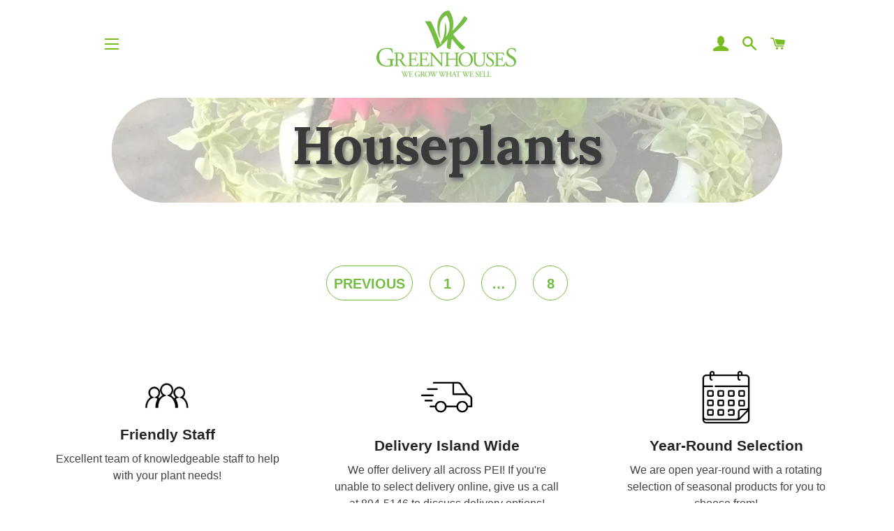

--- FILE ---
content_type: text/html; charset=utf-8
request_url: https://www.vankampens.ca/collections/houseplants?page=10
body_size: 30509
content:
<!doctype html>
<html class="no-js" lang="en">
<head>

  <!-- Basic page needs ================================================== -->
  <meta charset="utf-8">
  <meta http-equiv="X-UA-Compatible" content="IE=edge,chrome=1">

  
    <link rel="shortcut icon" href="//www.vankampens.ca/cdn/shop/files/Asset_3_1x_8e2558ca-45c5-441f-9a21-b02acf7d1298_32x32.png?v=1615225054" type="image/png" />
  

  <!-- Title and description ================================================== -->
  <title>
  Houseplants &ndash; Page 10 &ndash; Vankampens Greenhouses 
  </title>

  
  <meta name="description" content="We offer a wide variety of houseplants year-round to add some beauty and colour to your home!">
  

  <!-- Helpers ================================================== -->
  <!-- /snippets/social-meta-tags.liquid -->




<meta property="og:site_name" content="Vankampens Greenhouses ">
<meta property="og:url" content="https://www.vankampens.ca/collections/houseplants?page=10">
<meta property="og:title" content="Houseplants">
<meta property="og:type" content="product.group">
<meta property="og:description" content="We offer a wide variety of houseplants year-round to add some beauty and colour to your home!">

<meta property="og:image" content="http://www.vankampens.ca/cdn/shop/collections/1689109250_IMG_0354_1200x1200.jpg?v=1689109252">
<meta property="og:image:secure_url" content="https://www.vankampens.ca/cdn/shop/collections/1689109250_IMG_0354_1200x1200.jpg?v=1689109252">


  <meta name="twitter:site" content="@VKgreenhouse">

<meta name="twitter:card" content="summary_large_image">
<meta name="twitter:title" content="Houseplants">
<meta name="twitter:description" content="We offer a wide variety of houseplants year-round to add some beauty and colour to your home!">

  <link rel="canonical" href="https://www.vankampens.ca/collections/houseplants?page=10">
  <meta name="viewport" content="width=device-width,initial-scale=1,shrink-to-fit=no">
  <meta name="theme-color" content="#4c4d4f">

  <!-- CSS ================================================== -->
  <link href="//www.vankampens.ca/cdn/shop/t/9/assets/timber.scss.css?v=12358086177710666961762521270" rel="stylesheet" type="text/css" media="all" />
  <link href="//www.vankampens.ca/cdn/shop/t/9/assets/theme.scss.css?v=52925125355238812291762521270" rel="stylesheet" type="text/css" media="all" />

  <!-- Sections ================================================== -->
  <script>
    window.theme = window.theme || {};
    theme.strings = {
      zoomClose: "Close (Esc)",
      zoomPrev: "Previous (Left arrow key)",
      zoomNext: "Next (Right arrow key)",
      moneyFormat: "${{amount}}",
      addressError: "Error looking up that address",
      addressNoResults: "No results for that address",
      addressQueryLimit: "You have exceeded the Google API usage limit. Consider upgrading to a \u003ca href=\"https:\/\/developers.google.com\/maps\/premium\/usage-limits\"\u003ePremium Plan\u003c\/a\u003e.",
      authError: "There was a problem authenticating your Google Maps account.",
      cartEmpty: "Your cart is currently empty.",
      cartCookie: "Enable cookies to use the shopping cart",
      cartSavings: "You're saving [savings]"
    };
    theme.settings = {
      cartType: "page",
      gridType: "collage"
    };
  </script>

  <script src="//www.vankampens.ca/cdn/shop/t/9/assets/jquery-2.2.3.min.js?v=58211863146907186831688758073" type="text/javascript"></script>

  <script src="//www.vankampens.ca/cdn/shop/t/9/assets/lazysizes.min.js?v=37531750901115495291688758074" async="async"></script>

  <script src="//www.vankampens.ca/cdn/shop/t/9/assets/theme.js?v=64974419750414465641688758091" defer="defer"></script>

  <!-- Header hook for plugins ================================================== -->
  <script>window.performance && window.performance.mark && window.performance.mark('shopify.content_for_header.start');</script><meta name="google-site-verification" content="Grp3NecIXvQ-ZxVLKP4rtwn5nkXyXLpwbFczTHz2d_E">
<meta id="shopify-digital-wallet" name="shopify-digital-wallet" content="/1471709239/digital_wallets/dialog">
<meta name="shopify-checkout-api-token" content="0b367e726dd8809d9dfa433d8d142d84">
<link rel="alternate" type="application/atom+xml" title="Feed" href="/collections/houseplants.atom" />
<link rel="prev" href="/collections/houseplants?page=9">
<link rel="alternate" type="application/json+oembed" href="https://www.vankampens.ca/collections/houseplants.oembed?page=10">
<script async="async" src="/checkouts/internal/preloads.js?locale=en-CA"></script>
<link rel="preconnect" href="https://shop.app" crossorigin="anonymous">
<script async="async" src="https://shop.app/checkouts/internal/preloads.js?locale=en-CA&shop_id=1471709239" crossorigin="anonymous"></script>
<script id="apple-pay-shop-capabilities" type="application/json">{"shopId":1471709239,"countryCode":"CA","currencyCode":"CAD","merchantCapabilities":["supports3DS"],"merchantId":"gid:\/\/shopify\/Shop\/1471709239","merchantName":"Vankampens Greenhouses ","requiredBillingContactFields":["postalAddress","email","phone"],"requiredShippingContactFields":["postalAddress","email","phone"],"shippingType":"shipping","supportedNetworks":["visa","masterCard","amex","discover","interac","jcb"],"total":{"type":"pending","label":"Vankampens Greenhouses ","amount":"1.00"},"shopifyPaymentsEnabled":true,"supportsSubscriptions":true}</script>
<script id="shopify-features" type="application/json">{"accessToken":"0b367e726dd8809d9dfa433d8d142d84","betas":["rich-media-storefront-analytics"],"domain":"www.vankampens.ca","predictiveSearch":true,"shopId":1471709239,"locale":"en"}</script>
<script>var Shopify = Shopify || {};
Shopify.shop = "vcg-test.myshopify.com";
Shopify.locale = "en";
Shopify.currency = {"active":"CAD","rate":"1.0"};
Shopify.country = "CA";
Shopify.theme = {"name":"Zapiet Copy of Vankampens Main","id":153876332819,"schema_name":"Brooklyn","schema_version":"12.0.2","theme_store_id":730,"role":"main"};
Shopify.theme.handle = "null";
Shopify.theme.style = {"id":null,"handle":null};
Shopify.cdnHost = "www.vankampens.ca/cdn";
Shopify.routes = Shopify.routes || {};
Shopify.routes.root = "/";</script>
<script type="module">!function(o){(o.Shopify=o.Shopify||{}).modules=!0}(window);</script>
<script>!function(o){function n(){var o=[];function n(){o.push(Array.prototype.slice.apply(arguments))}return n.q=o,n}var t=o.Shopify=o.Shopify||{};t.loadFeatures=n(),t.autoloadFeatures=n()}(window);</script>
<script>
  window.ShopifyPay = window.ShopifyPay || {};
  window.ShopifyPay.apiHost = "shop.app\/pay";
  window.ShopifyPay.redirectState = null;
</script>
<script id="shop-js-analytics" type="application/json">{"pageType":"collection"}</script>
<script defer="defer" async type="module" src="//www.vankampens.ca/cdn/shopifycloud/shop-js/modules/v2/client.init-shop-cart-sync_BT-GjEfc.en.esm.js"></script>
<script defer="defer" async type="module" src="//www.vankampens.ca/cdn/shopifycloud/shop-js/modules/v2/chunk.common_D58fp_Oc.esm.js"></script>
<script defer="defer" async type="module" src="//www.vankampens.ca/cdn/shopifycloud/shop-js/modules/v2/chunk.modal_xMitdFEc.esm.js"></script>
<script type="module">
  await import("//www.vankampens.ca/cdn/shopifycloud/shop-js/modules/v2/client.init-shop-cart-sync_BT-GjEfc.en.esm.js");
await import("//www.vankampens.ca/cdn/shopifycloud/shop-js/modules/v2/chunk.common_D58fp_Oc.esm.js");
await import("//www.vankampens.ca/cdn/shopifycloud/shop-js/modules/v2/chunk.modal_xMitdFEc.esm.js");

  window.Shopify.SignInWithShop?.initShopCartSync?.({"fedCMEnabled":true,"windoidEnabled":true});

</script>
<script>
  window.Shopify = window.Shopify || {};
  if (!window.Shopify.featureAssets) window.Shopify.featureAssets = {};
  window.Shopify.featureAssets['shop-js'] = {"shop-cart-sync":["modules/v2/client.shop-cart-sync_DZOKe7Ll.en.esm.js","modules/v2/chunk.common_D58fp_Oc.esm.js","modules/v2/chunk.modal_xMitdFEc.esm.js"],"init-fed-cm":["modules/v2/client.init-fed-cm_B6oLuCjv.en.esm.js","modules/v2/chunk.common_D58fp_Oc.esm.js","modules/v2/chunk.modal_xMitdFEc.esm.js"],"shop-cash-offers":["modules/v2/client.shop-cash-offers_D2sdYoxE.en.esm.js","modules/v2/chunk.common_D58fp_Oc.esm.js","modules/v2/chunk.modal_xMitdFEc.esm.js"],"shop-login-button":["modules/v2/client.shop-login-button_QeVjl5Y3.en.esm.js","modules/v2/chunk.common_D58fp_Oc.esm.js","modules/v2/chunk.modal_xMitdFEc.esm.js"],"pay-button":["modules/v2/client.pay-button_DXTOsIq6.en.esm.js","modules/v2/chunk.common_D58fp_Oc.esm.js","modules/v2/chunk.modal_xMitdFEc.esm.js"],"shop-button":["modules/v2/client.shop-button_DQZHx9pm.en.esm.js","modules/v2/chunk.common_D58fp_Oc.esm.js","modules/v2/chunk.modal_xMitdFEc.esm.js"],"avatar":["modules/v2/client.avatar_BTnouDA3.en.esm.js"],"init-windoid":["modules/v2/client.init-windoid_CR1B-cfM.en.esm.js","modules/v2/chunk.common_D58fp_Oc.esm.js","modules/v2/chunk.modal_xMitdFEc.esm.js"],"init-shop-for-new-customer-accounts":["modules/v2/client.init-shop-for-new-customer-accounts_C_vY_xzh.en.esm.js","modules/v2/client.shop-login-button_QeVjl5Y3.en.esm.js","modules/v2/chunk.common_D58fp_Oc.esm.js","modules/v2/chunk.modal_xMitdFEc.esm.js"],"init-shop-email-lookup-coordinator":["modules/v2/client.init-shop-email-lookup-coordinator_BI7n9ZSv.en.esm.js","modules/v2/chunk.common_D58fp_Oc.esm.js","modules/v2/chunk.modal_xMitdFEc.esm.js"],"init-shop-cart-sync":["modules/v2/client.init-shop-cart-sync_BT-GjEfc.en.esm.js","modules/v2/chunk.common_D58fp_Oc.esm.js","modules/v2/chunk.modal_xMitdFEc.esm.js"],"shop-toast-manager":["modules/v2/client.shop-toast-manager_DiYdP3xc.en.esm.js","modules/v2/chunk.common_D58fp_Oc.esm.js","modules/v2/chunk.modal_xMitdFEc.esm.js"],"init-customer-accounts":["modules/v2/client.init-customer-accounts_D9ZNqS-Q.en.esm.js","modules/v2/client.shop-login-button_QeVjl5Y3.en.esm.js","modules/v2/chunk.common_D58fp_Oc.esm.js","modules/v2/chunk.modal_xMitdFEc.esm.js"],"init-customer-accounts-sign-up":["modules/v2/client.init-customer-accounts-sign-up_iGw4briv.en.esm.js","modules/v2/client.shop-login-button_QeVjl5Y3.en.esm.js","modules/v2/chunk.common_D58fp_Oc.esm.js","modules/v2/chunk.modal_xMitdFEc.esm.js"],"shop-follow-button":["modules/v2/client.shop-follow-button_CqMgW2wH.en.esm.js","modules/v2/chunk.common_D58fp_Oc.esm.js","modules/v2/chunk.modal_xMitdFEc.esm.js"],"checkout-modal":["modules/v2/client.checkout-modal_xHeaAweL.en.esm.js","modules/v2/chunk.common_D58fp_Oc.esm.js","modules/v2/chunk.modal_xMitdFEc.esm.js"],"shop-login":["modules/v2/client.shop-login_D91U-Q7h.en.esm.js","modules/v2/chunk.common_D58fp_Oc.esm.js","modules/v2/chunk.modal_xMitdFEc.esm.js"],"lead-capture":["modules/v2/client.lead-capture_BJmE1dJe.en.esm.js","modules/v2/chunk.common_D58fp_Oc.esm.js","modules/v2/chunk.modal_xMitdFEc.esm.js"],"payment-terms":["modules/v2/client.payment-terms_Ci9AEqFq.en.esm.js","modules/v2/chunk.common_D58fp_Oc.esm.js","modules/v2/chunk.modal_xMitdFEc.esm.js"]};
</script>
<script id="__st">var __st={"a":1471709239,"offset":-14400,"reqid":"6bc0e782-3639-49f2-8f64-367fe776583c-1769161256","pageurl":"www.vankampens.ca\/collections\/houseplants?page=10","u":"dccdad98de19","p":"collection","rtyp":"collection","rid":177750376536};</script>
<script>window.ShopifyPaypalV4VisibilityTracking = true;</script>
<script id="captcha-bootstrap">!function(){'use strict';const t='contact',e='account',n='new_comment',o=[[t,t],['blogs',n],['comments',n],[t,'customer']],c=[[e,'customer_login'],[e,'guest_login'],[e,'recover_customer_password'],[e,'create_customer']],r=t=>t.map((([t,e])=>`form[action*='/${t}']:not([data-nocaptcha='true']) input[name='form_type'][value='${e}']`)).join(','),a=t=>()=>t?[...document.querySelectorAll(t)].map((t=>t.form)):[];function s(){const t=[...o],e=r(t);return a(e)}const i='password',u='form_key',d=['recaptcha-v3-token','g-recaptcha-response','h-captcha-response',i],f=()=>{try{return window.sessionStorage}catch{return}},m='__shopify_v',_=t=>t.elements[u];function p(t,e,n=!1){try{const o=window.sessionStorage,c=JSON.parse(o.getItem(e)),{data:r}=function(t){const{data:e,action:n}=t;return t[m]||n?{data:e,action:n}:{data:t,action:n}}(c);for(const[e,n]of Object.entries(r))t.elements[e]&&(t.elements[e].value=n);n&&o.removeItem(e)}catch(o){console.error('form repopulation failed',{error:o})}}const l='form_type',E='cptcha';function T(t){t.dataset[E]=!0}const w=window,h=w.document,L='Shopify',v='ce_forms',y='captcha';let A=!1;((t,e)=>{const n=(g='f06e6c50-85a8-45c8-87d0-21a2b65856fe',I='https://cdn.shopify.com/shopifycloud/storefront-forms-hcaptcha/ce_storefront_forms_captcha_hcaptcha.v1.5.2.iife.js',D={infoText:'Protected by hCaptcha',privacyText:'Privacy',termsText:'Terms'},(t,e,n)=>{const o=w[L][v],c=o.bindForm;if(c)return c(t,g,e,D).then(n);var r;o.q.push([[t,g,e,D],n]),r=I,A||(h.body.append(Object.assign(h.createElement('script'),{id:'captcha-provider',async:!0,src:r})),A=!0)});var g,I,D;w[L]=w[L]||{},w[L][v]=w[L][v]||{},w[L][v].q=[],w[L][y]=w[L][y]||{},w[L][y].protect=function(t,e){n(t,void 0,e),T(t)},Object.freeze(w[L][y]),function(t,e,n,w,h,L){const[v,y,A,g]=function(t,e,n){const i=e?o:[],u=t?c:[],d=[...i,...u],f=r(d),m=r(i),_=r(d.filter((([t,e])=>n.includes(e))));return[a(f),a(m),a(_),s()]}(w,h,L),I=t=>{const e=t.target;return e instanceof HTMLFormElement?e:e&&e.form},D=t=>v().includes(t);t.addEventListener('submit',(t=>{const e=I(t);if(!e)return;const n=D(e)&&!e.dataset.hcaptchaBound&&!e.dataset.recaptchaBound,o=_(e),c=g().includes(e)&&(!o||!o.value);(n||c)&&t.preventDefault(),c&&!n&&(function(t){try{if(!f())return;!function(t){const e=f();if(!e)return;const n=_(t);if(!n)return;const o=n.value;o&&e.removeItem(o)}(t);const e=Array.from(Array(32),(()=>Math.random().toString(36)[2])).join('');!function(t,e){_(t)||t.append(Object.assign(document.createElement('input'),{type:'hidden',name:u})),t.elements[u].value=e}(t,e),function(t,e){const n=f();if(!n)return;const o=[...t.querySelectorAll(`input[type='${i}']`)].map((({name:t})=>t)),c=[...d,...o],r={};for(const[a,s]of new FormData(t).entries())c.includes(a)||(r[a]=s);n.setItem(e,JSON.stringify({[m]:1,action:t.action,data:r}))}(t,e)}catch(e){console.error('failed to persist form',e)}}(e),e.submit())}));const S=(t,e)=>{t&&!t.dataset[E]&&(n(t,e.some((e=>e===t))),T(t))};for(const o of['focusin','change'])t.addEventListener(o,(t=>{const e=I(t);D(e)&&S(e,y())}));const B=e.get('form_key'),M=e.get(l),P=B&&M;t.addEventListener('DOMContentLoaded',(()=>{const t=y();if(P)for(const e of t)e.elements[l].value===M&&p(e,B);[...new Set([...A(),...v().filter((t=>'true'===t.dataset.shopifyCaptcha))])].forEach((e=>S(e,t)))}))}(h,new URLSearchParams(w.location.search),n,t,e,['guest_login'])})(!0,!0)}();</script>
<script integrity="sha256-4kQ18oKyAcykRKYeNunJcIwy7WH5gtpwJnB7kiuLZ1E=" data-source-attribution="shopify.loadfeatures" defer="defer" src="//www.vankampens.ca/cdn/shopifycloud/storefront/assets/storefront/load_feature-a0a9edcb.js" crossorigin="anonymous"></script>
<script crossorigin="anonymous" defer="defer" src="//www.vankampens.ca/cdn/shopifycloud/storefront/assets/shopify_pay/storefront-65b4c6d7.js?v=20250812"></script>
<script data-source-attribution="shopify.dynamic_checkout.dynamic.init">var Shopify=Shopify||{};Shopify.PaymentButton=Shopify.PaymentButton||{isStorefrontPortableWallets:!0,init:function(){window.Shopify.PaymentButton.init=function(){};var t=document.createElement("script");t.src="https://www.vankampens.ca/cdn/shopifycloud/portable-wallets/latest/portable-wallets.en.js",t.type="module",document.head.appendChild(t)}};
</script>
<script data-source-attribution="shopify.dynamic_checkout.buyer_consent">
  function portableWalletsHideBuyerConsent(e){var t=document.getElementById("shopify-buyer-consent"),n=document.getElementById("shopify-subscription-policy-button");t&&n&&(t.classList.add("hidden"),t.setAttribute("aria-hidden","true"),n.removeEventListener("click",e))}function portableWalletsShowBuyerConsent(e){var t=document.getElementById("shopify-buyer-consent"),n=document.getElementById("shopify-subscription-policy-button");t&&n&&(t.classList.remove("hidden"),t.removeAttribute("aria-hidden"),n.addEventListener("click",e))}window.Shopify?.PaymentButton&&(window.Shopify.PaymentButton.hideBuyerConsent=portableWalletsHideBuyerConsent,window.Shopify.PaymentButton.showBuyerConsent=portableWalletsShowBuyerConsent);
</script>
<script data-source-attribution="shopify.dynamic_checkout.cart.bootstrap">document.addEventListener("DOMContentLoaded",(function(){function t(){return document.querySelector("shopify-accelerated-checkout-cart, shopify-accelerated-checkout")}if(t())Shopify.PaymentButton.init();else{new MutationObserver((function(e,n){t()&&(Shopify.PaymentButton.init(),n.disconnect())})).observe(document.body,{childList:!0,subtree:!0})}}));
</script>
<link id="shopify-accelerated-checkout-styles" rel="stylesheet" media="screen" href="https://www.vankampens.ca/cdn/shopifycloud/portable-wallets/latest/accelerated-checkout-backwards-compat.css" crossorigin="anonymous">
<style id="shopify-accelerated-checkout-cart">
        #shopify-buyer-consent {
  margin-top: 1em;
  display: inline-block;
  width: 100%;
}

#shopify-buyer-consent.hidden {
  display: none;
}

#shopify-subscription-policy-button {
  background: none;
  border: none;
  padding: 0;
  text-decoration: underline;
  font-size: inherit;
  cursor: pointer;
}

#shopify-subscription-policy-button::before {
  box-shadow: none;
}

      </style>

<script>window.performance && window.performance.mark && window.performance.mark('shopify.content_for_header.end');</script>

  <script src="//www.vankampens.ca/cdn/shop/t/9/assets/modernizr.min.js?v=21391054748206432451688758074" type="text/javascript"></script>

  
  


<!-- "snippets/pagefly-header.liquid" was not rendered, the associated app was uninstalled -->
<!--Gem_Page_Header_Script-->
    


<!--End_Gem_Page_Header_Script-->
<!-- Zapiet | Store Pickup + Delivery -->


<style type="text/css">
.mfp-bg{z-index:999999998;overflow:hidden;background:#0b0b0b;opacity:.8}.mfp-bg,.mfp-wrap{top:0;left:0;width:100%;height:100%;position:fixed}.mfp-wrap{z-index:999999999;outline:none!important;-webkit-backface-visibility:hidden}.mfp-container{text-align:center;position:absolute;width:100%;height:100%;left:0;top:0;padding:0 8px;-webkit-box-sizing:border-box;box-sizing:border-box}.mfp-container:before{content:"";display:inline-block;height:100%;vertical-align:middle}.mfp-align-top .mfp-container:before{display:none}.mfp-content{position:relative;display:inline-block;vertical-align:middle;margin:0 auto;text-align:left;z-index:1045}.mfp-ajax-holder .mfp-content,.mfp-inline-holder .mfp-content{width:100%;cursor:auto}.mfp-ajax-cur{cursor:progress}.mfp-zoom-out-cur,.mfp-zoom-out-cur .mfp-image-holder .mfp-close{cursor:-webkit-zoom-out;cursor:zoom-out}.mfp-zoom{cursor:pointer;cursor:-webkit-zoom-in;cursor:zoom-in}.mfp-auto-cursor .mfp-content{cursor:auto}.mfp-arrow,.mfp-close,.mfp-counter,.mfp-preloader{-webkit-user-select:none;-moz-user-select:none;-ms-user-select:none;user-select:none}.mfp-loading.mfp-figure{display:none}.mfp-hide{display:none!important}.mfp-preloader{color:#ccc;position:absolute;top:50%;width:auto;text-align:center;margin-top:-.8em;left:8px;right:8px;z-index:1044}.mfp-preloader a{color:#ccc}.mfp-preloader a:hover{color:#fff}.mfp-s-error .mfp-content,.mfp-s-ready .mfp-preloader{display:none}button.mfp-arrow,button.mfp-close{overflow:visible;cursor:pointer;background:transparent;border:0;-webkit-appearance:none;display:block;outline:none;padding:0;z-index:1046;-webkit-box-shadow:none;box-shadow:none;-ms-touch-action:manipulation;touch-action:manipulation}button::-moz-focus-inner{padding:0;border:0}.mfp-close{width:44px;height:44px;line-height:44px;position:absolute;right:0;top:0;text-decoration:none;text-align:center;opacity:.65;padding:0 0 18px 10px;color:#fff;font-style:normal;font-size:28px;font-family:Arial,Baskerville,monospace}.mfp-close:focus,.mfp-close:hover{opacity:1}.mfp-close:active{top:1px}.mfp-close-btn-in .mfp-close{color:#333}@media (max-width:900px){.mfp-container{padding-left:6px;padding-right:6px}}.picker,.picker__holder{width:100%;position:absolute}.picker{font-size:16px;text-align:left;line-height:1.2;color:#000;z-index:10000;-webkit-user-select:none;-moz-user-select:none;-ms-user-select:none;user-select:none}.picker__input{cursor:default}.picker__input.picker__input--active{border-color:#0089ec}.picker__holder{overflow-y:auto;-webkit-overflow-scrolling:touch;background:#fff;border:1px solid #aaa;border-top-width:0;border-bottom-width:0;border-radius:0 0 5px 5px;-webkit-box-sizing:border-box;box-sizing:border-box;min-width:176px;max-width:466px;max-height:0;-ms-filter:"progid:DXImageTransform.Microsoft.Alpha(Opacity=0)";filter:alpha(opacity=0);-moz-opacity:0;opacity:0;-webkit-transform:translateY(-1em)perspective(600px)rotateX(10deg);transform:translateY(-1em)perspective(600px)rotateX(10deg);transition:-webkit-transform .15s ease-out,opacity .15s ease-out,max-height 0s .15s,border-width 0s .15s;-webkit-transition:opacity .15s ease-out,max-height 0s .15s,border-width 0s .15s,-webkit-transform .15s ease-out;transition:opacity .15s ease-out,max-height 0s .15s,border-width 0s .15s,-webkit-transform .15s ease-out;transition:transform .15s ease-out,opacity .15s ease-out,max-height 0s .15s,border-width 0s .15s;transition:transform .15s ease-out,opacity .15s ease-out,max-height 0s .15s,border-width 0s .15s,-webkit-transform .15s ease-out}.picker__frame{padding:1px}.picker__wrap{margin:-1px}.picker--opened .picker__holder{max-height:25em;-ms-filter:"progid:DXImageTransform.Microsoft.Alpha(Opacity=100)";filter:alpha(opacity=100);-moz-opacity:1;opacity:1;border-top-width:1px;border-bottom-width:1px;-webkit-transform:translateY(0)perspective(600px)rotateX(0);transform:translateY(0)perspective(600px)rotateX(0);transition:-webkit-transform .15s ease-out,opacity .15s ease-out,max-height 0s,border-width 0s;-webkit-transition:opacity .15s ease-out,max-height 0s,border-width 0s,-webkit-transform .15s ease-out;transition:opacity .15s ease-out,max-height 0s,border-width 0s,-webkit-transform .15s ease-out;transition:transform .15s ease-out,opacity .15s ease-out,max-height 0s,border-width 0s;transition:transform .15s ease-out,opacity .15s ease-out,max-height 0s,border-width 0s,-webkit-transform .15s ease-out;-webkit-box-shadow:0 6px 18px 1px rgba(0,0,0,.12);box-shadow:0 6px 18px 1px rgba(0,0,0,.12)}.picker__footer,.picker__header,.picker__table{text-align:center}.picker__day--highlighted,.picker__select--month:focus,.picker__select--year:focus{border-color:#0089ec}.picker__box{padding:0 1em}.picker__header{position:relative;margin-top:.75em}.picker__month,.picker__year{font-weight:500;display:inline-block;margin-left:.25em;margin-right:.25em}.picker__year{color:#999;font-size:.8em;font-style:italic}.picker__select--month,.picker__select--year{border:1px solid #b7b7b7;height:2em;padding:.5em;margin-left:.25em;margin-right:.25em}.picker__select--month{width:35%}.picker__select--year{width:22.5%}.picker__nav--next,.picker__nav--prev{position:absolute;padding:.5em 1.25em;width:1em;height:1em;-webkit-box-sizing:content-box;box-sizing:content-box;top:-.25em}.picker__nav--prev{left:-1em;padding-right:1.25em}.picker__nav--next{right:-1em;padding-left:1.25em}@media (min-width:24.5em){.picker__select--month,.picker__select--year{margin-top:-.5em}.picker__nav--next,.picker__nav--prev{top:-.33em}.picker__nav--prev{padding-right:1.5em}.picker__nav--next{padding-left:1.5em}}.picker__nav--next:before,.picker__nav--prev:before{content:" ";border-top:.5em solid transparent;border-bottom:.5em solid transparent;border-right:.75em solid #000;width:0;height:0;display:block;margin:0 auto}.picker__nav--next:before{border-right:0;border-left:.75em solid #000}.picker__nav--next:hover,.picker__nav--prev:hover{cursor:pointer;color:#000;background:#b1dcfb}.picker__nav--disabled,.picker__nav--disabled:before,.picker__nav--disabled:before:hover,.picker__nav--disabled:hover{cursor:default;background:0 0;border-right-color:#f5f5f5;border-left-color:#f5f5f5}.picker--focused .picker__day--highlighted,.picker__day--highlighted:hover,.picker__day--infocus:hover,.picker__day--outfocus:hover{color:#000;cursor:pointer;background:#b1dcfb}.picker__table{border-collapse:collapse;border-spacing:0;table-layout:fixed;font-size:inherit;width:100%;margin-top:.75em;margin-bottom:.5em}@media (min-height:33.875em){.picker__table{margin-bottom:.75em}}.picker__table td{margin:0;padding:0}.picker__weekday{width:14.285714286%;font-size:.75em;padding-bottom:.25em;color:#999;font-weight:500}@media (min-height:33.875em){.picker__weekday{padding-bottom:.5em}}.picker__day{padding:.3125em 0;font-weight:200;border:1px solid transparent}.picker__day--today{position:relative}.picker__day--today:before{content:" ";position:absolute;top:2px;right:2px;width:0;height:0;border-top:.5em solid #0059bc;border-left:.5em solid transparent}.picker__day--disabled:before{border-top-color:#aaa}.picker__day--outfocus{color:#ddd}.picker--focused .picker__day--selected,.picker__day--selected,.picker__day--selected:hover{background:#0089ec;color:#fff}.picker--focused .picker__day--disabled,.picker__day--disabled,.picker__day--disabled:hover{background:#f5f5f5;border-color:#f5f5f5;color:#ddd;cursor:default}.picker__day--highlighted.picker__day--disabled,.picker__day--highlighted.picker__day--disabled:hover{background:#bbb}.picker__button--clear,.picker__button--close,.picker__button--today{border:1px solid #fff;background:#fff;font-size:.8em;padding:.66em 0;font-weight:700;width:33%;display:inline-block;vertical-align:bottom}.picker__button--clear:hover,.picker__button--close:hover,.picker__button--today:hover{cursor:pointer;color:#000;background:#b1dcfb;border-bottom-color:#b1dcfb}.picker__button--clear:focus,.picker__button--close:focus,.picker__button--today:focus{background:#b1dcfb;border-color:#0089ec;outline:0}.picker__button--clear:before,.picker__button--close:before,.picker__button--today:before{position:relative;display:inline-block;height:0}.picker__button--clear:before,.picker__button--today:before{content:" ";margin-right:.45em}.picker__button--today:before{top:-.05em;width:0;border-top:.66em solid #0059bc;border-left:.66em solid transparent}.picker__button--clear:before{top:-.25em;width:.66em;border-top:3px solid #e20}.picker__button--close:before{content:"\D7";top:-.1em;vertical-align:top;font-size:1.1em;margin-right:.35em;color:#777}.picker__button--today[disabled],.picker__button--today[disabled]:hover{background:#f5f5f5;border-color:#f5f5f5;color:#ddd;cursor:default}.picker__button--today[disabled]:before{border-top-color:#aaa}.picker--focused .picker__list-item--highlighted,.picker__list-item--highlighted:hover,.picker__list-item:hover{background:#b1dcfb;cursor:pointer;color:#000}.picker__list{list-style:none;padding:.75em 0 4.2em;margin:0}.picker__list-item{border-bottom:1px solid #ddd;border-top:1px solid #ddd;margin-bottom:-1px;position:relative;background:#fff;padding:.75em 1.25em}@media (min-height:46.75em){.picker__list-item{padding:.5em 1em}}.picker__list-item--highlighted,.picker__list-item:hover{border-color:#0089ec;z-index:10}.picker--focused .picker__list-item--selected,.picker__list-item--selected,.picker__list-item--selected:hover{background:#0089ec;color:#fff;z-index:10}.picker--focused .picker__list-item--disabled,.picker__list-item--disabled,.picker__list-item--disabled:hover{background:#f5f5f5;color:#ddd;cursor:default;border-color:#ddd;z-index:auto}.picker--time .picker__button--clear{display:block;width:80%;margin:1em auto 0;padding:1em 1.25em;background:0 0;border:0;font-weight:500;font-size:.67em;text-align:center;text-transform:uppercase;color:#666}.picker--time .picker__button--clear:focus,.picker--time .picker__button--clear:hover{background:#e20;border-color:#e20;cursor:pointer;color:#fff;outline:0}.picker--time .picker__button--clear:before{top:-.25em;color:#666;font-size:1.25em;font-weight:700}.picker--time .picker__button--clear:focus:before,.picker--time .picker__button--clear:hover:before{color:#fff;border-color:#fff}.picker--time{min-width:256px;max-width:320px}.picker--time .picker__holder{background:#f2f2f2}@media (min-height:40.125em){.picker--time .picker__holder{font-size:.875em}}.picker--time .picker__box{padding:0;position:relative}#storePickupApp{display:-webkit-box;display:-ms-flexbox;display:flex;-webkit-box-orient:vertical;-webkit-box-direction:normal;-ms-flex-direction:column;flex-direction:column;margin-bottom:1rem;margin-top:1rem;text-align:left}#storePickupApp tr{display:table-row}#storePickupApp tr td{display:table-cell;float:inherit;padding:0}#storePickupApp .address{margin-bottom:0;padding-bottom:0}#storePickupApp .filterByRegion select{width:100%}#storePickupApp .row{display:block}#storePickupApp .picker__weekday{padding:1em!important;display:table-cell;float:inherit}#storePickupApp input[type=text]{-webkit-box-flex:1;-ms-flex-positive:1;flex-grow:1;padding:.7em 1em;border:1px solid #dadada;-webkit-box-shadow:inset 0 1px 3px #ddd;box-shadow:inset 0 1px 3px #ddd;-webkit-box-sizing:border-box;box-sizing:border-box;border-radius:4px;width:100%;margin-bottom:0;font-size:.9em;line-height:1em;height:inherit}#storePickupApp p{padding:0;margin:10px 0;font-size:.9em}#storePickupApp .pickupPagination{padding:0;margin:1em 0 0;font-size:.9em;display:-webkit-box;display:-ms-flexbox;display:flex;-webkit-box-align:center;-ms-flex-align:center;align-items:center;-webkit-box-pack:center;-ms-flex-pack:center;justify-content:center}#storePickupApp .pickupPagination li{margin-right:.4em;border:1px solid #dadada;border-radius:4px;display:-webkit-box;display:-ms-flexbox;display:flex}#storePickupApp .pickupPagination li a{padding:.5em 1em}#storePickupApp .pickupPagination li.active{background:#eee}#storePickupApp .pickupPagination li:hover{border-color:#c1c1c1}#storePickupApp .checkoutMethodsContainer{display:-webkit-box;display:-ms-flexbox;display:flex;-webkit-box-align:center;-ms-flex-align:center;align-items:center;-webkit-box-flex:1;-ms-flex-positive:1;flex-grow:1;-ms-flex-wrap:nowrap;flex-wrap:nowrap;-webkit-box-align:stretch;-ms-flex-align:stretch;align-items:stretch}#storePickupApp .checkoutMethodsContainer.inline{-webkit-box-orient:vertical;-webkit-box-direction:normal;-ms-flex-direction:column;flex-direction:column}#storePickupApp .checkoutMethodsContainer.inline,#storePickupApp .checkoutMethodsContainer.inline .checkoutMethod{display:-webkit-box;display:-ms-flexbox;display:flex}#storePickupApp .checkoutMethodsContainer.default .checkoutMethod{-webkit-box-flex:1;-ms-flex:1;flex:1;-webkit-box-orient:vertical;-webkit-box-direction:normal;-ms-flex-direction:column;flex-direction:column;-webkit-box-pack:center;-ms-flex-pack:center;justify-content:center;-webkit-box-align:center;-ms-flex-align:center;align-items:center;display:-webkit-box;display:-ms-flexbox;display:flex;margin-right:.5em;border:1px solid #dadada;border-radius:5px;padding:1em}#storePickupApp .checkoutMethodsContainer.default .checkoutMethod:last-child{margin-right:0}#storePickupApp .checkoutMethodsContainer.default .checkoutMethod:hover{cursor:pointer;border-color:#c1c1c1}#storePickupApp .checkoutMethodsContainer.default .checkoutMethod.active{background:#eee}#storePickupApp .checkoutMethodsContainer.default .checkoutMethod .checkoutMethodImage{display:-webkit-box;display:-ms-flexbox;display:flex;-webkit-box-align:center;-ms-flex-align:center;align-items:center;-webkit-box-pack:center;-ms-flex-pack:center;justify-content:center;padding-bottom:.5em}#storePickupApp .checkoutMethodsContainer.default .checkoutMethod .checkoutMethodImage img{max-height:26px}#storePickupApp .checkoutMethodsContainer.default .checkoutMethod .checkoutMethodName{text-align:center;line-height:1em;font-size:.9em}#storePickupApp .checkoutMethodsContainer.custom .checkoutMethod{-webkit-box-flex:1;-ms-flex:1;flex:1;-webkit-box-orient:vertical;-webkit-box-direction:normal;-ms-flex-direction:column;flex-direction:column;-webkit-box-pack:center;-ms-flex-pack:center;justify-content:center;-webkit-box-align:center;-ms-flex-align:center;align-items:center;display:-webkit-box;display:-ms-flexbox;display:flex;margin-right:.5em}#storePickupApp .checkoutMethodsContainer.custom .checkoutMethod:last-child{margin-right:0}#storePickupApp .checkoutMethodsContainer.custom .checkoutMethod .checkoutMethodImage{display:-webkit-box;display:-ms-flexbox;display:flex;-webkit-box-align:center;-ms-flex-align:center;align-items:center;-webkit-box-pack:center;-ms-flex-pack:center;justify-content:center}#storePickupApp .checkoutMethodContainer.pickup #searchBlock{margin-top:1em}#storePickupApp .checkoutMethodContainer .inputWithButton{display:-webkit-box;display:-ms-flexbox;display:flex;margin-bottom:1em;position:relative}#storePickupApp .checkoutMethodContainer .inputWithButton input[type=text]{-webkit-box-flex:1;-ms-flex:1;flex:1;border-right:0;margin:0;max-width:inherit;border-radius:4px 0 0 4px;line-height:1em}#storePickupApp .checkoutMethodContainer .inputWithButton .button{display:-webkit-box;display:-ms-flexbox;display:flex;-webkit-box-align:center;-ms-flex-align:center;align-items:center;-webkit-box-pack:center;-ms-flex-pack:center;justify-content:center;background:#eee;border:none;border:1px solid #dadada;border-radius:0 4px 4px 0;font-size:1.2em;padding:0 .6em;margin:0;width:inherit}#storePickupApp .checkoutMethodContainer .inputWithButton .button:hover{cursor:pointer}#storePickupApp .checkoutMethodContainer .inputWithButton .button .fa{color:#000}#storePickupApp .checkoutMethodContainer .locations{border:1px solid #dadada;border-radius:4px;margin-top:.5em;max-height:240px;overflow-y:auto}#storePickupApp .checkoutMethodContainer .locations .location{padding:1em;display:-webkit-box;display:-ms-flexbox;display:flex;line-height:1.2em;border-bottom:1px solid #f3f3f3;margin-bottom:0;-webkit-box-align:start;-ms-flex-align:start;align-items:flex-start}#storePickupApp .checkoutMethodContainer .locations .location input[type=radio]{margin-top:.2em;margin-right:.7em;height:inherit}#storePickupApp .checkoutMethodContainer .locations .location:last-child{border-bottom:none}#storePickupApp .checkoutMethodContainer .locations .location.active{background:#eee}#storePickupApp .checkoutMethodContainer .locations .location .block{display:-webkit-box;display:-ms-flexbox;display:flex;-webkit-box-orient:vertical;-webkit-box-direction:normal;-ms-flex-direction:column;flex-direction:column;font-size:.9em}#storePickupApp .checkoutMethodContainer .locations .location .block .company_name{display:-webkit-box;display:-ms-flexbox;display:flex;margin-bottom:.3em}#storePickupApp .checkoutMethodContainer .locations .location .block .moreInformationLink{margin-top:.3em}#storePickupApp .checkoutMethodContainer .picker__holder{bottom:-39px}#storePickupApp .checkoutMethodContainer .picker__list{padding:0;display:block}#storePickupApp .checkoutMethodContainer.delivery .inputWithButton,#storePickupApp .checkoutMethodContainer.shipping .inputWithButton{margin-bottom:0}#storePickupApp .checkoutMethodContainer .picker__list-item,#storePickupApp .checkoutMethodContainer .picker__list-item:first-child,#storePickupApp .checkoutMethodContainer .picker__list-item:nth-child(0),#storePickupApp .checkoutMethodContainer .picker__list-item:nth-child(2),#storePickupApp .checkoutMethodContainer .picker__list-item:nth-child(3),#storePickupApp .checkoutMethodContainer .picker__list-item:nth-child(4),#storePickupApp .checkoutMethodContainer .picker__list-item:nth-child(5){width:100%;display:block;padding:1em}#storePickupApp .checkoutMethodContainer.pickup .datePicker{margin-top:1em;margin-bottom:0}#storePickupApp .checkoutMethodContainer.delivery .picker--time .picker__list-item--disabled{display:none}#storePickupApp .spinnerContainer{padding:.5em 0;display:-webkit-box;display:-ms-flexbox;display:flex;-webkit-box-pack:center;-ms-flex-pack:center;justify-content:center;font-size:1.5em}#storePickupApp .error,#storePickupApp .error p{color:#c00}#storePickupApp .picker{left:0}.drawer__cart #storePickupApp .checkoutMethod .checkoutMethodImage img{-webkit-filter:invert(1);filter:invert(1)}.drawer__cart #storePickupApp .checkoutMethod.active{color:#222323}.drawer__cart #storePickupApp .checkoutMethod.active img{-webkit-filter:invert(0);filter:invert(0)}.drawer__cart #storePickupApp .inputWithButton .button,.drawer__cart #storePickupApp .locations .location .block,.drawer__cart #storePickupApp .locations .location a{color:#222323}.zapietModal{color:#333;width:auto;padding:20px;margin:20px auto}.zapietModal,.zapietModal.moreInformation{position:relative;background:#fff;max-width:500px}.zapietModal.moreInformation{margin:0 auto;border:1px solid #fff;border-radius:4px;padding:1em}.zapietModal.moreInformation h2{margin-bottom:.4em;font-size:1.5em}.zapietModal.moreInformation .mfp-close-btn-in .mfp-close{margin:0}.zapietModal.moreInformation table{margin-bottom:0;width:100%}.zapietModal.moreInformation .address{line-height:1.4em;padding-bottom:1em}
</style>

<link href="//www.vankampens.ca/cdn/shop/t/9/assets/storepickup.scss.css?v=82940808799913491611688758091" rel="stylesheet" type="text/css" media="all" />
<link href="https://cdnjs.cloudflare.com/ajax/libs/font-awesome/4.7.0/css/font-awesome.min.css" rel="stylesheet" type="text/css" media="all" />









<script src="//www.vankampens.ca/cdn/shop/t/9/assets/storepickup.js?v=79502432449588869911688758075" type="text/javascript"></script>

<script type="text/javascript">
var products = [];
  

  
ZapietCachedSettings = {
  // Your myshopify.com domain name. 
  shop_identifier: 'vcg-test.myshopify.com',
  // Which language would you like the widget in? Default English. 
  language_code: 'en',
  // Any custom settings can go here.
  settings: {
    disable_deliveries: false,
    disable_pickups: false,
    disable_shipping: false
  },
  checkout_url: '/cart',
  discount_code: 'false',
  products: products,
  checkout_button_label: 'Check Out',
  customer: {
    first_name: '',
    last_name: '',
    company: '',
    address1: '',
    address2: '',
    city: '',
    province: '',
    country: '',
    zip: '',
    phone: ''
  },
  advance_notice: {
    pickup: {
      value: '',
      unit: '',
      breakpoint: '',
      after_breakpoint_value: '',
      after_breakpoint_unit: ''
    },
    delivery: { 
      value: '',
      unit: '',
      breakpoint: '',
      after_breakpoint_value: '',
      after_breakpoint_unit: ''
    },
    shipping: {
      value: '',
      breakpoint: '',
      after_breakpoint_value: ''
    }
  },
  // Do not modify the following parameters.
  cached_config: {"enable_app":true,"enable_geo_search_for_pickups":false,"pickup_region_filter_enabled":false,"pickup_region_filter_field":null,"currency":"CAD","weight_format":"lb","pickup.enable_map":false,"delivery_validation_method":"partial_postcode_matching","base_country_name":"Canada","base_country_code":"CA","method_display_style":"default","default_method_display_style":"classic","date_format":"l, F j, Y","time_format":"h:i A","week_day_start":"Sun","pickup_address_format":"<span class=\"&quot;name&quot;\"><strong>{{company_name}}</strong></span><span class=\"&quot;address&quot;\">{{address_line_1}}<br />{{city}}, {{postal_code}}</span><span class=\"&quot;distance&quot;\">{{distance}}</span>{{more_information}}","rates_enabled":true,"payment_customization_enabled":false,"distance_format":"km","enable_delivery_address_autocompletion":false,"enable_delivery_current_location":false,"enable_pickup_address_autocompletion":false,"pickup_date_picker_enabled":true,"pickup_time_picker_enabled":true,"delivery_note_enabled":true,"delivery_note_required":false,"delivery_date_picker_enabled":true,"delivery_time_picker_enabled":false,"shipping.date_picker_enabled":true,"delivery_validate_cart":false,"pickup_validate_cart":false,"gmak":"QUl6YVN5QTZCUGJMZVdkMmRiX0ZCaklHZlhDbTBVY1lMUUliamU0","enable_checkout_locale":true,"enable_checkout_url":true,"disable_widget_for_digital_items":false,"disable_widget_for_product_handles":"gift-card","colors":{"widget_active_background_color":null,"widget_active_border_color":null,"widget_active_icon_color":null,"widget_active_text_color":null,"widget_inactive_background_color":null,"widget_inactive_border_color":null,"widget_inactive_icon_color":null,"widget_inactive_text_color":null},"delivery_validator":{"enabled":false,"show_on_page_load":false,"sticky":false},"checkout":{"delivery":{"discount_code":null,"prepopulate_shipping_address":true,"preselect_first_available_time":true},"pickup":{"discount_code":null,"prepopulate_shipping_address":true,"customer_phone_required":false,"preselect_first_location":true,"preselect_first_available_time":true},"shipping":{"discount_code":null}},"day_name_attribute_enabled":false,"methods":{"pickup":{"active":true,"enabled":true,"name":"Pickup","sort":0,"status":{"condition":"price","operator":"morethan","value":0,"enabled":true,"product_conditions":{"enabled":false,"value":"Delivery Only,Shipping Only","enable":false,"property":"tags","hide_button":false}},"button":{"type":"default","default":null,"hover":"","active":null}},"delivery":{"active":false,"enabled":true,"name":"Delivery","sort":1,"status":{"condition":"price","operator":"morethan","value":1,"enabled":true,"product_conditions":{"enabled":true,"value":"Pickup Only","enable":false,"property":"tags","hide_button":false}},"button":{"type":"default","default":null,"hover":"","active":null}},"shipping":{"active":false,"enabled":true,"name":"Shipping","sort":1,"status":{"condition":"price","operator":"morethan","value":0,"enabled":true,"product_conditions":{"enabled":true,"value":"Maritime Shipping","enable":false,"property":"tags","hide_button":false}},"button":{"type":"default","default":null,"hover":"","active":null}}},"translations":{"methods":{"shipping":"Shipping","pickup":"Pickups","delivery":"Delivery"},"calendar":{"january":"January","february":"February","march":"March","april":"April","may":"May","june":"June","july":"July","august":"August","september":"September","october":"October","november":"November","december":"December","sunday":"Sun","monday":"Mon","tuesday":"Tue","wednesday":"Wed","thursday":"Thu","friday":"Fri","saturday":"Sat","today":"","close":"","labelMonthNext":"Next month","labelMonthPrev":"Previous month","labelMonthSelect":"Select a month","labelYearSelect":"Select a year","and":"and","between":"between"},"pickup":{"checkout_button":"Checkout","location_label":"Choose a location.","could_not_find_location":"Sorry, we could not find your location.","datepicker_label":"Choose a date and time.","datepicker_placeholder":"Choose a date and time.","date_time_output":"{{DATE}} at {{TIME}}","location_placeholder":"Enter your postal code ...","filter_by_region_placeholder":"Filter by region","heading":"Store Pickup","note":"","max_order_total":"Maximum order value for pickup is $0.00","max_order_weight":"Maximum order weight for pickup is {{ weight }}","min_order_total":"Minimum order value for pickup is $0.00","min_order_weight":"Minimum order weight for pickup is {{ weight }}","more_information":"More information","no_date_time_selected":"Please select a date & time.","no_locations_found":"Sorry, pickup is not available for your selected items.","no_locations_region":"Sorry, pickup is not available in your region.","cart_eligibility_error":"Sorry, pickup is not available for your selected items.","opening_hours":"Opening hours","locations_found":"Please choose a pickup location, date and time:","dates_not_available":"Sorry, your selected items are not currently available for pickup.","location_error":"Please select a pickup location.","checkout_error":"Please select a date and time for pickup.","preselect_first_available_time":"Select a time","method_not_available":"Not available"},"delivery":{"checkout_button":"Checkout","could_not_find_location":"Sorry, we could not find your location.","datepicker_label":"Pick a date and time.","datepicker_placeholder":"Choose a date for delivery.","date_time_output":"{{DATE}} between {{SLOT_START_TIME}} and {{SLOT_END_TIME}}","delivery_note_label":"Please enter delivery instructions (optional)","delivery_validator_button_label":"Go","delivery_validator_eligible_button_label":"Continue shopping","delivery_validator_eligible_content":"To start shopping just click the button below","delivery_validator_eligible_heading":"Great! Your postal code is eligible for delivery. Please choose DELIVERY at time of check out.","delivery_validator_error_button_label":"Continue shopping","delivery_validator_error_content":"Sorry, it looks like we have encountered an unexpected error. Please try again.","delivery_validator_error_heading":"An error occured","delivery_validator_not_eligible_button_label":"Continue shopping","delivery_validator_not_eligible_content":"Please call us to chat about options for delivery to your address.","delivery_validator_not_eligible_heading":"Sorry, we cannot generate an online quote.","delivery_validator_placeholder":"Enter your postal code ...","delivery_validator_prelude":"Check if local delivery available in your area","available":"Great! Your postal code is eligible for delivery. Please choose DELIVERY at time of check out.","heading":"Local Delivery","note":"Enter your postal code into the field below to check if you are eligible for local delivery:","max_order_total":"Maximum order value for delivery is $0.01","max_order_weight":"Maximum order weight for delivery is {{ weight }}","min_order_total":"Minimum order value for delivery is $0.01","min_order_weight":"Minimum order weight for delivery is {{ weight }}","delivery_note_error":"Please enter delivery instructions","no_date_time_selected":"Please select a date & time for delivery.","cart_eligibility_error":"Sorry, delivery is not available for your selected items.","delivery_note_label_required":"Please enter delivery instructions (required)","location_placeholder":"Enter your postal code ...","not_available":"Your postal code is not in our database, but we deliver island wide! We're working hard to update the database - please give us a call at 894-5146 to arrange your delivery","dates_not_available":"Sorry, your selected items are not currently available for pickup.","checkout_error":"Please enter a valid postal code and select your preferred date and time for delivery.","delivery_validator_eligible_button_link":"#","delivery_validator_not_eligible_button_link":"#","delivery_validator_error_button_link":"#","preselect_first_available_time":"Select a time","method_not_available":"Not available"},"shipping":{"checkout_button":"Checkout","datepicker_placeholder":"Choose a date and time.","heading":"Shipping","note":"Please click the checkout button to continue.","max_order_total":"Maximum order value for shipping is $0.00","max_order_weight":"Maximum order weight for shipping is {{ weight }}","min_order_total":"Minimum order value for shipping is $0.00","min_order_weight":"Minimum order weight for shipping is {{ weight }}","cart_eligibility_error":"Sorry, shipping is not available for your selected items.","checkout_error":"Please choose a date for shipping."},"widget":{"zapiet_id_error":"There was a problem adding the Zapiet ID to your cart","attributes_error":"There was a problem adding the attributes to your cart"},"product_widget":{"title":"Delivery and pickup options:","pickup_at":"Pickup at {{ location }}","ready_for_collection":"Ready for collection from","on":"on","view_all_stores":"View all stores","pickup_not_available_item":"Pickup not available for this item","delivery_not_available_location":"Delivery not available for {{ postal_code }}","delivered_by":"Delivered by {{ date }}","delivered_today":"Delivered today","change":"Change","tomorrow":"tomorrow","today":"today","delivery_to":"Delivery to {{ postal_code }}","showing_options_for":"Showing options for {{ postal_code }}","modal_heading":"Select a store for pickup","modal_subheading":"Showing stores near {{ postal_code }}","show_opening_hours":"Show opening hours","hide_opening_hours":"Hide opening hours","closed":"Closed","input_placeholder":"Enter your postal code","input_button":"Check","input_error":"Add a postal code to check available delivery and pickup options.","pickup_available":"Pickup available","not_available":"Not available","select":"Select","selected":"Selected","find_a_store":"Find a store"},"shipping_language_code":"en","delivery_language_code":"en-US","pickup_language_code":"en-GB"},"default_language":"en","region":"us-2","api_region":"api-us","enable_zapiet_id_all_items":false,"widget_restore_state_on_load":false,"draft_orders_enabled":false,"preselect_checkout_method":true,"widget_show_could_not_locate_div_error":true,"checkout_extension_enabled":false,"show_pickup_consent_checkbox":false,"show_delivery_consent_checkbox":false,"subscription_paused":false,"pickup_note_enabled":false,"pickup_note_required":false,"shipping_note_enabled":false,"shipping_note_required":false}
}

Zapiet.start(ZapietCachedSettings);
</script>
<!-- Zapiet | Store Pickup + Delivery -->



    

    
  
<!-- BEGIN app block: shopify://apps/zapiet-pickup-delivery/blocks/app-embed/5599aff0-8af1-473a-a372-ecd72a32b4d5 -->









    <style>#storePickupApp {
}</style>




<script type="text/javascript">
    var zapietTranslations = {};

    window.ZapietMethods = {"pickup":{"active":true,"enabled":true,"name":"Pickup","sort":0,"status":{"condition":"price","operator":"morethan","value":0,"enabled":true,"product_conditions":{"enabled":false,"value":"Delivery Only,Shipping Only","enable":false,"property":"tags","hide_button":false}},"button":{"type":"default","default":null,"hover":"","active":null}},"delivery":{"active":false,"enabled":true,"name":"Delivery","sort":1,"status":{"condition":"price","operator":"morethan","value":1,"enabled":true,"product_conditions":{"enabled":true,"value":"Pickup Only","enable":false,"property":"tags","hide_button":false}},"button":{"type":"default","default":null,"hover":"","active":null}},"shipping":{"active":false,"enabled":true,"name":"Shipping","sort":1,"status":{"condition":"price","operator":"morethan","value":0,"enabled":true,"product_conditions":{"enabled":true,"value":"Maritime Shipping","enable":false,"property":"tags","hide_button":false}},"button":{"type":"default","default":null,"hover":"","active":null}}}
    window.ZapietEvent = {
        listen: function(eventKey, callback) {
            if (!this.listeners) {
                this.listeners = [];
            }
            this.listeners.push({
                eventKey: eventKey,
                callback: callback
            });
        },
    };

    

    
        
        var language_settings = {"enable_app":true,"enable_geo_search_for_pickups":false,"pickup_region_filter_enabled":false,"pickup_region_filter_field":null,"currency":"CAD","weight_format":"lb","pickup.enable_map":false,"delivery_validation_method":"partial_postcode_matching","base_country_name":"Canada","base_country_code":"CA","method_display_style":"default","default_method_display_style":"classic","date_format":"l, F j, Y","time_format":"h:i A","week_day_start":"Sun","pickup_address_format":"<span class=\"&quot;name&quot;\"><strong>{{company_name}}</strong></span><span class=\"&quot;address&quot;\">{{address_line_1}}<br />{{city}}, {{postal_code}}</span><span class=\"&quot;distance&quot;\">{{distance}}</span>{{more_information}}","rates_enabled":true,"payment_customization_enabled":false,"distance_format":"km","enable_delivery_address_autocompletion":false,"enable_delivery_current_location":false,"enable_pickup_address_autocompletion":false,"pickup_date_picker_enabled":true,"pickup_time_picker_enabled":true,"delivery_note_enabled":true,"delivery_note_required":false,"delivery_date_picker_enabled":true,"delivery_time_picker_enabled":false,"shipping.date_picker_enabled":true,"delivery_validate_cart":false,"pickup_validate_cart":false,"gmak":"QUl6YVN5QTZCUGJMZVdkMmRiX0ZCaklHZlhDbTBVY1lMUUliamU0","enable_checkout_locale":true,"enable_checkout_url":true,"disable_widget_for_digital_items":false,"disable_widget_for_product_handles":"gift-card","colors":{"widget_active_background_color":null,"widget_active_border_color":null,"widget_active_icon_color":null,"widget_active_text_color":null,"widget_inactive_background_color":null,"widget_inactive_border_color":null,"widget_inactive_icon_color":null,"widget_inactive_text_color":null},"delivery_validator":{"enabled":false,"show_on_page_load":false,"sticky":false},"checkout":{"delivery":{"discount_code":null,"prepopulate_shipping_address":true,"preselect_first_available_time":true},"pickup":{"discount_code":null,"prepopulate_shipping_address":true,"customer_phone_required":false,"preselect_first_location":true,"preselect_first_available_time":true},"shipping":{"discount_code":null}},"day_name_attribute_enabled":false,"methods":{"pickup":{"active":true,"enabled":true,"name":"Pickup","sort":0,"status":{"condition":"price","operator":"morethan","value":0,"enabled":true,"product_conditions":{"enabled":false,"value":"Delivery Only,Shipping Only","enable":false,"property":"tags","hide_button":false}},"button":{"type":"default","default":null,"hover":"","active":null}},"delivery":{"active":false,"enabled":true,"name":"Delivery","sort":1,"status":{"condition":"price","operator":"morethan","value":1,"enabled":true,"product_conditions":{"enabled":true,"value":"Pickup Only","enable":false,"property":"tags","hide_button":false}},"button":{"type":"default","default":null,"hover":"","active":null}},"shipping":{"active":false,"enabled":true,"name":"Shipping","sort":1,"status":{"condition":"price","operator":"morethan","value":0,"enabled":true,"product_conditions":{"enabled":true,"value":"Maritime Shipping","enable":false,"property":"tags","hide_button":false}},"button":{"type":"default","default":null,"hover":"","active":null}}},"translations":{"methods":{"shipping":"Shipping","pickup":"Pickups","delivery":"Delivery"},"calendar":{"january":"January","february":"February","march":"March","april":"April","may":"May","june":"June","july":"July","august":"August","september":"September","october":"October","november":"November","december":"December","sunday":"Sun","monday":"Mon","tuesday":"Tue","wednesday":"Wed","thursday":"Thu","friday":"Fri","saturday":"Sat","today":"","close":"","labelMonthNext":"Next month","labelMonthPrev":"Previous month","labelMonthSelect":"Select a month","labelYearSelect":"Select a year","and":"and","between":"between"},"pickup":{"checkout_button":"Checkout","location_label":"Choose a location.","could_not_find_location":"Sorry, we could not find your location.","datepicker_label":"Choose a date and time.","datepicker_placeholder":"Choose a date and time.","date_time_output":"{{DATE}} at {{TIME}}","location_placeholder":"Enter your postal code ...","filter_by_region_placeholder":"Filter by region","heading":"Store Pickup","note":"","max_order_total":"Maximum order value for pickup is $0.00","max_order_weight":"Maximum order weight for pickup is {{ weight }}","min_order_total":"Minimum order value for pickup is $0.00","min_order_weight":"Minimum order weight for pickup is {{ weight }}","more_information":"More information","no_date_time_selected":"Please select a date & time.","no_locations_found":"Sorry, pickup is not available for your selected items.","no_locations_region":"Sorry, pickup is not available in your region.","cart_eligibility_error":"Sorry, pickup is not available for your selected items.","opening_hours":"Opening hours","locations_found":"Please choose a pickup location, date and time:","dates_not_available":"Sorry, your selected items are not currently available for pickup.","location_error":"Please select a pickup location.","checkout_error":"Please select a date and time for pickup.","preselect_first_available_time":"Select a time","method_not_available":"Not available"},"delivery":{"checkout_button":"Checkout","could_not_find_location":"Sorry, we could not find your location.","datepicker_label":"Pick a date and time.","datepicker_placeholder":"Choose a date for delivery.","date_time_output":"{{DATE}} between {{SLOT_START_TIME}} and {{SLOT_END_TIME}}","delivery_note_label":"Please enter delivery instructions (optional)","delivery_validator_button_label":"Go","delivery_validator_eligible_button_label":"Continue shopping","delivery_validator_eligible_content":"To start shopping just click the button below","delivery_validator_eligible_heading":"Great! Your postal code is eligible for delivery. Please choose DELIVERY at time of check out.","delivery_validator_error_button_label":"Continue shopping","delivery_validator_error_content":"Sorry, it looks like we have encountered an unexpected error. Please try again.","delivery_validator_error_heading":"An error occured","delivery_validator_not_eligible_button_label":"Continue shopping","delivery_validator_not_eligible_content":"Please call us to chat about options for delivery to your address.","delivery_validator_not_eligible_heading":"Sorry, we cannot generate an online quote.","delivery_validator_placeholder":"Enter your postal code ...","delivery_validator_prelude":"Check if local delivery available in your area","available":"Great! Your postal code is eligible for delivery. Please choose DELIVERY at time of check out.","heading":"Local Delivery","note":"Enter your postal code into the field below to check if you are eligible for local delivery:","max_order_total":"Maximum order value for delivery is $0.01","max_order_weight":"Maximum order weight for delivery is {{ weight }}","min_order_total":"Minimum order value for delivery is $0.01","min_order_weight":"Minimum order weight for delivery is {{ weight }}","delivery_note_error":"Please enter delivery instructions","no_date_time_selected":"Please select a date & time for delivery.","cart_eligibility_error":"Sorry, delivery is not available for your selected items.","delivery_note_label_required":"Please enter delivery instructions (required)","location_placeholder":"Enter your postal code ...","not_available":"Your postal code is not in our database, but we deliver island wide! We're working hard to update the database - please give us a call at 894-5146 to arrange your delivery","dates_not_available":"Sorry, your selected items are not currently available for pickup.","checkout_error":"Please enter a valid postal code and select your preferred date and time for delivery.","delivery_validator_eligible_button_link":"#","delivery_validator_not_eligible_button_link":"#","delivery_validator_error_button_link":"#","preselect_first_available_time":"Select a time","method_not_available":"Not available"},"shipping":{"checkout_button":"Checkout","datepicker_placeholder":"Choose a date and time.","heading":"Shipping","note":"Please click the checkout button to continue.","max_order_total":"Maximum order value for shipping is $0.00","max_order_weight":"Maximum order weight for shipping is {{ weight }}","min_order_total":"Minimum order value for shipping is $0.00","min_order_weight":"Minimum order weight for shipping is {{ weight }}","cart_eligibility_error":"Sorry, shipping is not available for your selected items.","checkout_error":"Please choose a date for shipping."},"widget":{"zapiet_id_error":"There was a problem adding the Zapiet ID to your cart","attributes_error":"There was a problem adding the attributes to your cart"},"product_widget":{"title":"Delivery and pickup options:","pickup_at":"Pickup at {{ location }}","ready_for_collection":"Ready for collection from","on":"on","view_all_stores":"View all stores","pickup_not_available_item":"Pickup not available for this item","delivery_not_available_location":"Delivery not available for {{ postal_code }}","delivered_by":"Delivered by {{ date }}","delivered_today":"Delivered today","change":"Change","tomorrow":"tomorrow","today":"today","delivery_to":"Delivery to {{ postal_code }}","showing_options_for":"Showing options for {{ postal_code }}","modal_heading":"Select a store for pickup","modal_subheading":"Showing stores near {{ postal_code }}","show_opening_hours":"Show opening hours","hide_opening_hours":"Hide opening hours","closed":"Closed","input_placeholder":"Enter your postal code","input_button":"Check","input_error":"Add a postal code to check available delivery and pickup options.","pickup_available":"Pickup available","not_available":"Not available","select":"Select","selected":"Selected","find_a_store":"Find a store"},"shipping_language_code":"en","delivery_language_code":"en-US","pickup_language_code":"en-GB"},"default_language":"en","region":"us-2","api_region":"api-us","enable_zapiet_id_all_items":false,"widget_restore_state_on_load":false,"draft_orders_enabled":false,"preselect_checkout_method":true,"widget_show_could_not_locate_div_error":true,"checkout_extension_enabled":false,"show_pickup_consent_checkbox":false,"show_delivery_consent_checkbox":false,"subscription_paused":false,"pickup_note_enabled":false,"pickup_note_required":false,"shipping_note_enabled":false,"shipping_note_required":false};
        zapietTranslations["en"] = language_settings.translations;
    

    function initializeZapietApp() {
        var products = [];

        

        window.ZapietCachedSettings = {
            cached_config: {"enable_app":true,"enable_geo_search_for_pickups":false,"pickup_region_filter_enabled":false,"pickup_region_filter_field":null,"currency":"CAD","weight_format":"lb","pickup.enable_map":false,"delivery_validation_method":"partial_postcode_matching","base_country_name":"Canada","base_country_code":"CA","method_display_style":"default","default_method_display_style":"classic","date_format":"l, F j, Y","time_format":"h:i A","week_day_start":"Sun","pickup_address_format":"<span class=\"&quot;name&quot;\"><strong>{{company_name}}</strong></span><span class=\"&quot;address&quot;\">{{address_line_1}}<br />{{city}}, {{postal_code}}</span><span class=\"&quot;distance&quot;\">{{distance}}</span>{{more_information}}","rates_enabled":true,"payment_customization_enabled":false,"distance_format":"km","enable_delivery_address_autocompletion":false,"enable_delivery_current_location":false,"enable_pickup_address_autocompletion":false,"pickup_date_picker_enabled":true,"pickup_time_picker_enabled":true,"delivery_note_enabled":true,"delivery_note_required":false,"delivery_date_picker_enabled":true,"delivery_time_picker_enabled":false,"shipping.date_picker_enabled":true,"delivery_validate_cart":false,"pickup_validate_cart":false,"gmak":"QUl6YVN5QTZCUGJMZVdkMmRiX0ZCaklHZlhDbTBVY1lMUUliamU0","enable_checkout_locale":true,"enable_checkout_url":true,"disable_widget_for_digital_items":false,"disable_widget_for_product_handles":"gift-card","colors":{"widget_active_background_color":null,"widget_active_border_color":null,"widget_active_icon_color":null,"widget_active_text_color":null,"widget_inactive_background_color":null,"widget_inactive_border_color":null,"widget_inactive_icon_color":null,"widget_inactive_text_color":null},"delivery_validator":{"enabled":false,"show_on_page_load":false,"sticky":false},"checkout":{"delivery":{"discount_code":null,"prepopulate_shipping_address":true,"preselect_first_available_time":true},"pickup":{"discount_code":null,"prepopulate_shipping_address":true,"customer_phone_required":false,"preselect_first_location":true,"preselect_first_available_time":true},"shipping":{"discount_code":null}},"day_name_attribute_enabled":false,"methods":{"pickup":{"active":true,"enabled":true,"name":"Pickup","sort":0,"status":{"condition":"price","operator":"morethan","value":0,"enabled":true,"product_conditions":{"enabled":false,"value":"Delivery Only,Shipping Only","enable":false,"property":"tags","hide_button":false}},"button":{"type":"default","default":null,"hover":"","active":null}},"delivery":{"active":false,"enabled":true,"name":"Delivery","sort":1,"status":{"condition":"price","operator":"morethan","value":1,"enabled":true,"product_conditions":{"enabled":true,"value":"Pickup Only","enable":false,"property":"tags","hide_button":false}},"button":{"type":"default","default":null,"hover":"","active":null}},"shipping":{"active":false,"enabled":true,"name":"Shipping","sort":1,"status":{"condition":"price","operator":"morethan","value":0,"enabled":true,"product_conditions":{"enabled":true,"value":"Maritime Shipping","enable":false,"property":"tags","hide_button":false}},"button":{"type":"default","default":null,"hover":"","active":null}}},"translations":{"methods":{"shipping":"Shipping","pickup":"Pickups","delivery":"Delivery"},"calendar":{"january":"January","february":"February","march":"March","april":"April","may":"May","june":"June","july":"July","august":"August","september":"September","october":"October","november":"November","december":"December","sunday":"Sun","monday":"Mon","tuesday":"Tue","wednesday":"Wed","thursday":"Thu","friday":"Fri","saturday":"Sat","today":"","close":"","labelMonthNext":"Next month","labelMonthPrev":"Previous month","labelMonthSelect":"Select a month","labelYearSelect":"Select a year","and":"and","between":"between"},"pickup":{"checkout_button":"Checkout","location_label":"Choose a location.","could_not_find_location":"Sorry, we could not find your location.","datepicker_label":"Choose a date and time.","datepicker_placeholder":"Choose a date and time.","date_time_output":"{{DATE}} at {{TIME}}","location_placeholder":"Enter your postal code ...","filter_by_region_placeholder":"Filter by region","heading":"Store Pickup","note":"","max_order_total":"Maximum order value for pickup is $0.00","max_order_weight":"Maximum order weight for pickup is {{ weight }}","min_order_total":"Minimum order value for pickup is $0.00","min_order_weight":"Minimum order weight for pickup is {{ weight }}","more_information":"More information","no_date_time_selected":"Please select a date & time.","no_locations_found":"Sorry, pickup is not available for your selected items.","no_locations_region":"Sorry, pickup is not available in your region.","cart_eligibility_error":"Sorry, pickup is not available for your selected items.","opening_hours":"Opening hours","locations_found":"Please choose a pickup location, date and time:","dates_not_available":"Sorry, your selected items are not currently available for pickup.","location_error":"Please select a pickup location.","checkout_error":"Please select a date and time for pickup.","preselect_first_available_time":"Select a time","method_not_available":"Not available"},"delivery":{"checkout_button":"Checkout","could_not_find_location":"Sorry, we could not find your location.","datepicker_label":"Pick a date and time.","datepicker_placeholder":"Choose a date for delivery.","date_time_output":"{{DATE}} between {{SLOT_START_TIME}} and {{SLOT_END_TIME}}","delivery_note_label":"Please enter delivery instructions (optional)","delivery_validator_button_label":"Go","delivery_validator_eligible_button_label":"Continue shopping","delivery_validator_eligible_content":"To start shopping just click the button below","delivery_validator_eligible_heading":"Great! Your postal code is eligible for delivery. Please choose DELIVERY at time of check out.","delivery_validator_error_button_label":"Continue shopping","delivery_validator_error_content":"Sorry, it looks like we have encountered an unexpected error. Please try again.","delivery_validator_error_heading":"An error occured","delivery_validator_not_eligible_button_label":"Continue shopping","delivery_validator_not_eligible_content":"Please call us to chat about options for delivery to your address.","delivery_validator_not_eligible_heading":"Sorry, we cannot generate an online quote.","delivery_validator_placeholder":"Enter your postal code ...","delivery_validator_prelude":"Check if local delivery available in your area","available":"Great! Your postal code is eligible for delivery. Please choose DELIVERY at time of check out.","heading":"Local Delivery","note":"Enter your postal code into the field below to check if you are eligible for local delivery:","max_order_total":"Maximum order value for delivery is $0.01","max_order_weight":"Maximum order weight for delivery is {{ weight }}","min_order_total":"Minimum order value for delivery is $0.01","min_order_weight":"Minimum order weight for delivery is {{ weight }}","delivery_note_error":"Please enter delivery instructions","no_date_time_selected":"Please select a date & time for delivery.","cart_eligibility_error":"Sorry, delivery is not available for your selected items.","delivery_note_label_required":"Please enter delivery instructions (required)","location_placeholder":"Enter your postal code ...","not_available":"Your postal code is not in our database, but we deliver island wide! We're working hard to update the database - please give us a call at 894-5146 to arrange your delivery","dates_not_available":"Sorry, your selected items are not currently available for pickup.","checkout_error":"Please enter a valid postal code and select your preferred date and time for delivery.","delivery_validator_eligible_button_link":"#","delivery_validator_not_eligible_button_link":"#","delivery_validator_error_button_link":"#","preselect_first_available_time":"Select a time","method_not_available":"Not available"},"shipping":{"checkout_button":"Checkout","datepicker_placeholder":"Choose a date and time.","heading":"Shipping","note":"Please click the checkout button to continue.","max_order_total":"Maximum order value for shipping is $0.00","max_order_weight":"Maximum order weight for shipping is {{ weight }}","min_order_total":"Minimum order value for shipping is $0.00","min_order_weight":"Minimum order weight for shipping is {{ weight }}","cart_eligibility_error":"Sorry, shipping is not available for your selected items.","checkout_error":"Please choose a date for shipping."},"widget":{"zapiet_id_error":"There was a problem adding the Zapiet ID to your cart","attributes_error":"There was a problem adding the attributes to your cart"},"product_widget":{"title":"Delivery and pickup options:","pickup_at":"Pickup at {{ location }}","ready_for_collection":"Ready for collection from","on":"on","view_all_stores":"View all stores","pickup_not_available_item":"Pickup not available for this item","delivery_not_available_location":"Delivery not available for {{ postal_code }}","delivered_by":"Delivered by {{ date }}","delivered_today":"Delivered today","change":"Change","tomorrow":"tomorrow","today":"today","delivery_to":"Delivery to {{ postal_code }}","showing_options_for":"Showing options for {{ postal_code }}","modal_heading":"Select a store for pickup","modal_subheading":"Showing stores near {{ postal_code }}","show_opening_hours":"Show opening hours","hide_opening_hours":"Hide opening hours","closed":"Closed","input_placeholder":"Enter your postal code","input_button":"Check","input_error":"Add a postal code to check available delivery and pickup options.","pickup_available":"Pickup available","not_available":"Not available","select":"Select","selected":"Selected","find_a_store":"Find a store"},"shipping_language_code":"en","delivery_language_code":"en-US","pickup_language_code":"en-GB"},"default_language":"en","region":"us-2","api_region":"api-us","enable_zapiet_id_all_items":false,"widget_restore_state_on_load":false,"draft_orders_enabled":false,"preselect_checkout_method":true,"widget_show_could_not_locate_div_error":true,"checkout_extension_enabled":false,"show_pickup_consent_checkbox":false,"show_delivery_consent_checkbox":false,"subscription_paused":false,"pickup_note_enabled":false,"pickup_note_required":false,"shipping_note_enabled":false,"shipping_note_required":false},
            shop_identifier: 'vcg-test.myshopify.com',
            language_code: 'en',
            checkout_url: '/cart',
            products: products,
            translations: zapietTranslations,
            customer: {
                first_name: '',
                last_name: '',
                company: '',
                address1: '',
                address2: '',
                city: '',
                province: '',
                country: '',
                zip: '',
                phone: '',
                tags: null
            }
        }

        window.Zapiet.start(window.ZapietCachedSettings, true);

        
            window.ZapietEvent.listen('widget_loaded', function() {
                #storePickupApp {
tr:first-child th:after, 
tr:first-child td:after {
	border: none;
}
	// Enter your custom styles here
}
            });
        
    }

    function loadZapietStyles(href) {
        var ss = document.createElement("link");
        ss.type = "text/css";
        ss.rel = "stylesheet";
        ss.media = "all";
        ss.href = href;
        document.getElementsByTagName("head")[0].appendChild(ss);
    }

    
        loadZapietStyles("https://cdn.shopify.com/extensions/019be05a-52b6-7172-887e-e7eb0fc23ad3/zapiet-pickup-delivery-1073/assets/storepickup.css");
        var zapietLoadScripts = {
            vendor: true,
            storepickup: true,
            pickup: true,
            delivery: true,
            shipping: true,
            pickup_map: false,
            validator: false
        };

        function zapietScriptLoaded(key) {
            zapietLoadScripts[key] = false;
            if (!Object.values(zapietLoadScripts).includes(true)) {
                initializeZapietApp();
            }
        }
    
</script>




    <script type="module" src="https://cdn.shopify.com/extensions/019be05a-52b6-7172-887e-e7eb0fc23ad3/zapiet-pickup-delivery-1073/assets/vendor.js" onload="zapietScriptLoaded('vendor')" defer></script>
    <script type="module" src="https://cdn.shopify.com/extensions/019be05a-52b6-7172-887e-e7eb0fc23ad3/zapiet-pickup-delivery-1073/assets/storepickup.js" onload="zapietScriptLoaded('storepickup')" defer></script>

    

    
        <script type="module" src="https://cdn.shopify.com/extensions/019be05a-52b6-7172-887e-e7eb0fc23ad3/zapiet-pickup-delivery-1073/assets/pickup.js" onload="zapietScriptLoaded('pickup')" defer></script>
    

    
        <script type="module" src="https://cdn.shopify.com/extensions/019be05a-52b6-7172-887e-e7eb0fc23ad3/zapiet-pickup-delivery-1073/assets/delivery.js" onload="zapietScriptLoaded('delivery')" defer></script>
    

    
        <script type="module" src="https://cdn.shopify.com/extensions/019be05a-52b6-7172-887e-e7eb0fc23ad3/zapiet-pickup-delivery-1073/assets/shipping.js" onload="zapietScriptLoaded('shipping')" defer></script>
    

    


<!-- END app block --><link href="https://monorail-edge.shopifysvc.com" rel="dns-prefetch">
<script>(function(){if ("sendBeacon" in navigator && "performance" in window) {try {var session_token_from_headers = performance.getEntriesByType('navigation')[0].serverTiming.find(x => x.name == '_s').description;} catch {var session_token_from_headers = undefined;}var session_cookie_matches = document.cookie.match(/_shopify_s=([^;]*)/);var session_token_from_cookie = session_cookie_matches && session_cookie_matches.length === 2 ? session_cookie_matches[1] : "";var session_token = session_token_from_headers || session_token_from_cookie || "";function handle_abandonment_event(e) {var entries = performance.getEntries().filter(function(entry) {return /monorail-edge.shopifysvc.com/.test(entry.name);});if (!window.abandonment_tracked && entries.length === 0) {window.abandonment_tracked = true;var currentMs = Date.now();var navigation_start = performance.timing.navigationStart;var payload = {shop_id: 1471709239,url: window.location.href,navigation_start,duration: currentMs - navigation_start,session_token,page_type: "collection"};window.navigator.sendBeacon("https://monorail-edge.shopifysvc.com/v1/produce", JSON.stringify({schema_id: "online_store_buyer_site_abandonment/1.1",payload: payload,metadata: {event_created_at_ms: currentMs,event_sent_at_ms: currentMs}}));}}window.addEventListener('pagehide', handle_abandonment_event);}}());</script>
<script id="web-pixels-manager-setup">(function e(e,d,r,n,o){if(void 0===o&&(o={}),!Boolean(null===(a=null===(i=window.Shopify)||void 0===i?void 0:i.analytics)||void 0===a?void 0:a.replayQueue)){var i,a;window.Shopify=window.Shopify||{};var t=window.Shopify;t.analytics=t.analytics||{};var s=t.analytics;s.replayQueue=[],s.publish=function(e,d,r){return s.replayQueue.push([e,d,r]),!0};try{self.performance.mark("wpm:start")}catch(e){}var l=function(){var e={modern:/Edge?\/(1{2}[4-9]|1[2-9]\d|[2-9]\d{2}|\d{4,})\.\d+(\.\d+|)|Firefox\/(1{2}[4-9]|1[2-9]\d|[2-9]\d{2}|\d{4,})\.\d+(\.\d+|)|Chrom(ium|e)\/(9{2}|\d{3,})\.\d+(\.\d+|)|(Maci|X1{2}).+ Version\/(15\.\d+|(1[6-9]|[2-9]\d|\d{3,})\.\d+)([,.]\d+|)( \(\w+\)|)( Mobile\/\w+|) Safari\/|Chrome.+OPR\/(9{2}|\d{3,})\.\d+\.\d+|(CPU[ +]OS|iPhone[ +]OS|CPU[ +]iPhone|CPU IPhone OS|CPU iPad OS)[ +]+(15[._]\d+|(1[6-9]|[2-9]\d|\d{3,})[._]\d+)([._]\d+|)|Android:?[ /-](13[3-9]|1[4-9]\d|[2-9]\d{2}|\d{4,})(\.\d+|)(\.\d+|)|Android.+Firefox\/(13[5-9]|1[4-9]\d|[2-9]\d{2}|\d{4,})\.\d+(\.\d+|)|Android.+Chrom(ium|e)\/(13[3-9]|1[4-9]\d|[2-9]\d{2}|\d{4,})\.\d+(\.\d+|)|SamsungBrowser\/([2-9]\d|\d{3,})\.\d+/,legacy:/Edge?\/(1[6-9]|[2-9]\d|\d{3,})\.\d+(\.\d+|)|Firefox\/(5[4-9]|[6-9]\d|\d{3,})\.\d+(\.\d+|)|Chrom(ium|e)\/(5[1-9]|[6-9]\d|\d{3,})\.\d+(\.\d+|)([\d.]+$|.*Safari\/(?![\d.]+ Edge\/[\d.]+$))|(Maci|X1{2}).+ Version\/(10\.\d+|(1[1-9]|[2-9]\d|\d{3,})\.\d+)([,.]\d+|)( \(\w+\)|)( Mobile\/\w+|) Safari\/|Chrome.+OPR\/(3[89]|[4-9]\d|\d{3,})\.\d+\.\d+|(CPU[ +]OS|iPhone[ +]OS|CPU[ +]iPhone|CPU IPhone OS|CPU iPad OS)[ +]+(10[._]\d+|(1[1-9]|[2-9]\d|\d{3,})[._]\d+)([._]\d+|)|Android:?[ /-](13[3-9]|1[4-9]\d|[2-9]\d{2}|\d{4,})(\.\d+|)(\.\d+|)|Mobile Safari.+OPR\/([89]\d|\d{3,})\.\d+\.\d+|Android.+Firefox\/(13[5-9]|1[4-9]\d|[2-9]\d{2}|\d{4,})\.\d+(\.\d+|)|Android.+Chrom(ium|e)\/(13[3-9]|1[4-9]\d|[2-9]\d{2}|\d{4,})\.\d+(\.\d+|)|Android.+(UC? ?Browser|UCWEB|U3)[ /]?(15\.([5-9]|\d{2,})|(1[6-9]|[2-9]\d|\d{3,})\.\d+)\.\d+|SamsungBrowser\/(5\.\d+|([6-9]|\d{2,})\.\d+)|Android.+MQ{2}Browser\/(14(\.(9|\d{2,})|)|(1[5-9]|[2-9]\d|\d{3,})(\.\d+|))(\.\d+|)|K[Aa][Ii]OS\/(3\.\d+|([4-9]|\d{2,})\.\d+)(\.\d+|)/},d=e.modern,r=e.legacy,n=navigator.userAgent;return n.match(d)?"modern":n.match(r)?"legacy":"unknown"}(),u="modern"===l?"modern":"legacy",c=(null!=n?n:{modern:"",legacy:""})[u],f=function(e){return[e.baseUrl,"/wpm","/b",e.hashVersion,"modern"===e.buildTarget?"m":"l",".js"].join("")}({baseUrl:d,hashVersion:r,buildTarget:u}),m=function(e){var d=e.version,r=e.bundleTarget,n=e.surface,o=e.pageUrl,i=e.monorailEndpoint;return{emit:function(e){var a=e.status,t=e.errorMsg,s=(new Date).getTime(),l=JSON.stringify({metadata:{event_sent_at_ms:s},events:[{schema_id:"web_pixels_manager_load/3.1",payload:{version:d,bundle_target:r,page_url:o,status:a,surface:n,error_msg:t},metadata:{event_created_at_ms:s}}]});if(!i)return console&&console.warn&&console.warn("[Web Pixels Manager] No Monorail endpoint provided, skipping logging."),!1;try{return self.navigator.sendBeacon.bind(self.navigator)(i,l)}catch(e){}var u=new XMLHttpRequest;try{return u.open("POST",i,!0),u.setRequestHeader("Content-Type","text/plain"),u.send(l),!0}catch(e){return console&&console.warn&&console.warn("[Web Pixels Manager] Got an unhandled error while logging to Monorail."),!1}}}}({version:r,bundleTarget:l,surface:e.surface,pageUrl:self.location.href,monorailEndpoint:e.monorailEndpoint});try{o.browserTarget=l,function(e){var d=e.src,r=e.async,n=void 0===r||r,o=e.onload,i=e.onerror,a=e.sri,t=e.scriptDataAttributes,s=void 0===t?{}:t,l=document.createElement("script"),u=document.querySelector("head"),c=document.querySelector("body");if(l.async=n,l.src=d,a&&(l.integrity=a,l.crossOrigin="anonymous"),s)for(var f in s)if(Object.prototype.hasOwnProperty.call(s,f))try{l.dataset[f]=s[f]}catch(e){}if(o&&l.addEventListener("load",o),i&&l.addEventListener("error",i),u)u.appendChild(l);else{if(!c)throw new Error("Did not find a head or body element to append the script");c.appendChild(l)}}({src:f,async:!0,onload:function(){if(!function(){var e,d;return Boolean(null===(d=null===(e=window.Shopify)||void 0===e?void 0:e.analytics)||void 0===d?void 0:d.initialized)}()){var d=window.webPixelsManager.init(e)||void 0;if(d){var r=window.Shopify.analytics;r.replayQueue.forEach((function(e){var r=e[0],n=e[1],o=e[2];d.publishCustomEvent(r,n,o)})),r.replayQueue=[],r.publish=d.publishCustomEvent,r.visitor=d.visitor,r.initialized=!0}}},onerror:function(){return m.emit({status:"failed",errorMsg:"".concat(f," has failed to load")})},sri:function(e){var d=/^sha384-[A-Za-z0-9+/=]+$/;return"string"==typeof e&&d.test(e)}(c)?c:"",scriptDataAttributes:o}),m.emit({status:"loading"})}catch(e){m.emit({status:"failed",errorMsg:(null==e?void 0:e.message)||"Unknown error"})}}})({shopId: 1471709239,storefrontBaseUrl: "https://www.vankampens.ca",extensionsBaseUrl: "https://extensions.shopifycdn.com/cdn/shopifycloud/web-pixels-manager",monorailEndpoint: "https://monorail-edge.shopifysvc.com/unstable/produce_batch",surface: "storefront-renderer",enabledBetaFlags: ["2dca8a86"],webPixelsConfigList: [{"id":"823165203","configuration":"{\"config\":\"{\\\"pixel_id\\\":\\\"G-JMYJ9879EW\\\",\\\"target_country\\\":\\\"CA\\\",\\\"gtag_events\\\":[{\\\"type\\\":\\\"begin_checkout\\\",\\\"action_label\\\":\\\"G-JMYJ9879EW\\\"},{\\\"type\\\":\\\"search\\\",\\\"action_label\\\":\\\"G-JMYJ9879EW\\\"},{\\\"type\\\":\\\"view_item\\\",\\\"action_label\\\":[\\\"G-JMYJ9879EW\\\",\\\"MC-DJNS2H0ZK8\\\"]},{\\\"type\\\":\\\"purchase\\\",\\\"action_label\\\":[\\\"G-JMYJ9879EW\\\",\\\"MC-DJNS2H0ZK8\\\"]},{\\\"type\\\":\\\"page_view\\\",\\\"action_label\\\":[\\\"G-JMYJ9879EW\\\",\\\"MC-DJNS2H0ZK8\\\"]},{\\\"type\\\":\\\"add_payment_info\\\",\\\"action_label\\\":\\\"G-JMYJ9879EW\\\"},{\\\"type\\\":\\\"add_to_cart\\\",\\\"action_label\\\":\\\"G-JMYJ9879EW\\\"}],\\\"enable_monitoring_mode\\\":false}\"}","eventPayloadVersion":"v1","runtimeContext":"OPEN","scriptVersion":"b2a88bafab3e21179ed38636efcd8a93","type":"APP","apiClientId":1780363,"privacyPurposes":[],"dataSharingAdjustments":{"protectedCustomerApprovalScopes":["read_customer_address","read_customer_email","read_customer_name","read_customer_personal_data","read_customer_phone"]}},{"id":"146374931","eventPayloadVersion":"v1","runtimeContext":"LAX","scriptVersion":"1","type":"CUSTOM","privacyPurposes":["ANALYTICS"],"name":"Google Analytics tag (migrated)"},{"id":"shopify-app-pixel","configuration":"{}","eventPayloadVersion":"v1","runtimeContext":"STRICT","scriptVersion":"0450","apiClientId":"shopify-pixel","type":"APP","privacyPurposes":["ANALYTICS","MARKETING"]},{"id":"shopify-custom-pixel","eventPayloadVersion":"v1","runtimeContext":"LAX","scriptVersion":"0450","apiClientId":"shopify-pixel","type":"CUSTOM","privacyPurposes":["ANALYTICS","MARKETING"]}],isMerchantRequest: false,initData: {"shop":{"name":"Vankampens Greenhouses ","paymentSettings":{"currencyCode":"CAD"},"myshopifyDomain":"vcg-test.myshopify.com","countryCode":"CA","storefrontUrl":"https:\/\/www.vankampens.ca"},"customer":null,"cart":null,"checkout":null,"productVariants":[],"purchasingCompany":null},},"https://www.vankampens.ca/cdn","fcfee988w5aeb613cpc8e4bc33m6693e112",{"modern":"","legacy":""},{"shopId":"1471709239","storefrontBaseUrl":"https:\/\/www.vankampens.ca","extensionBaseUrl":"https:\/\/extensions.shopifycdn.com\/cdn\/shopifycloud\/web-pixels-manager","surface":"storefront-renderer","enabledBetaFlags":"[\"2dca8a86\"]","isMerchantRequest":"false","hashVersion":"fcfee988w5aeb613cpc8e4bc33m6693e112","publish":"custom","events":"[[\"page_viewed\",{}],[\"collection_viewed\",{\"collection\":{\"id\":\"177750376536\",\"title\":\"Houseplants\",\"productVariants\":[{\"price\":{\"amount\":10.99,\"currencyCode\":\"CAD\"},\"product\":{\"title\":\"4 Philodendron - \\\"Lemon Cordatum\\\"\",\"vendor\":\"Vermeer Greenhouses\",\"id\":\"8809407938835\",\"untranslatedTitle\":\"4 Philodendron - \\\"Lemon Cordatum\\\"\",\"url\":\"\/products\/philodendron-cordatum\",\"type\":\"Houseplants\"},\"id\":\"47095806755091\",\"image\":{\"src\":\"\/\/www.vankampens.ca\/cdn\/shop\/files\/lemoncor.jpg?v=1767966558\"},\"sku\":\"\",\"title\":\"Default Title\",\"untranslatedTitle\":\"Default Title\"},{\"price\":{\"amount\":10.99,\"currencyCode\":\"CAD\"},\"product\":{\"title\":\"4'' Christmas Cactus - “Assorted”\",\"vendor\":\"Avon Valley Floral, Inc\",\"id\":\"8974518518035\",\"untranslatedTitle\":\"4'' Christmas Cactus - “Assorted”\",\"url\":\"\/products\/christmas-cactus-assorted\",\"type\":\"Houseplants\"},\"id\":\"47656393507091\",\"image\":{\"src\":\"\/\/www.vankampens.ca\/cdn\/shop\/files\/IMG-20231126_134829_691.jpg?v=1701020989\"},\"sku\":\"\",\"title\":\"Default Title\",\"untranslatedTitle\":\"Default Title\"},{\"price\":{\"amount\":39.99,\"currencyCode\":\"CAD\"},\"product\":{\"title\":\"6'' Peace Lily - \\\"Premium”\",\"vendor\":\"Vermeer's Greenhouses\",\"id\":\"8395908284691\",\"untranslatedTitle\":\"6'' Peace Lily - \\\"Premium”\",\"url\":\"\/products\/peace-lily-assorted\",\"type\":\"Houseplants\"},\"id\":\"45390352711955\",\"image\":{\"src\":\"\/\/www.vankampens.ca\/cdn\/shop\/files\/image_8c2a7689-7eaa-4c17-997d-d995e126c428.jpg?v=1702569900\"},\"sku\":\"\",\"title\":\"Default Title\",\"untranslatedTitle\":\"Default Title\"},{\"price\":{\"amount\":29.99,\"currencyCode\":\"CAD\"},\"product\":{\"title\":\"8'' Christmas Cactus - “Assorted”\",\"vendor\":\"Hofland Ltd.\",\"id\":\"10209866350867\",\"untranslatedTitle\":\"8'' Christmas Cactus - “Assorted”\",\"url\":\"\/products\/4-christmas-cactus-assorted-copy\",\"type\":\"Houseplants\"},\"id\":\"52691872481555\",\"image\":{\"src\":\"\/\/www.vankampens.ca\/cdn\/shop\/files\/IMG-20231126_134829_691.jpg?v=1701020989\"},\"sku\":null,\"title\":\"Default Title\",\"untranslatedTitle\":\"Default Title\"},{\"price\":{\"amount\":9.99,\"currencyCode\":\"CAD\"},\"product\":{\"title\":\"African Violet - \\\"Assorted\\\"\",\"vendor\":\"Avon Valley Floral, Inc\",\"id\":\"8090077004051\",\"untranslatedTitle\":\"African Violet - \\\"Assorted\\\"\",\"url\":\"\/products\/violet-saintpaulia\",\"type\":\"Houseplants\"},\"id\":\"50910247190803\",\"image\":{\"src\":\"\/\/www.vankampens.ca\/cdn\/shop\/products\/image_f0dbbdf6-4ee2-4f4b-a740-64aca349bd19.heic?v=1689448480\"},\"sku\":null,\"title\":\"4\\\"\",\"untranslatedTitle\":\"4\\\"\"},{\"price\":{\"amount\":39.99,\"currencyCode\":\"CAD\"},\"product\":{\"title\":\"Aglaonema - \\\"Assorted\\\"\",\"vendor\":\"VanKampen's Greenhouses\",\"id\":\"4907654414424\",\"untranslatedTitle\":\"Aglaonema - \\\"Assorted\\\"\",\"url\":\"\/products\/assorted-10-aglaonema\",\"type\":\"Houseplants\"},\"id\":\"44448376455443\",\"image\":{\"src\":\"\/\/www.vankampens.ca\/cdn\/shop\/products\/image_8f1e51e2-3f28-4315-9be6-82cf908049ed.heic?v=1677079575\"},\"sku\":\"\",\"title\":\"Yellow Hybrid (6\\\")\",\"untranslatedTitle\":\"Yellow Hybrid (6\\\")\"},{\"price\":{\"amount\":55.99,\"currencyCode\":\"CAD\"},\"product\":{\"title\":\"Arrowhead - \\\"Red Arrow\\\" (Trellis)\",\"vendor\":\"Vermeer Greenhouse\",\"id\":\"8071717060883\",\"untranslatedTitle\":\"Arrowhead - \\\"Red Arrow\\\" (Trellis)\",\"url\":\"\/products\/4-butterfly-arrowhead\",\"type\":\"\"},\"id\":\"44210117214483\",\"image\":{\"src\":\"\/\/www.vankampens.ca\/cdn\/shop\/files\/IMG-20240322_145806_8.jpg?v=1711130394\"},\"sku\":\"\",\"title\":\"Default Title\",\"untranslatedTitle\":\"Default Title\"},{\"price\":{\"amount\":17.99,\"currencyCode\":\"CAD\"},\"product\":{\"title\":\"Arrowhead - “Mango Allusion”\",\"vendor\":\"Vermeer Greenhouses\",\"id\":\"8172771967251\",\"untranslatedTitle\":\"Arrowhead - “Mango Allusion”\",\"url\":\"\/products\/arrowhead-mango-allusion\",\"type\":\"Houseplants\"},\"id\":\"44596660535571\",\"image\":{\"src\":\"\/\/www.vankampens.ca\/cdn\/shop\/products\/image_4502dc49-4869-4924-9a34-886073023001.heic?v=1678485286\"},\"sku\":\"\",\"title\":\"Default Title\",\"untranslatedTitle\":\"Default Title\"},{\"price\":{\"amount\":59.99,\"currencyCode\":\"CAD\"},\"product\":{\"title\":\"Banana Plant - \\\"Assorted\\\" (10\\\")\",\"vendor\":\"Avon Valley Floral, Inc.\",\"id\":\"8431127560467\",\"untranslatedTitle\":\"Banana Plant - \\\"Assorted\\\" (10\\\")\",\"url\":\"\/products\/banana-plant-8\",\"type\":\"Houseplants\"},\"id\":\"45513460875539\",\"image\":{\"src\":\"\/\/www.vankampens.ca\/cdn\/shop\/products\/PXL_20220718_184730997.jpg?v=1742493381\"},\"sku\":\"\",\"title\":\"Default Title\",\"untranslatedTitle\":\"Default Title\"},{\"price\":{\"amount\":6.99,\"currencyCode\":\"CAD\"},\"product\":{\"title\":\"Cactus - \\\"Fishbone\\\" (2\\\")\",\"vendor\":\"VanKampen's Greenhouses\",\"id\":\"9489418354963\",\"untranslatedTitle\":\"Cactus - \\\"Fishbone\\\" (2\\\")\",\"url\":\"\/products\/fishbone-cactus-disocactus-anguliger\",\"type\":\"Houseplants\"},\"id\":\"49206716498195\",\"image\":{\"src\":\"\/\/www.vankampens.ca\/cdn\/shop\/files\/IMG-20240716_093015_821.jpg?v=1721133069\"},\"sku\":null,\"title\":\"Default Title\",\"untranslatedTitle\":\"Default Title\"},{\"price\":{\"amount\":16.99,\"currencyCode\":\"CAD\"},\"product\":{\"title\":\"Cactus - \\\"Prickly Pear\\\"\",\"vendor\":\"Planterra\",\"id\":\"8544524271891\",\"untranslatedTitle\":\"Cactus - \\\"Prickly Pear\\\"\",\"url\":\"\/products\/cactus-opuntia\",\"type\":\"Cactus\"},\"id\":\"46068185137427\",\"image\":{\"src\":\"\/\/www.vankampens.ca\/cdn\/shop\/files\/th_c5eb51fb-471a-41d6-8d53-572d96b07e7f.jpg?v=1692827183\"},\"sku\":\"\",\"title\":\"Default Title\",\"untranslatedTitle\":\"Default Title\"},{\"price\":{\"amount\":15.99,\"currencyCode\":\"CAD\"},\"product\":{\"title\":\"Cactus - “Dragon Fruit” (6”)\",\"vendor\":\"Vermeer Greenhouses\",\"id\":\"9870454948115\",\"untranslatedTitle\":\"Cactus - “Dragon Fruit” (6”)\",\"url\":\"\/products\/cactus-dragon-fruit-6\",\"type\":\"Houseplants\"},\"id\":\"50618962149651\",\"image\":{\"src\":\"\/\/www.vankampens.ca\/cdn\/shop\/products\/image_2b8429b7-bccf-4510-aceb-f09f8368f328.png?v=1603988542\"},\"sku\":null,\"title\":\"Default Title\",\"untranslatedTitle\":\"Default Title\"},{\"price\":{\"amount\":12.99,\"currencyCode\":\"CAD\"},\"product\":{\"title\":\"Calandiva\",\"vendor\":\"Vermeer's Greenhouses\",\"id\":\"8960533790995\",\"untranslatedTitle\":\"Calandiva\",\"url\":\"\/products\/calandiva\",\"type\":\"\"},\"id\":\"47577901203731\",\"image\":{\"src\":\"\/\/www.vankampens.ca\/cdn\/shop\/files\/1699989387684.jpg?v=1699989466\"},\"sku\":\"\",\"title\":\"Default Title\",\"untranslatedTitle\":\"Default Title\"},{\"price\":{\"amount\":11.99,\"currencyCode\":\"CAD\"},\"product\":{\"title\":\"Calathea - \\\"Assorted\\\"\",\"vendor\":\"Vermeer Greenhouses\",\"id\":\"8813980221715\",\"untranslatedTitle\":\"Calathea - \\\"Assorted\\\"\",\"url\":\"\/products\/calathea-makoyanna\",\"type\":\"Houseplant\"},\"id\":\"47109385748755\",\"image\":{\"src\":\"\/\/www.vankampens.ca\/cdn\/shop\/files\/4-calathea-mokayana-rotated.webp?v=1695925525\"},\"sku\":\"\",\"title\":\"Default Title\",\"untranslatedTitle\":\"Default Title\"},{\"price\":{\"amount\":25.99,\"currencyCode\":\"CAD\"},\"product\":{\"title\":\"Calathea - \\\"Assortment\\\" (6\\\")\",\"vendor\":\"Vermeer Greenhouses\",\"id\":\"9654712434963\",\"untranslatedTitle\":\"Calathea - \\\"Assortment\\\" (6\\\")\",\"url\":\"\/products\/calathea-assortment-4\",\"type\":\"Houseplant\"},\"id\":\"49741494583571\",\"image\":{\"src\":\"\/\/www.vankampens.ca\/cdn\/shop\/files\/D0B85B5E-EFA1-42BD-9EB6-609B198035FA.jpg?v=1741700983\"},\"sku\":null,\"title\":\"Default Title\",\"untranslatedTitle\":\"Default Title\"},{\"price\":{\"amount\":34.99,\"currencyCode\":\"CAD\"},\"product\":{\"title\":\"Cape Sundews\",\"vendor\":\"Vankampens Greenhouses \",\"id\":\"10124636127507\",\"untranslatedTitle\":\"Cape Sundews\",\"url\":\"\/products\/cape-sundews\",\"type\":\"Houseplant\"},\"id\":\"52341236367635\",\"image\":{\"src\":\"\/\/www.vankampens.ca\/cdn\/shop\/files\/698A77DE-17D5-41DC-9E58-99C312D75E26.jpg?v=1758808572\"},\"sku\":null,\"title\":\"Default Title\",\"untranslatedTitle\":\"Default Title\"},{\"price\":{\"amount\":12.99,\"currencyCode\":\"CAD\"},\"product\":{\"title\":\"Cryptanthus - “Earth Star” 2.5\\\"\",\"vendor\":\"Avon Valley Floral, Inc.\",\"id\":\"9330741346579\",\"untranslatedTitle\":\"Cryptanthus - “Earth Star” 2.5\\\"\",\"url\":\"\/products\/cryptanthus\",\"type\":\"Houseplant\"},\"id\":\"48806784401683\",\"image\":{\"src\":\"\/\/www.vankampens.ca\/cdn\/shop\/files\/IMG-20240423_144505_521.jpg?v=1713894958\"},\"sku\":\"\",\"title\":\"Default Title\",\"untranslatedTitle\":\"Default Title\"},{\"price\":{\"amount\":20.99,\"currencyCode\":\"CAD\"},\"product\":{\"title\":\"Dracaena - “Lemon Lime”\",\"vendor\":\"Vermeer Greenhouses\",\"id\":\"8071723188499\",\"untranslatedTitle\":\"Dracaena - “Lemon Lime”\",\"url\":\"\/products\/dracaena-wareneckii-lemon-lime\",\"type\":\"Houseplants\"},\"id\":\"44210158043411\",\"image\":{\"src\":\"\/\/www.vankampens.ca\/cdn\/shop\/products\/image_fe8f164b-c536-4973-a4db-2b9892efc1e9.jpg?v=1673554223\"},\"sku\":\"\",\"title\":\"Default Title\",\"untranslatedTitle\":\"Default Title\"},{\"price\":{\"amount\":74.99,\"currencyCode\":\"CAD\"},\"product\":{\"title\":\"Dracaena - “Lemon Lime” 10\\\"\",\"vendor\":\"Vermeer Greenhouses\",\"id\":\"10257907876115\",\"untranslatedTitle\":\"Dracaena - “Lemon Lime” 10\\\"\",\"url\":\"\/products\/copy-dracaena-lemon-lime\",\"type\":\"Houseplants\"},\"id\":\"52887563698451\",\"image\":{\"src\":\"\/\/www.vankampens.ca\/cdn\/shop\/products\/image_fe8f164b-c536-4973-a4db-2b9892efc1e9.jpg?v=1673554223\"},\"sku\":null,\"title\":\"Default Title\",\"untranslatedTitle\":\"Default Title\"},{\"price\":{\"amount\":20.99,\"currencyCode\":\"CAD\"},\"product\":{\"title\":\"Dracaena - “Marginata” (6”)\",\"vendor\":\"Vermeer Greenhouses\",\"id\":\"9142532964627\",\"untranslatedTitle\":\"Dracaena - “Marginata” (6”)\",\"url\":\"\/products\/dracaena-marginata-6\",\"type\":\"Houseplants\"},\"id\":\"48291723870483\",\"image\":{\"src\":\"\/\/www.vankampens.ca\/cdn\/shop\/files\/IMG-20240322_094050_014.jpg?v=1711111323\"},\"sku\":\"\",\"title\":\"Default Title\",\"untranslatedTitle\":\"Default Title\"},{\"price\":{\"amount\":44.99,\"currencyCode\":\"CAD\"},\"product\":{\"title\":\"Dracaena Massangeana -\\\"Assorted\\\" (10\\\")\",\"vendor\":\"Vankampens Greenhouses\",\"id\":\"8960449380627\",\"untranslatedTitle\":\"Dracaena Massangeana -\\\"Assorted\\\" (10\\\")\",\"url\":\"\/products\/dracaena-massangeana\",\"type\":\"\"},\"id\":\"47577573916947\",\"image\":{\"src\":\"\/\/www.vankampens.ca\/cdn\/shop\/files\/IMG-20231114_144700_985.jpg?v=1699988856\"},\"sku\":\"\",\"title\":\"Default Title\",\"untranslatedTitle\":\"Default Title\"},{\"price\":{\"amount\":29.99,\"currencyCode\":\"CAD\"},\"product\":{\"title\":\"Fern - \\\"Boston Fern Tiger Stripe\\\" (6)\",\"vendor\":\"Sheridan Nurseries Limited\",\"id\":\"9547271209235\",\"untranslatedTitle\":\"Fern - \\\"Boston Fern Tiger Stripe\\\" (6)\",\"url\":\"\/products\/fern-boston-10\",\"type\":\"\"},\"id\":\"49387967054099\",\"image\":{\"src\":\"\/\/www.vankampens.ca\/cdn\/shop\/files\/tiger.jpg?v=1767972095\"},\"sku\":\"\",\"title\":\"Default Title\",\"untranslatedTitle\":\"Default Title\"},{\"price\":{\"amount\":17.99,\"currencyCode\":\"CAD\"},\"product\":{\"title\":\"Fern - \\\"Staghorn\\\"\",\"vendor\":\"Avon Valley Floral, Inc\",\"id\":\"7031506993240\",\"untranslatedTitle\":\"Fern - \\\"Staghorn\\\"\",\"url\":\"\/products\/staghorn-fern-1\",\"type\":\"Houseplants\"},\"id\":\"39874210496600\",\"image\":{\"src\":\"\/\/www.vankampens.ca\/cdn\/shop\/products\/image_6cc0d5e2-3d0f-4e81-ae9b-afb36a004cac.jpg?v=1709038843\"},\"sku\":\"\",\"title\":\"Default Title\",\"untranslatedTitle\":\"Default Title\"},{\"price\":{\"amount\":49.99,\"currencyCode\":\"CAD\"},\"product\":{\"title\":\"Fern - “Boston” 10'\",\"vendor\":\"Staldunin\",\"id\":\"4793873891416\",\"untranslatedTitle\":\"Fern - “Boston” 10'\",\"url\":\"\/products\/boston-fern-hanging-basket\",\"type\":\"Houseplants\"},\"id\":\"47983160688915\",\"image\":{\"src\":\"\/\/www.vankampens.ca\/cdn\/shop\/products\/image_3c7d3604-1ffb-43f2-9a90-1274e474234b.jpg?v=1709038798\"},\"sku\":\"\",\"title\":\"Default Title\",\"untranslatedTitle\":\"Default Title\"},{\"price\":{\"amount\":45.99,\"currencyCode\":\"CAD\"},\"product\":{\"title\":\"Ficus - \\\"Tineke\\\" (10\\\")\",\"vendor\":\"Hofland Ltd.\",\"id\":\"8957512057107\",\"untranslatedTitle\":\"Ficus - \\\"Tineke\\\" (10\\\")\",\"url\":\"\/products\/copy-of-ficus-tineke\",\"type\":\"Houseplants\"},\"id\":\"47570266358035\",\"image\":{\"src\":\"\/\/www.vankampens.ca\/cdn\/shop\/files\/image_3a15a00f-99f8-4665-9709-8b10d790c65c.jpg?v=1699900999\"},\"sku\":null,\"title\":\"Default Title\",\"untranslatedTitle\":\"Default Title\"},{\"price\":{\"amount\":14.99,\"currencyCode\":\"CAD\"},\"product\":{\"title\":\"Ficus - “Audrey” (4\\\")\",\"vendor\":\"Vermeer Greenhouses\",\"id\":\"10259970883859\",\"untranslatedTitle\":\"Ficus - “Audrey” (4\\\")\",\"url\":\"\/products\/ficus-audrey-4\",\"type\":\"Ficus\"},\"id\":\"52897452851475\",\"image\":{\"src\":\"\/\/www.vankampens.ca\/cdn\/shop\/files\/FDFB5937-31E1-4EB6-9758-5745F9B048EF.jpg?v=1741700225\"},\"sku\":null,\"title\":\"Default Title\",\"untranslatedTitle\":\"Default Title\"},{\"price\":{\"amount\":29.99,\"currencyCode\":\"CAD\"},\"product\":{\"title\":\"Ficus - “Audrey” (6”)\",\"vendor\":\"Vermeer Greenhouses\",\"id\":\"9870527201555\",\"untranslatedTitle\":\"Ficus - “Audrey” (6”)\",\"url\":\"\/products\/ficus-audrey-6\",\"type\":\"Ficus\"},\"id\":\"50619204370707\",\"image\":{\"src\":\"\/\/www.vankampens.ca\/cdn\/shop\/files\/8457F4CB-3F3A-4784-AD19-F3833180A949.jpg?v=1741700239\"},\"sku\":null,\"title\":\"Default Title\",\"untranslatedTitle\":\"Default Title\"},{\"price\":{\"amount\":13.99,\"currencyCode\":\"CAD\"},\"product\":{\"title\":\"Ficus - “Clusia Princess” (4”)\",\"vendor\":\"Vermeer Greenhouses\",\"id\":\"9869367705875\",\"untranslatedTitle\":\"Ficus - “Clusia Princess” (4”)\",\"url\":\"\/products\/ficus-clusia-princess-4\",\"type\":\"Ficus\"},\"id\":\"50614591815955\",\"image\":{\"src\":\"\/\/www.vankampens.ca\/cdn\/shop\/files\/49434461-7F40-48BA-A6BD-2A7ECF49E3EE.jpg?v=1741700291\"},\"sku\":\"\",\"title\":\"Default Title\",\"untranslatedTitle\":\"Default Title\"},{\"price\":{\"amount\":22.99,\"currencyCode\":\"CAD\"},\"product\":{\"title\":\"Hanging Basket - \\\"Pothos Asst.\\\"\",\"vendor\":\"Vermeer's Greenhouses\",\"id\":\"7016971796568\",\"untranslatedTitle\":\"Hanging Basket - \\\"Pothos Asst.\\\"\",\"url\":\"\/products\/golden-pothos\",\"type\":\"Houseplants\"},\"id\":\"44881821958419\",\"image\":{\"src\":\"\/\/www.vankampens.ca\/cdn\/shop\/files\/image_18e9864c-5dc9-4d5e-85c5-643d6a75e1d1.heic?v=1692902885\"},\"sku\":\"\",\"title\":\"Default Title\",\"untranslatedTitle\":\"Default Title\"},{\"price\":{\"amount\":25.99,\"currencyCode\":\"CAD\"},\"product\":{\"title\":\"Hanging Basket - \\\"String of Pearls\\\" (4\\\")\",\"vendor\":\"Vermeer's Greenhouses\",\"id\":\"7060935180376\",\"untranslatedTitle\":\"Hanging Basket - \\\"String of Pearls\\\" (4\\\")\",\"url\":\"\/products\/5-hb-string-of-pearls\",\"type\":\"Potted Houseplants\"},\"id\":\"39902418010200\",\"image\":{\"src\":\"\/\/www.vankampens.ca\/cdn\/shop\/products\/1649433952568.jpg?v=1713200690\"},\"sku\":\"\",\"title\":\"Default Title\",\"untranslatedTitle\":\"Default Title\"},{\"price\":{\"amount\":29.99,\"currencyCode\":\"CAD\"},\"product\":{\"title\":\"Hanging Basket - BOSTON fern\",\"vendor\":\"Vermeer Greenhouses\",\"id\":\"10260451655955\",\"untranslatedTitle\":\"Hanging Basket - BOSTON fern\",\"url\":\"\/products\/hanging-basket-boston-fern\",\"type\":\"Houseplants\"},\"id\":\"52902510199059\",\"image\":{\"src\":\"\/\/www.vankampens.ca\/cdn\/shop\/files\/boston_af76619d-9076-4322-95b8-1f90ca296bc4.jpg?v=1767988788\"},\"sku\":null,\"title\":\"Default Title\",\"untranslatedTitle\":\"Default Title\"},{\"price\":{\"amount\":34.99,\"currencyCode\":\"CAD\"},\"product\":{\"title\":\"Hanging Basket - “Goldfish” (6”)\",\"vendor\":\"floral express\",\"id\":\"6690190917720\",\"untranslatedTitle\":\"Hanging Basket - “Goldfish” (6”)\",\"url\":\"\/products\/goldfish-hanging-basket\",\"type\":\"Houseplant\"},\"id\":\"39506907824216\",\"image\":{\"src\":\"\/\/www.vankampens.ca\/cdn\/shop\/products\/1647952980441.jpg?v=1692828496\"},\"sku\":\"\",\"title\":\"Default Title\",\"untranslatedTitle\":\"Default Title\"},{\"price\":{\"amount\":22.99,\"currencyCode\":\"CAD\"},\"product\":{\"title\":\"Holiday Gnome - \\\"Rhipsalis\\\"\",\"vendor\":\"Avon Valley Floral, Inc.\",\"id\":\"9744405463315\",\"untranslatedTitle\":\"Holiday Gnome - \\\"Rhipsalis\\\"\",\"url\":\"\/products\/holiday-gnome-rhipsalis\",\"type\":\"Potted Houseplants\"},\"id\":\"50095975432467\",\"image\":{\"src\":\"\/\/www.vankampens.ca\/cdn\/shop\/files\/IMG-20241121_112140_767.jpg?v=1732202584\"},\"sku\":\"\",\"title\":\"Default Title\",\"untranslatedTitle\":\"Default Title\"},{\"price\":{\"amount\":38.99,\"currencyCode\":\"CAD\"},\"product\":{\"title\":\"Holly Tin Garden\",\"vendor\":\"Vermeer's Greenhouses\",\"id\":\"10210835693843\",\"untranslatedTitle\":\"Holly Tin Garden\",\"url\":\"\/products\/cardinal-planter-box-comet-11-copy\",\"type\":\"Houseplants\"},\"id\":\"52696626135315\",\"image\":{\"src\":\"\/\/www.vankampens.ca\/cdn\/shop\/files\/hollytin.png?v=1763657189\"},\"sku\":null,\"title\":\"Default Title\",\"untranslatedTitle\":\"Default Title\"},{\"price\":{\"amount\":39.99,\"currencyCode\":\"CAD\"},\"product\":{\"title\":\"Hoya - \\\"Assorted\\\" (6”)\",\"vendor\":\"Planterra\",\"id\":\"9165454410003\",\"untranslatedTitle\":\"Hoya - \\\"Assorted\\\" (6”)\",\"url\":\"\/products\/hoya-assorted-6\",\"type\":\"Houseplants\"},\"id\":\"48364304597267\",\"image\":{\"src\":\"\/\/www.vankampens.ca\/cdn\/shop\/files\/IMG-20240322_083332_677.jpg?v=1711107718\"},\"sku\":\"\",\"title\":\"Default Title\",\"untranslatedTitle\":\"Default Title\"},{\"price\":{\"amount\":36.99,\"currencyCode\":\"CAD\"},\"product\":{\"title\":\"Hoya - \\\"Hindu Rope\\\"\",\"vendor\":\"Vermeer's Greenhouses\",\"id\":\"9057388003603\",\"untranslatedTitle\":\"Hoya - \\\"Hindu Rope\\\"\",\"url\":\"\/products\/hoya-compacta-variegated\",\"type\":\"Houseplant\"},\"id\":\"47982974697747\",\"image\":{\"src\":\"\/\/www.vankampens.ca\/cdn\/shop\/files\/3FC0E98A-3B78-4D7E-8ED0-03408240683E.jpg?v=1705769155\"},\"sku\":\"\",\"title\":\"Default Title\",\"untranslatedTitle\":\"Default Title\"},{\"price\":{\"amount\":26.99,\"currencyCode\":\"CAD\"},\"product\":{\"title\":\"Hoya - \\\"Splash\\\" (6”)\",\"vendor\":\"Planterra\",\"id\":\"10177284931859\",\"untranslatedTitle\":\"Hoya - \\\"Splash\\\" (6”)\",\"url\":\"\/products\/hoya-splash-6\",\"type\":\"Houseplants\"},\"id\":\"52575901384979\",\"image\":null,\"sku\":null,\"title\":\"Default Title\",\"untranslatedTitle\":\"Default Title\"},{\"price\":{\"amount\":25.99,\"currencyCode\":\"CAD\"},\"product\":{\"title\":\"Hoya - Kerri Albo (vining) 4inch\",\"vendor\":\"Planterra\",\"id\":\"9810795528467\",\"untranslatedTitle\":\"Hoya - Kerri Albo (vining) 4inch\",\"url\":\"\/products\/hoya-kerii\",\"type\":\"Houseplants\"},\"id\":\"50392668012819\",\"image\":{\"src\":\"\/\/www.vankampens.ca\/cdn\/shop\/files\/IMG-20250131_101927_431.jpg?v=1738334775\"},\"sku\":null,\"title\":\"Default Title\",\"untranslatedTitle\":\"Default Title\"},{\"price\":{\"amount\":13.99,\"currencyCode\":\"CAD\"},\"product\":{\"title\":\"Indoor Flower - \\\"Cyclamen\\\" (4\\\")\",\"vendor\":\"floral express\",\"id\":\"8025520832787\",\"untranslatedTitle\":\"Indoor Flower - \\\"Cyclamen\\\" (4\\\")\",\"url\":\"\/products\/cyclamen-4\",\"type\":\"Houseplants\"},\"id\":\"44046039220499\",\"image\":{\"src\":\"\/\/www.vankampens.ca\/cdn\/shop\/products\/20221201_142239.jpg?v=1669919020\"},\"sku\":\"\",\"title\":\"Default Title\",\"untranslatedTitle\":\"Default Title\"},{\"price\":{\"amount\":44.99,\"currencyCode\":\"CAD\"},\"product\":{\"title\":\"Indoor Flower - \\\"Hollywood Hibiscus\\\" Std (8\\\")\",\"vendor\":\"Vermeer Greenhouses\",\"id\":\"10027131142419\",\"untranslatedTitle\":\"Indoor Flower - \\\"Hollywood Hibiscus\\\" Std (8\\\")\",\"url\":\"\/products\/indoor-flower-hollywood-hibiscus-std-8\",\"type\":\"Potted flowers\"},\"id\":\"51904630489363\",\"image\":{\"src\":\"\/\/www.vankampens.ca\/cdn\/shop\/files\/rn-image_picker_lib_temp_1a8423b7-3d13-4e55-b806-d4da90bacb40.jpg?v=1749657631\"},\"sku\":null,\"title\":\"Default Title\",\"untranslatedTitle\":\"Default Title\"},{\"price\":{\"amount\":27.99,\"currencyCode\":\"CAD\"},\"product\":{\"title\":\"Indoor Flower - \\\"Star Jasmine\\\" (6\\\")\",\"vendor\":\"Avon Valley Floral, Inc.\",\"id\":\"4925840752728\",\"untranslatedTitle\":\"Indoor Flower - \\\"Star Jasmine\\\" (6\\\")\",\"url\":\"\/products\/jasmine-1\",\"type\":\"Houseplants\"},\"id\":\"33731945594968\",\"image\":{\"src\":\"\/\/www.vankampens.ca\/cdn\/shop\/files\/FC9E0CEB-1619-4068-B0AF-814FFE2E34C5.jpg?v=1714576304\"},\"sku\":\"\",\"title\":\"Default Title\",\"untranslatedTitle\":\"Default Title\"},{\"price\":{\"amount\":44.99,\"currencyCode\":\"CAD\"},\"product\":{\"title\":\"Indoor Flower - Madagascar Jasmine- Stephanotis\",\"vendor\":\"Avon Valley Floral, Inc.\",\"id\":\"10228729315603\",\"untranslatedTitle\":\"Indoor Flower - Madagascar Jasmine- Stephanotis\",\"url\":\"\/products\/indoor-flower-star-jasmine-6-copy\",\"type\":\"Houseplants\"},\"id\":\"52788002455827\",\"image\":{\"src\":\"\/\/www.vankampens.ca\/cdn\/shop\/files\/jasmine.jpg?v=1765227225\"},\"sku\":null,\"title\":\"Default Title\",\"untranslatedTitle\":\"Default Title\"},{\"price\":{\"amount\":12.99,\"currencyCode\":\"CAD\"},\"product\":{\"title\":\"Indoor Flower - “Kalanchoe” (4\\\")\",\"vendor\":\"Vermeer Greenhouses\",\"id\":\"8025521914131\",\"untranslatedTitle\":\"Indoor Flower - “Kalanchoe” (4\\\")\",\"url\":\"\/products\/kalanchoe-4\",\"type\":\"Houseplants\"},\"id\":\"44046040793363\",\"image\":{\"src\":\"\/\/www.vankampens.ca\/cdn\/shop\/files\/IMG-20240614_120143_590.jpg?v=1718377379\"},\"sku\":\"\",\"title\":\"Default Title\",\"untranslatedTitle\":\"Default Title\"},{\"price\":{\"amount\":26.99,\"currencyCode\":\"CAD\"},\"product\":{\"title\":\"Indoor Fruit - \\\"Olive\\\"\",\"vendor\":\"floral express\",\"id\":\"9149681959187\",\"untranslatedTitle\":\"Indoor Fruit - \\\"Olive\\\"\",\"url\":\"\/products\/indoor-fruit-olive-1\",\"type\":\"Fruiting Tree\"},\"id\":\"48309291680019\",\"image\":{\"src\":\"\/\/www.vankampens.ca\/cdn\/shop\/files\/247499B8-ECF3-4F96-93C7-12B739E0A92B.jpg?v=1710335699\"},\"sku\":\"\",\"title\":\"Default Title\",\"untranslatedTitle\":\"Default Title\"},{\"price\":{\"amount\":5.99,\"currencyCode\":\"CAD\"},\"product\":{\"title\":\"Leaf Shine - \\\"Pixie Sparkle\\\"\",\"vendor\":\"Hofland Ltd.\",\"id\":\"9064067170579\",\"untranslatedTitle\":\"Leaf Shine - \\\"Pixie Sparkle\\\"\",\"url\":\"\/products\/pixiesparkle\",\"type\":\"\"},\"id\":\"48005644517651\",\"image\":{\"src\":\"\/\/www.vankampens.ca\/cdn\/shop\/files\/IMG-20240124_141631_382.jpg?v=1706120759\"},\"sku\":\"\",\"title\":\"Default Title\",\"untranslatedTitle\":\"Default Title\"},{\"price\":{\"amount\":10.99,\"currencyCode\":\"CAD\"},\"product\":{\"title\":\"Maranta - \\\"Lime\\\" (4\\\")\",\"vendor\":\"Vermeer Greenhouses\",\"id\":\"7186259705944\",\"untranslatedTitle\":\"Maranta - \\\"Lime\\\" (4\\\")\",\"url\":\"\/products\/4-lime-maranta\",\"type\":\"Houseplant\"},\"id\":\"39997908058200\",\"image\":{\"src\":\"\/\/www.vankampens.ca\/cdn\/shop\/products\/PXL_20220718_185647475.jpg?v=1658174002\"},\"sku\":\"\",\"title\":\"Default Title\",\"untranslatedTitle\":\"Default Title\"},{\"price\":{\"amount\":29.99,\"currencyCode\":\"CAD\"},\"product\":{\"title\":\"Money Tree - \\\"Braided\\\" (6\\\")\",\"vendor\":\"Vermeer's Greenhouses\",\"id\":\"9556571947283\",\"untranslatedTitle\":\"Money Tree - \\\"Braided\\\" (6\\\")\",\"url\":\"\/products\/money-tree-braided-6\",\"type\":\"Houseplants\"},\"id\":\"49410352677139\",\"image\":{\"src\":\"\/\/www.vankampens.ca\/cdn\/shop\/files\/IMG-20240322_094311_842.jpg?v=1711111449\"},\"sku\":null,\"title\":\"Default Title\",\"untranslatedTitle\":\"Default Title\"},{\"price\":{\"amount\":34.99,\"currencyCode\":\"CAD\"},\"product\":{\"title\":\"Monstera - \\\"Cobra\\\" (6\\\")\",\"vendor\":\"Vermeer Greenhouses\",\"id\":\"9580231459091\",\"untranslatedTitle\":\"Monstera - \\\"Cobra\\\" (6\\\")\",\"url\":\"\/products\/monstera-albo-standleyana\",\"type\":\"Houseplants\"},\"id\":\"50726991495443\",\"image\":{\"src\":\"\/\/www.vankampens.ca\/cdn\/shop\/files\/FullSizeRender_a4666d8d-0438-4210-90ef-d6575129ea33.heic?v=1722463726\"},\"sku\":\"\",\"title\":\"Cobra\",\"untranslatedTitle\":\"Cobra\"},{\"price\":{\"amount\":12.99,\"currencyCode\":\"CAD\"},\"product\":{\"title\":\"Monstera - \\\"Deliciosa\\\" (4\\\")\",\"vendor\":\"Vermeer Greenhouses\",\"id\":\"8956461646099\",\"untranslatedTitle\":\"Monstera - \\\"Deliciosa\\\" (4\\\")\",\"url\":\"\/products\/monstera-deliciosa-4\",\"type\":\"Houseplants\"},\"id\":\"47566726103315\",\"image\":{\"src\":\"\/\/www.vankampens.ca\/cdn\/shop\/files\/monstera.webp?v=1709040257\"},\"sku\":null,\"title\":\"Default Title\",\"untranslatedTitle\":\"Default Title\"},{\"price\":{\"amount\":36.99,\"currencyCode\":\"CAD\"},\"product\":{\"title\":\"Monstera - \\\"Thai Constellation\\\" (4\\\")\",\"vendor\":\"Vermeer Greenhouses\",\"id\":\"8809280667923\",\"untranslatedTitle\":\"Monstera - \\\"Thai Constellation\\\" (4\\\")\",\"url\":\"\/products\/monstera-thai-constellation\",\"type\":\"Houseplants\"},\"id\":\"47095465574675\",\"image\":{\"src\":\"\/\/www.vankampens.ca\/cdn\/shop\/files\/FullSizeRender_b327ba04-44e0-4d3c-bf0d-09085b9299fe.heic?v=1722460861\"},\"sku\":\"\",\"title\":\"Default Title\",\"untranslatedTitle\":\"Default Title\"}]}}]]"});</script><script>
  window.ShopifyAnalytics = window.ShopifyAnalytics || {};
  window.ShopifyAnalytics.meta = window.ShopifyAnalytics.meta || {};
  window.ShopifyAnalytics.meta.currency = 'CAD';
  var meta = {"products":[{"id":8809407938835,"gid":"gid:\/\/shopify\/Product\/8809407938835","vendor":"Vermeer Greenhouses","type":"Houseplants","handle":"philodendron-cordatum","variants":[{"id":47095806755091,"price":1099,"name":"4 Philodendron - \"Lemon Cordatum\"","public_title":null,"sku":""}],"remote":false},{"id":8974518518035,"gid":"gid:\/\/shopify\/Product\/8974518518035","vendor":"Avon Valley Floral, Inc","type":"Houseplants","handle":"christmas-cactus-assorted","variants":[{"id":47656393507091,"price":1099,"name":"4'' Christmas Cactus - “Assorted”","public_title":null,"sku":""}],"remote":false},{"id":8395908284691,"gid":"gid:\/\/shopify\/Product\/8395908284691","vendor":"Vermeer's Greenhouses","type":"Houseplants","handle":"peace-lily-assorted","variants":[{"id":45390352711955,"price":3999,"name":"6'' Peace Lily - \"Premium”","public_title":null,"sku":""}],"remote":false},{"id":10209866350867,"gid":"gid:\/\/shopify\/Product\/10209866350867","vendor":"Hofland Ltd.","type":"Houseplants","handle":"4-christmas-cactus-assorted-copy","variants":[{"id":52691872481555,"price":2999,"name":"8'' Christmas Cactus - “Assorted”","public_title":null,"sku":null}],"remote":false},{"id":8090077004051,"gid":"gid:\/\/shopify\/Product\/8090077004051","vendor":"Avon Valley Floral, Inc","type":"Houseplants","handle":"violet-saintpaulia","variants":[{"id":50910247190803,"price":999,"name":"African Violet - \"Assorted\" - 4\"","public_title":"4\"","sku":null},{"id":50910247223571,"price":2399,"name":"African Violet - \"Assorted\" - 6\"","public_title":"6\"","sku":""}],"remote":false},{"id":4907654414424,"gid":"gid:\/\/shopify\/Product\/4907654414424","vendor":"VanKampen's Greenhouses","type":"Houseplants","handle":"assorted-10-aglaonema","variants":[{"id":44448376455443,"price":3999,"name":"Aglaonema - \"Assorted\" - Yellow Hybrid (6\")","public_title":"Yellow Hybrid (6\")","sku":""},{"id":44448376520979,"price":4499,"name":"Aglaonema - \"Assorted\" - White Dalmation (6\")","public_title":"White Dalmation (6\")","sku":""},{"id":44448386089235,"price":3999,"name":"Aglaonema - \"Assorted\" - Koh Samui (6\")","public_title":"Koh Samui (6\")","sku":""}],"remote":false},{"id":8071717060883,"gid":"gid:\/\/shopify\/Product\/8071717060883","vendor":"Vermeer Greenhouse","type":"","handle":"4-butterfly-arrowhead","variants":[{"id":44210117214483,"price":5599,"name":"Arrowhead - \"Red Arrow\" (Trellis)","public_title":null,"sku":""}],"remote":false},{"id":8172771967251,"gid":"gid:\/\/shopify\/Product\/8172771967251","vendor":"Vermeer Greenhouses","type":"Houseplants","handle":"arrowhead-mango-allusion","variants":[{"id":44596660535571,"price":1799,"name":"Arrowhead - “Mango Allusion”","public_title":null,"sku":""}],"remote":false},{"id":8431127560467,"gid":"gid:\/\/shopify\/Product\/8431127560467","vendor":"Avon Valley Floral, Inc.","type":"Houseplants","handle":"banana-plant-8","variants":[{"id":45513460875539,"price":5999,"name":"Banana Plant - \"Assorted\" (10\")","public_title":null,"sku":""}],"remote":false},{"id":9489418354963,"gid":"gid:\/\/shopify\/Product\/9489418354963","vendor":"VanKampen's Greenhouses","type":"Houseplants","handle":"fishbone-cactus-disocactus-anguliger","variants":[{"id":49206716498195,"price":699,"name":"Cactus - \"Fishbone\" (2\")","public_title":null,"sku":null}],"remote":false},{"id":8544524271891,"gid":"gid:\/\/shopify\/Product\/8544524271891","vendor":"Planterra","type":"Cactus","handle":"cactus-opuntia","variants":[{"id":46068185137427,"price":1699,"name":"Cactus - \"Prickly Pear\"","public_title":null,"sku":""}],"remote":false},{"id":9870454948115,"gid":"gid:\/\/shopify\/Product\/9870454948115","vendor":"Vermeer Greenhouses","type":"Houseplants","handle":"cactus-dragon-fruit-6","variants":[{"id":50618962149651,"price":1599,"name":"Cactus - “Dragon Fruit” (6”)","public_title":null,"sku":null}],"remote":false},{"id":8960533790995,"gid":"gid:\/\/shopify\/Product\/8960533790995","vendor":"Vermeer's Greenhouses","type":"","handle":"calandiva","variants":[{"id":47577901203731,"price":1299,"name":"Calandiva","public_title":null,"sku":""}],"remote":false},{"id":8813980221715,"gid":"gid:\/\/shopify\/Product\/8813980221715","vendor":"Vermeer Greenhouses","type":"Houseplant","handle":"calathea-makoyanna","variants":[{"id":47109385748755,"price":1199,"name":"Calathea - \"Assorted\"","public_title":null,"sku":""}],"remote":false},{"id":9654712434963,"gid":"gid:\/\/shopify\/Product\/9654712434963","vendor":"Vermeer Greenhouses","type":"Houseplant","handle":"calathea-assortment-4","variants":[{"id":49741494583571,"price":2599,"name":"Calathea - \"Assortment\" (6\")","public_title":null,"sku":null}],"remote":false},{"id":10124636127507,"gid":"gid:\/\/shopify\/Product\/10124636127507","vendor":"Vankampens Greenhouses ","type":"Houseplant","handle":"cape-sundews","variants":[{"id":52341236367635,"price":3499,"name":"Cape Sundews","public_title":null,"sku":null}],"remote":false},{"id":9330741346579,"gid":"gid:\/\/shopify\/Product\/9330741346579","vendor":"Avon Valley Floral, Inc.","type":"Houseplant","handle":"cryptanthus","variants":[{"id":48806784401683,"price":1299,"name":"Cryptanthus - “Earth Star” 2.5\"","public_title":null,"sku":""}],"remote":false},{"id":8071723188499,"gid":"gid:\/\/shopify\/Product\/8071723188499","vendor":"Vermeer Greenhouses","type":"Houseplants","handle":"dracaena-wareneckii-lemon-lime","variants":[{"id":44210158043411,"price":2099,"name":"Dracaena - “Lemon Lime”","public_title":null,"sku":""}],"remote":false},{"id":10257907876115,"gid":"gid:\/\/shopify\/Product\/10257907876115","vendor":"Vermeer Greenhouses","type":"Houseplants","handle":"copy-dracaena-lemon-lime","variants":[{"id":52887563698451,"price":7499,"name":"Dracaena - “Lemon Lime” 10\"","public_title":null,"sku":null}],"remote":false},{"id":9142532964627,"gid":"gid:\/\/shopify\/Product\/9142532964627","vendor":"Vermeer Greenhouses","type":"Houseplants","handle":"dracaena-marginata-6","variants":[{"id":48291723870483,"price":2099,"name":"Dracaena - “Marginata” (6”)","public_title":null,"sku":""}],"remote":false},{"id":8960449380627,"gid":"gid:\/\/shopify\/Product\/8960449380627","vendor":"Vankampens Greenhouses","type":"","handle":"dracaena-massangeana","variants":[{"id":47577573916947,"price":4499,"name":"Dracaena Massangeana -\"Assorted\" (10\")","public_title":null,"sku":""}],"remote":false},{"id":9547271209235,"gid":"gid:\/\/shopify\/Product\/9547271209235","vendor":"Sheridan Nurseries Limited","type":"","handle":"fern-boston-10","variants":[{"id":49387967054099,"price":2999,"name":"Fern - \"Boston Fern Tiger Stripe\" (6)","public_title":null,"sku":""}],"remote":false},{"id":7031506993240,"gid":"gid:\/\/shopify\/Product\/7031506993240","vendor":"Avon Valley Floral, Inc","type":"Houseplants","handle":"staghorn-fern-1","variants":[{"id":39874210496600,"price":1799,"name":"Fern - \"Staghorn\"","public_title":null,"sku":""}],"remote":false},{"id":4793873891416,"gid":"gid:\/\/shopify\/Product\/4793873891416","vendor":"Staldunin","type":"Houseplants","handle":"boston-fern-hanging-basket","variants":[{"id":47983160688915,"price":4999,"name":"Fern - “Boston” 10'","public_title":null,"sku":""}],"remote":false},{"id":8957512057107,"gid":"gid:\/\/shopify\/Product\/8957512057107","vendor":"Hofland Ltd.","type":"Houseplants","handle":"copy-of-ficus-tineke","variants":[{"id":47570266358035,"price":4599,"name":"Ficus - \"Tineke\" (10\")","public_title":null,"sku":null}],"remote":false},{"id":10259970883859,"gid":"gid:\/\/shopify\/Product\/10259970883859","vendor":"Vermeer Greenhouses","type":"Ficus","handle":"ficus-audrey-4","variants":[{"id":52897452851475,"price":1499,"name":"Ficus - “Audrey” (4\")","public_title":null,"sku":null}],"remote":false},{"id":9870527201555,"gid":"gid:\/\/shopify\/Product\/9870527201555","vendor":"Vermeer Greenhouses","type":"Ficus","handle":"ficus-audrey-6","variants":[{"id":50619204370707,"price":2999,"name":"Ficus - “Audrey” (6”)","public_title":null,"sku":null}],"remote":false},{"id":9869367705875,"gid":"gid:\/\/shopify\/Product\/9869367705875","vendor":"Vermeer Greenhouses","type":"Ficus","handle":"ficus-clusia-princess-4","variants":[{"id":50614591815955,"price":1399,"name":"Ficus - “Clusia Princess” (4”)","public_title":null,"sku":""}],"remote":false},{"id":7016971796568,"gid":"gid:\/\/shopify\/Product\/7016971796568","vendor":"Vermeer's Greenhouses","type":"Houseplants","handle":"golden-pothos","variants":[{"id":44881821958419,"price":2299,"name":"Hanging Basket - \"Pothos Asst.\"","public_title":null,"sku":""}],"remote":false},{"id":7060935180376,"gid":"gid:\/\/shopify\/Product\/7060935180376","vendor":"Vermeer's Greenhouses","type":"Potted Houseplants","handle":"5-hb-string-of-pearls","variants":[{"id":39902418010200,"price":2599,"name":"Hanging Basket - \"String of Pearls\" (4\")","public_title":null,"sku":""}],"remote":false},{"id":10260451655955,"gid":"gid:\/\/shopify\/Product\/10260451655955","vendor":"Vermeer Greenhouses","type":"Houseplants","handle":"hanging-basket-boston-fern","variants":[{"id":52902510199059,"price":2999,"name":"Hanging Basket - BOSTON fern","public_title":null,"sku":null}],"remote":false},{"id":6690190917720,"gid":"gid:\/\/shopify\/Product\/6690190917720","vendor":"floral express","type":"Houseplant","handle":"goldfish-hanging-basket","variants":[{"id":39506907824216,"price":3499,"name":"Hanging Basket - “Goldfish” (6”)","public_title":null,"sku":""}],"remote":false},{"id":9744405463315,"gid":"gid:\/\/shopify\/Product\/9744405463315","vendor":"Avon Valley Floral, Inc.","type":"Potted Houseplants","handle":"holiday-gnome-rhipsalis","variants":[{"id":50095975432467,"price":2299,"name":"Holiday Gnome - \"Rhipsalis\"","public_title":null,"sku":""}],"remote":false},{"id":10210835693843,"gid":"gid:\/\/shopify\/Product\/10210835693843","vendor":"Vermeer's Greenhouses","type":"Houseplants","handle":"cardinal-planter-box-comet-11-copy","variants":[{"id":52696626135315,"price":3899,"name":"Holly Tin Garden","public_title":null,"sku":null}],"remote":false},{"id":9165454410003,"gid":"gid:\/\/shopify\/Product\/9165454410003","vendor":"Planterra","type":"Houseplants","handle":"hoya-assorted-6","variants":[{"id":48364304597267,"price":3999,"name":"Hoya - \"Assorted\" (6”)","public_title":null,"sku":""}],"remote":false},{"id":9057388003603,"gid":"gid:\/\/shopify\/Product\/9057388003603","vendor":"Vermeer's Greenhouses","type":"Houseplant","handle":"hoya-compacta-variegated","variants":[{"id":47982974697747,"price":3699,"name":"Hoya - \"Hindu Rope\"","public_title":null,"sku":""}],"remote":false},{"id":10177284931859,"gid":"gid:\/\/shopify\/Product\/10177284931859","vendor":"Planterra","type":"Houseplants","handle":"hoya-splash-6","variants":[{"id":52575901384979,"price":2699,"name":"Hoya - \"Splash\" (6”)","public_title":null,"sku":null}],"remote":false},{"id":9810795528467,"gid":"gid:\/\/shopify\/Product\/9810795528467","vendor":"Planterra","type":"Houseplants","handle":"hoya-kerii","variants":[{"id":50392668012819,"price":2599,"name":"Hoya - Kerri Albo (vining) 4inch","public_title":null,"sku":null}],"remote":false},{"id":8025520832787,"gid":"gid:\/\/shopify\/Product\/8025520832787","vendor":"floral express","type":"Houseplants","handle":"cyclamen-4","variants":[{"id":44046039220499,"price":1399,"name":"Indoor Flower - \"Cyclamen\" (4\")","public_title":null,"sku":""}],"remote":false},{"id":10027131142419,"gid":"gid:\/\/shopify\/Product\/10027131142419","vendor":"Vermeer Greenhouses","type":"Potted flowers","handle":"indoor-flower-hollywood-hibiscus-std-8","variants":[{"id":51904630489363,"price":4499,"name":"Indoor Flower - \"Hollywood Hibiscus\" Std (8\")","public_title":null,"sku":null}],"remote":false},{"id":4925840752728,"gid":"gid:\/\/shopify\/Product\/4925840752728","vendor":"Avon Valley Floral, Inc.","type":"Houseplants","handle":"jasmine-1","variants":[{"id":33731945594968,"price":2799,"name":"Indoor Flower - \"Star Jasmine\" (6\")","public_title":null,"sku":""}],"remote":false},{"id":10228729315603,"gid":"gid:\/\/shopify\/Product\/10228729315603","vendor":"Avon Valley Floral, Inc.","type":"Houseplants","handle":"indoor-flower-star-jasmine-6-copy","variants":[{"id":52788002455827,"price":4499,"name":"Indoor Flower - Madagascar Jasmine- Stephanotis","public_title":null,"sku":null}],"remote":false},{"id":8025521914131,"gid":"gid:\/\/shopify\/Product\/8025521914131","vendor":"Vermeer Greenhouses","type":"Houseplants","handle":"kalanchoe-4","variants":[{"id":44046040793363,"price":1299,"name":"Indoor Flower - “Kalanchoe” (4\")","public_title":null,"sku":""}],"remote":false},{"id":9149681959187,"gid":"gid:\/\/shopify\/Product\/9149681959187","vendor":"floral express","type":"Fruiting Tree","handle":"indoor-fruit-olive-1","variants":[{"id":48309291680019,"price":2699,"name":"Indoor Fruit - \"Olive\"","public_title":null,"sku":""}],"remote":false},{"id":9064067170579,"gid":"gid:\/\/shopify\/Product\/9064067170579","vendor":"Hofland Ltd.","type":"","handle":"pixiesparkle","variants":[{"id":48005644517651,"price":599,"name":"Leaf Shine - \"Pixie Sparkle\"","public_title":null,"sku":""}],"remote":false},{"id":7186259705944,"gid":"gid:\/\/shopify\/Product\/7186259705944","vendor":"Vermeer Greenhouses","type":"Houseplant","handle":"4-lime-maranta","variants":[{"id":39997908058200,"price":1099,"name":"Maranta - \"Lime\" (4\")","public_title":null,"sku":""}],"remote":false},{"id":9556571947283,"gid":"gid:\/\/shopify\/Product\/9556571947283","vendor":"Vermeer's Greenhouses","type":"Houseplants","handle":"money-tree-braided-6","variants":[{"id":49410352677139,"price":2999,"name":"Money Tree - \"Braided\" (6\")","public_title":null,"sku":null}],"remote":false},{"id":9580231459091,"gid":"gid:\/\/shopify\/Product\/9580231459091","vendor":"Vermeer Greenhouses","type":"Houseplants","handle":"monstera-albo-standleyana","variants":[{"id":50726991495443,"price":3499,"name":"Monstera - \"Cobra\" (6\") - Cobra","public_title":"Cobra","sku":""}],"remote":false},{"id":8956461646099,"gid":"gid:\/\/shopify\/Product\/8956461646099","vendor":"Vermeer Greenhouses","type":"Houseplants","handle":"monstera-deliciosa-4","variants":[{"id":47566726103315,"price":1299,"name":"Monstera - \"Deliciosa\" (4\")","public_title":null,"sku":null}],"remote":false},{"id":8809280667923,"gid":"gid:\/\/shopify\/Product\/8809280667923","vendor":"Vermeer Greenhouses","type":"Houseplants","handle":"monstera-thai-constellation","variants":[{"id":47095465574675,"price":3699,"name":"Monstera - \"Thai Constellation\" (4\")","public_title":null,"sku":""}],"remote":false}],"page":{"pageType":"collection","resourceType":"collection","resourceId":177750376536,"requestId":"6bc0e782-3639-49f2-8f64-367fe776583c-1769161256"}};
  for (var attr in meta) {
    window.ShopifyAnalytics.meta[attr] = meta[attr];
  }
</script>
<script class="analytics">
  (function () {
    var customDocumentWrite = function(content) {
      var jquery = null;

      if (window.jQuery) {
        jquery = window.jQuery;
      } else if (window.Checkout && window.Checkout.$) {
        jquery = window.Checkout.$;
      }

      if (jquery) {
        jquery('body').append(content);
      }
    };

    var hasLoggedConversion = function(token) {
      if (token) {
        return document.cookie.indexOf('loggedConversion=' + token) !== -1;
      }
      return false;
    }

    var setCookieIfConversion = function(token) {
      if (token) {
        var twoMonthsFromNow = new Date(Date.now());
        twoMonthsFromNow.setMonth(twoMonthsFromNow.getMonth() + 2);

        document.cookie = 'loggedConversion=' + token + '; expires=' + twoMonthsFromNow;
      }
    }

    var trekkie = window.ShopifyAnalytics.lib = window.trekkie = window.trekkie || [];
    if (trekkie.integrations) {
      return;
    }
    trekkie.methods = [
      'identify',
      'page',
      'ready',
      'track',
      'trackForm',
      'trackLink'
    ];
    trekkie.factory = function(method) {
      return function() {
        var args = Array.prototype.slice.call(arguments);
        args.unshift(method);
        trekkie.push(args);
        return trekkie;
      };
    };
    for (var i = 0; i < trekkie.methods.length; i++) {
      var key = trekkie.methods[i];
      trekkie[key] = trekkie.factory(key);
    }
    trekkie.load = function(config) {
      trekkie.config = config || {};
      trekkie.config.initialDocumentCookie = document.cookie;
      var first = document.getElementsByTagName('script')[0];
      var script = document.createElement('script');
      script.type = 'text/javascript';
      script.onerror = function(e) {
        var scriptFallback = document.createElement('script');
        scriptFallback.type = 'text/javascript';
        scriptFallback.onerror = function(error) {
                var Monorail = {
      produce: function produce(monorailDomain, schemaId, payload) {
        var currentMs = new Date().getTime();
        var event = {
          schema_id: schemaId,
          payload: payload,
          metadata: {
            event_created_at_ms: currentMs,
            event_sent_at_ms: currentMs
          }
        };
        return Monorail.sendRequest("https://" + monorailDomain + "/v1/produce", JSON.stringify(event));
      },
      sendRequest: function sendRequest(endpointUrl, payload) {
        // Try the sendBeacon API
        if (window && window.navigator && typeof window.navigator.sendBeacon === 'function' && typeof window.Blob === 'function' && !Monorail.isIos12()) {
          var blobData = new window.Blob([payload], {
            type: 'text/plain'
          });

          if (window.navigator.sendBeacon(endpointUrl, blobData)) {
            return true;
          } // sendBeacon was not successful

        } // XHR beacon

        var xhr = new XMLHttpRequest();

        try {
          xhr.open('POST', endpointUrl);
          xhr.setRequestHeader('Content-Type', 'text/plain');
          xhr.send(payload);
        } catch (e) {
          console.log(e);
        }

        return false;
      },
      isIos12: function isIos12() {
        return window.navigator.userAgent.lastIndexOf('iPhone; CPU iPhone OS 12_') !== -1 || window.navigator.userAgent.lastIndexOf('iPad; CPU OS 12_') !== -1;
      }
    };
    Monorail.produce('monorail-edge.shopifysvc.com',
      'trekkie_storefront_load_errors/1.1',
      {shop_id: 1471709239,
      theme_id: 153876332819,
      app_name: "storefront",
      context_url: window.location.href,
      source_url: "//www.vankampens.ca/cdn/s/trekkie.storefront.8d95595f799fbf7e1d32231b9a28fd43b70c67d3.min.js"});

        };
        scriptFallback.async = true;
        scriptFallback.src = '//www.vankampens.ca/cdn/s/trekkie.storefront.8d95595f799fbf7e1d32231b9a28fd43b70c67d3.min.js';
        first.parentNode.insertBefore(scriptFallback, first);
      };
      script.async = true;
      script.src = '//www.vankampens.ca/cdn/s/trekkie.storefront.8d95595f799fbf7e1d32231b9a28fd43b70c67d3.min.js';
      first.parentNode.insertBefore(script, first);
    };
    trekkie.load(
      {"Trekkie":{"appName":"storefront","development":false,"defaultAttributes":{"shopId":1471709239,"isMerchantRequest":null,"themeId":153876332819,"themeCityHash":"8927827237072150688","contentLanguage":"en","currency":"CAD","eventMetadataId":"b8e6e916-1a0d-4a62-978c-af406bbca299"},"isServerSideCookieWritingEnabled":true,"monorailRegion":"shop_domain","enabledBetaFlags":["65f19447"]},"Session Attribution":{},"S2S":{"facebookCapiEnabled":false,"source":"trekkie-storefront-renderer","apiClientId":580111}}
    );

    var loaded = false;
    trekkie.ready(function() {
      if (loaded) return;
      loaded = true;

      window.ShopifyAnalytics.lib = window.trekkie;

      var originalDocumentWrite = document.write;
      document.write = customDocumentWrite;
      try { window.ShopifyAnalytics.merchantGoogleAnalytics.call(this); } catch(error) {};
      document.write = originalDocumentWrite;

      window.ShopifyAnalytics.lib.page(null,{"pageType":"collection","resourceType":"collection","resourceId":177750376536,"requestId":"6bc0e782-3639-49f2-8f64-367fe776583c-1769161256","shopifyEmitted":true});

      var match = window.location.pathname.match(/checkouts\/(.+)\/(thank_you|post_purchase)/)
      var token = match? match[1]: undefined;
      if (!hasLoggedConversion(token)) {
        setCookieIfConversion(token);
        window.ShopifyAnalytics.lib.track("Viewed Product Category",{"currency":"CAD","category":"Collection: houseplants","collectionName":"houseplants","collectionId":177750376536,"nonInteraction":true},undefined,undefined,{"shopifyEmitted":true});
      }
    });


        var eventsListenerScript = document.createElement('script');
        eventsListenerScript.async = true;
        eventsListenerScript.src = "//www.vankampens.ca/cdn/shopifycloud/storefront/assets/shop_events_listener-3da45d37.js";
        document.getElementsByTagName('head')[0].appendChild(eventsListenerScript);

})();</script>
  <script>
  if (!window.ga || (window.ga && typeof window.ga !== 'function')) {
    window.ga = function ga() {
      (window.ga.q = window.ga.q || []).push(arguments);
      if (window.Shopify && window.Shopify.analytics && typeof window.Shopify.analytics.publish === 'function') {
        window.Shopify.analytics.publish("ga_stub_called", {}, {sendTo: "google_osp_migration"});
      }
      console.error("Shopify's Google Analytics stub called with:", Array.from(arguments), "\nSee https://help.shopify.com/manual/promoting-marketing/pixels/pixel-migration#google for more information.");
    };
    if (window.Shopify && window.Shopify.analytics && typeof window.Shopify.analytics.publish === 'function') {
      window.Shopify.analytics.publish("ga_stub_initialized", {}, {sendTo: "google_osp_migration"});
    }
  }
</script>
<script
  defer
  src="https://www.vankampens.ca/cdn/shopifycloud/perf-kit/shopify-perf-kit-3.0.4.min.js"
  data-application="storefront-renderer"
  data-shop-id="1471709239"
  data-render-region="gcp-us-central1"
  data-page-type="collection"
  data-theme-instance-id="153876332819"
  data-theme-name="Brooklyn"
  data-theme-version="12.0.2"
  data-monorail-region="shop_domain"
  data-resource-timing-sampling-rate="10"
  data-shs="true"
  data-shs-beacon="true"
  data-shs-export-with-fetch="true"
  data-shs-logs-sample-rate="1"
  data-shs-beacon-endpoint="https://www.vankampens.ca/api/collect"
></script>
</head>


<body id="houseplants" class="template-collection">

  <div id="shopify-section-header" class="shopify-section"><style>
  .site-header__logo img {
    max-width: 200px;
  }

  @media screen and (max-width: 768px) {
    .site-header__logo img {
      max-width: 100%;
    }
  }
</style>

<div data-section-id="header" data-section-type="header-section" data-template="collection">
  <div id="NavDrawer" class="drawer drawer--left">
      <div class="drawer__inner drawer-left__inner">

    
      <!-- /snippets/search-bar.liquid -->





<form action="/search" method="get" class="input-group search-bar search-bar--drawer" role="search">
  
  <input type="search" name="q" value="" placeholder="Search our store" class="input-group-field" aria-label="Search our store">
  <span class="input-group-btn">
    <button type="submit" class="btn--secondary icon-fallback-text">
      <span class="icon icon-search" aria-hidden="true"></span>
      <span class="fallback-text">Search</span>
    </button>
  </span>
</form>

    

    <ul class="mobile-nav">
      
        

          <li class="mobile-nav__item">
            <a
              href="/products/gift-card"
              class="mobile-nav__link"
              >
                Gift Cards
            </a>
          </li>

        
      
        

          <li class="mobile-nav__item">
            <a
              href="/collections/houseplants"
              class="mobile-nav__link"
              aria-current="page">
                Houseplants
            </a>
          </li>

        
      
        

          <li class="mobile-nav__item">
            <a
              href="/collections/autumn-decor-and-plants"
              class="mobile-nav__link"
              >
                Fall Favourites
            </a>
          </li>

        
      
        

          <li class="mobile-nav__item">
            <a
              href="/collections/pots-planters"
              class="mobile-nav__link"
              >
                Pots &amp; Planters
            </a>
          </li>

        
      
        
          <li class="mobile-nav__item">
            <div class="mobile-nav__has-sublist">
              <a
                href="/pages/vk-florist"
                class="mobile-nav__link"
                id="Label-5"
                >VK Florist</a>
              <div class="mobile-nav__toggle">
                <button type="button" class="mobile-nav__toggle-btn icon-fallback-text" aria-controls="Linklist-5" aria-expanded="false">
                  <span class="icon-fallback-text mobile-nav__toggle-open">
                    <span class="icon icon-plus" aria-hidden="true"></span>
                    <span class="fallback-text">Expand submenu VK Florist</span>
                  </span>
                  <span class="icon-fallback-text mobile-nav__toggle-close">
                    <span class="icon icon-minus" aria-hidden="true"></span>
                    <span class="fallback-text">Collapse submenu VK Florist</span>
                  </span>
                </button>
              </div>
            </div>
            <ul class="mobile-nav__sublist" id="Linklist-5" aria-labelledby="Label-5" role="navigation">
              
              
                
                <li class="mobile-nav__item">
                  <a
                    href="https://www.vkflorist.com/birthday.php"
                    class="mobile-nav__link"
                    >
                      Birthday
                  </a>
                </li>
                
              
                
                <li class="mobile-nav__item">
                  <a
                    href="https://www.vkflorist.com/anniversary.php"
                    class="mobile-nav__link"
                    >
                      Anniversary
                  </a>
                </li>
                
              
                
                <li class="mobile-nav__item">
                  <a
                    href="https://www.weddingwire.ca/wedding-flowers/vk-florist--e71367"
                    class="mobile-nav__link"
                    >
                      Wedding
                  </a>
                </li>
                
              
                
                <li class="mobile-nav__item">
                  <a
                    href="https://www.vkflorist.com/roses.php"
                    class="mobile-nav__link"
                    >
                      Roses &amp; More
                  </a>
                </li>
                
              
                
                <li class="mobile-nav__item">
                  <a
                    href="https://www.vkflorist.com/new_baby.php"
                    class="mobile-nav__link"
                    >
                      New Baby
                  </a>
                </li>
                
              
                
                <li class="mobile-nav__item">
                  <a
                    href="https://www.vkflorist.com/get_well.php"
                    class="mobile-nav__link"
                    >
                      Get Well Soon
                  </a>
                </li>
                
              
                
                <li class="mobile-nav__item">
                  <a
                    href="https://www.vkflorist.com/sympathy-flowers"
                    class="mobile-nav__link"
                    >
                      Sympathy
                  </a>
                </li>
                
              
            </ul>
          </li>

          
      
        

          <li class="mobile-nav__item">
            <a
              href="https://www.paulsflowers.ca/summer"
              class="mobile-nav__link"
              >
                Paul&#39;s Flowers at VK
            </a>
          </li>

        
      
        

          <li class="mobile-nav__item">
            <a
              href="https://heartsandflowers.ca"
              class="mobile-nav__link"
              >
                Hearts and Flowers at VK
            </a>
          </li>

        
      
        
          <li class="mobile-nav__item">
            <div class="mobile-nav__has-sublist">
              <a
                href="/collections/produce"
                class="mobile-nav__link"
                id="Label-8"
                >Produce and Preserves</a>
              <div class="mobile-nav__toggle">
                <button type="button" class="mobile-nav__toggle-btn icon-fallback-text" aria-controls="Linklist-8" aria-expanded="false">
                  <span class="icon-fallback-text mobile-nav__toggle-open">
                    <span class="icon icon-plus" aria-hidden="true"></span>
                    <span class="fallback-text">Expand submenu Produce and Preserves</span>
                  </span>
                  <span class="icon-fallback-text mobile-nav__toggle-close">
                    <span class="icon icon-minus" aria-hidden="true"></span>
                    <span class="fallback-text">Collapse submenu Produce and Preserves</span>
                  </span>
                </button>
              </div>
            </div>
            <ul class="mobile-nav__sublist" id="Linklist-8" aria-labelledby="Label-8" role="navigation">
              
              
                
                <li class="mobile-nav__item">
                  <a
                    href="https://www.vankampens.ca/pages/produce"
                    class="mobile-nav__link"
                    >
                      Haskap Berries
                  </a>
                </li>
                
              
                
                <li class="mobile-nav__item">
                  <a
                    href="/collections/cassidy-farms-lavender"
                    class="mobile-nav__link"
                    >
                      Cassidy Farms Lavender
                  </a>
                </li>
                
              
            </ul>
          </li>

          
      
        

          <li class="mobile-nav__item">
            <a
              href="/blogs/vankampens-blog"
              class="mobile-nav__link"
              >
                Blog
            </a>
          </li>

        
      
        

          <li class="mobile-nav__item">
            <a
              href="/pages/contact-us"
              class="mobile-nav__link"
              >
                Contact
            </a>
          </li>

        
      
        

          <li class="mobile-nav__item">
            <a
              href="/pages/faq"
              class="mobile-nav__link"
              >
                FAQ
            </a>
          </li>

        
      
      
      <li class="mobile-nav__spacer"></li>

      
      
        
          <li class="mobile-nav__item mobile-nav__item--secondary">
            <a href="/account/login" id="customer_login_link">Log In</a>
          </li>
          <li class="mobile-nav__item mobile-nav__item--secondary">
            <a href="/account/register" id="customer_register_link">Create Account</a>
          </li>
        
      
      
    </ul>
    <!-- //mobile-nav -->
  </div>


  </div>
  <div class="header-container drawer__header-container">
    <div class="header-wrapper hero__header">
      
        
      

      <header class="site-header" role="banner">
        <div class="wrapper">
          <div class="grid--full grid--table">
            <div class="grid__item large--hide large--one-sixth one-quarter">
              <div class="site-nav--open site-nav--mobile">
                <button type="button" class="icon-fallback-text site-nav__link site-nav__link--burger js-drawer-open-button-left" aria-controls="NavDrawer">
                  <span class="burger-icon burger-icon--top"></span>
                  <span class="burger-icon burger-icon--mid"></span>
                  <span class="burger-icon burger-icon--bottom"></span>
                  <span class="fallback-text">Site navigation</span>
                </button>
              </div>
            </div>
            <div class="grid__item large--one-third medium-down--one-half">
              
              
                <div class="h1 site-header__logo large--left" itemscope itemtype="http://schema.org/Organization">
              
                

                
                  <a href="/" itemprop="url" class="site-header__logo-link">
                     <img src="//www.vankampens.ca/cdn/shop/files/VK_Greenhouses_White_200x.png?v=1620653422"
                     srcset="//www.vankampens.ca/cdn/shop/files/VK_Greenhouses_White_200x.png?v=1620653422 1x, //www.vankampens.ca/cdn/shop/files/VK_Greenhouses_White_200x@2x.png?v=1620653422 2x"
                     alt="Vankampens Greenhouses "
                     itemprop="logo">
                  </a>
                
              
                </div>
              
            </div>
            <nav class="grid__item large--two-thirds large--text-right medium-down--hide" role="navigation">
              
              <!-- begin site-nav -->
              <ul class="site-nav" id="AccessibleNav">
                
                  
                    <li class="site-nav__item">
                      <a
                        href="/products/gift-card"
                        class="site-nav__link"
                        data-meganav-type="child"
                        >
                          Gift Cards
                      </a>
                    </li>
                  
                
                  
                    <li class="site-nav__item site-nav--active">
                      <a
                        href="/collections/houseplants"
                        class="site-nav__link"
                        data-meganav-type="child"
                        aria-current="page">
                          Houseplants
                      </a>
                    </li>
                  
                
                  
                    <li class="site-nav__item">
                      <a
                        href="/collections/autumn-decor-and-plants"
                        class="site-nav__link"
                        data-meganav-type="child"
                        >
                          Fall Favourites
                      </a>
                    </li>
                  
                
                  
                    <li class="site-nav__item">
                      <a
                        href="/collections/pots-planters"
                        class="site-nav__link"
                        data-meganav-type="child"
                        >
                          Pots &amp; Planters
                      </a>
                    </li>
                  
                
                  
                  
                    <li
                      class="site-nav__item site-nav--has-dropdown "
                      aria-haspopup="true"
                      data-meganav-type="parent">
                      <a
                        href="/pages/vk-florist"
                        class="site-nav__link"
                        data-meganav-type="parent"
                        aria-controls="MenuParent-5"
                        aria-expanded="false"
                        >
                          VK Florist
                          <span class="icon icon-arrow-down" aria-hidden="true"></span>
                      </a>
                      <ul
                        id="MenuParent-5"
                        class="site-nav__dropdown "
                        data-meganav-dropdown>
                        
                          
                            <li>
                              <a
                                href="https://www.vkflorist.com/birthday.php"
                                class="site-nav__dropdown-link"
                                data-meganav-type="child"
                                
                                tabindex="-1">
                                  Birthday
                              </a>
                            </li>
                          
                        
                          
                            <li>
                              <a
                                href="https://www.vkflorist.com/anniversary.php"
                                class="site-nav__dropdown-link"
                                data-meganav-type="child"
                                
                                tabindex="-1">
                                  Anniversary
                              </a>
                            </li>
                          
                        
                          
                            <li>
                              <a
                                href="https://www.weddingwire.ca/wedding-flowers/vk-florist--e71367"
                                class="site-nav__dropdown-link"
                                data-meganav-type="child"
                                
                                tabindex="-1">
                                  Wedding
                              </a>
                            </li>
                          
                        
                          
                            <li>
                              <a
                                href="https://www.vkflorist.com/roses.php"
                                class="site-nav__dropdown-link"
                                data-meganav-type="child"
                                
                                tabindex="-1">
                                  Roses &amp; More
                              </a>
                            </li>
                          
                        
                          
                            <li>
                              <a
                                href="https://www.vkflorist.com/new_baby.php"
                                class="site-nav__dropdown-link"
                                data-meganav-type="child"
                                
                                tabindex="-1">
                                  New Baby
                              </a>
                            </li>
                          
                        
                          
                            <li>
                              <a
                                href="https://www.vkflorist.com/get_well.php"
                                class="site-nav__dropdown-link"
                                data-meganav-type="child"
                                
                                tabindex="-1">
                                  Get Well Soon
                              </a>
                            </li>
                          
                        
                          
                            <li>
                              <a
                                href="https://www.vkflorist.com/sympathy-flowers"
                                class="site-nav__dropdown-link"
                                data-meganav-type="child"
                                
                                tabindex="-1">
                                  Sympathy
                              </a>
                            </li>
                          
                        
                      </ul>
                    </li>
                  
                
                  
                    <li class="site-nav__item">
                      <a
                        href="https://www.paulsflowers.ca/summer"
                        class="site-nav__link"
                        data-meganav-type="child"
                        >
                          Paul&#39;s Flowers at VK
                      </a>
                    </li>
                  
                
                  
                    <li class="site-nav__item">
                      <a
                        href="https://heartsandflowers.ca"
                        class="site-nav__link"
                        data-meganav-type="child"
                        >
                          Hearts and Flowers at VK
                      </a>
                    </li>
                  
                
                  
                  
                    <li
                      class="site-nav__item site-nav--has-dropdown "
                      aria-haspopup="true"
                      data-meganav-type="parent">
                      <a
                        href="/collections/produce"
                        class="site-nav__link"
                        data-meganav-type="parent"
                        aria-controls="MenuParent-8"
                        aria-expanded="false"
                        >
                          Produce and Preserves
                          <span class="icon icon-arrow-down" aria-hidden="true"></span>
                      </a>
                      <ul
                        id="MenuParent-8"
                        class="site-nav__dropdown "
                        data-meganav-dropdown>
                        
                          
                            <li>
                              <a
                                href="https://www.vankampens.ca/pages/produce"
                                class="site-nav__dropdown-link"
                                data-meganav-type="child"
                                
                                tabindex="-1">
                                  Haskap Berries
                              </a>
                            </li>
                          
                        
                          
                            <li>
                              <a
                                href="/collections/cassidy-farms-lavender"
                                class="site-nav__dropdown-link"
                                data-meganav-type="child"
                                
                                tabindex="-1">
                                  Cassidy Farms Lavender
                              </a>
                            </li>
                          
                        
                      </ul>
                    </li>
                  
                
                  
                    <li class="site-nav__item">
                      <a
                        href="/blogs/vankampens-blog"
                        class="site-nav__link"
                        data-meganav-type="child"
                        >
                          Blog
                      </a>
                    </li>
                  
                
                  
                    <li class="site-nav__item">
                      <a
                        href="/pages/contact-us"
                        class="site-nav__link"
                        data-meganav-type="child"
                        >
                          Contact
                      </a>
                    </li>
                  
                
                  
                    <li class="site-nav__item">
                      <a
                        href="/pages/faq"
                        class="site-nav__link"
                        data-meganav-type="child"
                        >
                          FAQ
                      </a>
                    </li>
                  
                

                
                
                  <li class="site-nav__item site-nav__expanded-item site-nav__item--compressed">
                    <a class="site-nav__link site-nav__link--icon" href="/account">
                      <span class="icon-fallback-text">
                        <span class="icon icon-customer" aria-hidden="true"></span>
                        <span class="fallback-text">
                          
                            Log In
                          
                        </span>
                      </span>
                    </a>
                  </li>
                

                
                  
                  
                  <li class="site-nav__item site-nav__item--compressed">
                    <a href="/search" class="site-nav__link site-nav__link--icon" data-mfp-src="#SearchModal">
                      <span class="icon-fallback-text">
                        <span class="icon icon-search" aria-hidden="true"></span>
                        <span class="fallback-text">Search</span>
                      </span>
                    </a>
                  </li>
                

                <li class="site-nav__item site-nav__item--compressed">
                     <a href="/cart" class="site-nav__link site-nav__link--icon cart-link js-drawer-open-button-right" aria-controls="CartDrawer">
                    <span class="icon-fallback-text">
                      <span class="icon icon-cart" aria-hidden="true"></span>
                      <span class="fallback-text">Cart</span>
                    </span>
                    <span class="cart-link__bubble"></span>
                  </a>
                </li>

              </ul>
              <!-- //site-nav -->
            </nav>
            <div class="grid__item large--hide one-quarter">
              <div class="site-nav--mobile text-right">
                <a href="/cart" class="site-nav__link cart-link js-drawer-open-button-right" aria-controls="CartDrawer">
                  <span class="icon-fallback-text">
                    <span class="icon icon-cart" aria-hidden="true"></span>
                    <span class="fallback-text">Cart</span>
                  </span>
                  <span class="cart-link__bubble"></span>
                </a>
              </div>
            </div>
          </div>

        </div>
      </header>
    </div>
  </div>
</div>




</div>

  <div id="CartDrawer" class="drawer drawer--right drawer--has-fixed-footer">
    <div class="drawer__fixed-header">
      <div class="drawer__header">
        <div class="drawer__title">Your cart</div>
        <div class="drawer__close">
          <button type="button" class="icon-fallback-text drawer__close-button js-drawer-close">
            <span class="icon icon-x" aria-hidden="true"></span>
            <span class="fallback-text">Close Cart</span>
          </button>
        </div>
      </div>
    </div>
    <div class="drawer__inner">
      <div id="CartContainer" class="drawer__cart"></div>
    </div>
  </div>

  <div id="PageContainer" class="page-container">

    

    <main class="main-content" role="main">
      
        <div class="wrapper">
      
        
<!--GEM_HEADER-->


<link rel="stylesheet" type="text/css" href="https://d1um8515vdn9kb.cloudfront.net/libs/css/fontawesome-4.6.3.1.min.css" class="gf-style">
<link data-instant-track rel="stylesheet" type="text/css" href="https://d1um8515vdn9kb.cloudfront.net/files/vendor.css?refresh=1" class="gf-style" />
<link data-instant-track rel="stylesheet" type="text/css" href="//www.vankampens.ca/cdn/shop/t/9/assets/gem-page-collection-1688590981.css?v=13717850628428889091739560717" class="gf_page_style">
<link data-instant-track class="gf_fonts" data-fonts="Open Sans" href="//fonts.googleapis.com/css2?family=Open Sans:ital,wght@0,100;0,200;0,300;0,400;0,500;0,600;0,700;0,800;0,900;1,100;1,200;1,300;1,400;1,500;1,600;1,700;1,800;1,900" rel="stylesheet" type="text/css" />
<link data-instant-track class="gf_fonts" data-fonts="Lora" href="//fonts.googleapis.com/css2?family=Lora:ital,wght@0,100;0,200;0,300;0,400;0,500;0,600;0,700;0,800;0,900;1,100;1,200;1,300;1,400;1,500;1,600;1,700;1,800;1,900" rel="stylesheet" type="text/css" />
<link data-instant-track class="gf_fonts" data-fonts="Lobster" href="//fonts.googleapis.com/css2?family=Lobster:ital,wght@0,100;0,200;0,300;0,400;0,500;0,600;0,700;0,800;0,900;1,100;1,200;1,300;1,400;1,500;1,600;1,700;1,800;1,900" rel="stylesheet" type="text/css" />
<!--GEM_HEADER_END-->
<!--Gem_Page_Main_Editor--><div class="clearfix"></div><div class="gryffeditor"><div data-label="Row" data-key="row" data-atomgroup="row" id="r-1688570523053" class="gf_row gf_equal-height" data-icon="gpicon-row" data-id="1688570523053" data-layout-lg="12" data-extraclass="" data-layout-md="12" data-layout-sm="12" data-layout-xs="12" style="display: flex; flex-wrap: wrap; visibility: visible;"><div class="gf_column gf_col-lg-12 gf_col-md-12 gf_col-sm-12 gf_col-xs-12" id="c-1652771276542" data-id="1652771276542" style="display: flex; flex-direction: column; justify-content: center; min-height: auto;"><div data-label="Hero Banner" data-key="hero-banner" data-atomgroup="module" id="m-1688766910730" class="module-wrap" data-icon="gpicon-herobanner" data-ver="1.1" data-id="1688766910730"><div class="module " data-image="https://ucarecdn.com/bf70463e-c58c-46f7-8b81-86a3e22a6ebd/-/format/auto/-/preview/3000x3000/-/quality/lighter/planterpot.jpg" data-image-lg="https://ucarecdn.com/bf70463e-c58c-46f7-8b81-86a3e22a6ebd/-/format/auto/-/preview/3000x3000/-/quality/lighter/planterpot.jpg" data-image-md="https://ucarecdn.com/bf70463e-c58c-46f7-8b81-86a3e22a6ebd/-/format/auto/-/preview/3000x3000/-/quality/lighter/planterpot.jpg" data-image-sm="https://ucarecdn.com/bf70463e-c58c-46f7-8b81-86a3e22a6ebd/-/format/auto/-/preview/3000x3000/-/quality/lighter/planterpot.jpg" data-image-xs="https://ucarecdn.com/bf70463e-c58c-46f7-8b81-86a3e22a6ebd/-/format/auto/-/preview/3000x3000/-/quality/lighter/planterpot.jpg" data-height="150px" data-effect="none" data-transition="0.5" data-fixedmode="0"><span data-index="1" class="item-content align-middle"><div data-label="Heading" data-key="heading" data-atomgroup="element" id="e-1688570523018" class="element-wrap" data-icon="gpicon-heading" data-ver="1" data-id="1688570523018"><div class="elm text-edit gf-elm-center gf-elm-center-md gf-elm-center-sm gf-elm-center-xs gf-elm-center-lg" data-gemlang="en" data-exc=""><h2 class="gf_gs-text-heading-2">Houseplants<br></h2></div></div></span></div><div class="gf_hero-bg-wrap"><div class="gf_hero-bg"></div></div><div class="gf_hero-overlay" style="background:rgba(255, 255, 255, 1);opacity:0.6"></div></div></div></div><!--gfsplit--><div data-label="Row" data-key="row" data-atomgroup="row" id="r-1688570523023" class="gf_row gf_row-fluid gf_row-no-padding gf_row-gap-0" data-icon="gpicon-row" data-id="1688570523023" data-extraclass="" data-row-gap="0px"><div class="gf_column gf_col-md-12 gf_col-sm-12 gf_col-xs-12 gf_col-lg-12" id="c-1652772484416" data-id="1652772484416"><div data-label="Row" data-key="row" data-atomgroup="row" id="r-1688570523047" class="gf_row" data-icon="gpicon-row" data-id="1688570523047"><div class="gf_column gf_col-lg-12 gf_col-md-12 gf_col-sm-12 gf_col-xs-12" id="c-1652772494444" data-id="1652772494444"><div data-label="Product List" data-key="product-list" data-atomgroup="product-list" id="m-1688570523112" class="module-wrap" data-icon="gpicon-product-list" data-ver="1.0" data-id="1688570523112" style="min-height: auto;"><div class="module " data-cid="177750376536" data-chandle="houseplants" data-limit="16" data-collg="4" data-colmd="4" data-colsm="2" data-colxs="2"><div class="item-content item-content-no-placeholder"><div class="gf_row gf_row-no-width gf_row_no_tools gf_row-no-padding"></div></div></div></div><div data-label="Paginator" data-key="paginator" data-atomgroup="child-collection" id="m-1689091495328" class="module-wrap" data-icon="gpicon-product-swatches" data-ver="1.0" data-id="1689091495328"><div class="module gf_module-center gf_module-center-lg gf_module-center-md gf_module-center-sm gf_module-center-xs " data-active-color="rgb(150, 106, 171)" data-previous="PREVIOUS" data-next="NEXT"><div class="gf_collection-paginator-wrapper" data-product-count="10"><span class="prev"><a href="/collections/houseplants?page=9" title="">PREVIOUS</a></span> <span class="page"><a href="/collections/houseplants?page=1" title="">1</a></span> <span class="deco">&hellip;</span> <span class="page"><a href="/collections/houseplants?page=8" title="">8</a></span></div></div></div></div></div></div></div><!--gfsplit--><div data-label="Row" data-key="row" data-atomgroup="row" id="r-1688570523022" class="gf_row gf_row-fluid gf_row-no-padding" data-icon="gpicon-row" data-id="1688570523022" data-extraclass=""><div class="gf_column gf_col-lg-12 gf_col-md-12 gf_col-sm-12 gf_col-xs-12" id="c-1652772484416" data-id="1652772484416"><div data-label="Row" data-key="row" data-atomgroup="row" id="r-1688570522994" class="gf_row" data-icon="gpicon-row" data-id="1688570522994" data-layout-lg="4+4+4" data-extraclass="" data-layout-md="4+4+4" data-layout-sm="12+12+12" data-layout-xs="12+12+12"><div class="gf_column gf_col-lg-4 gf_col-md-4 gf_col-sm-12 gf_col-xs-12" id="c-1652778001470" data-id="1652778001470"><div data-label="Row" data-key="row" data-atomgroup="row" id="r-1688570522980" class="gf_row gf_row-gap-0" data-icon="gpicon-row" data-id="1688570522980" data-row-gap="0px" data-extraclass=""><div class="gf_column gf_col-lg-12 gf_col-md-12 gf_col-sm-12 gf_col-xs-12" id="c-1652847243596" data-id="1652847243596"><div data-label="Image" data-key="image" data-atomgroup="element" id="e-1688570523045" class="element-wrap" data-icon="gpicon-image" data-ver="1.0" data-id="1688570523045" data-resolution="3000x3000"><div class="elm gf-elm-center gf_elm-left-xs gf-elm-center-md gf-elm-center-sm gf-elm-center-xs gf-elm-center-lg" data-exc=""><img src="https://ucarecdn.com/b4caedb3-4639-4eab-aa63-d985c1887397/-/format/auto/-/preview/3000x3000/-/quality/lighter/vector-group-people-icon.jpg" alt="" class="gf_image" data-gemlang="en" data-width="75px" data-height="auto" title="" natural-width="3000" natural-height="3000" width="3000" height="3000"></div></div><div data-label="Text Block" data-key="text-block" data-atomgroup="element" id="e-1688570523089" class="element-wrap" data-icon="gpicon-textblock" data-ver="1" data-id="1688570523089"><div class="elm text-edit gf-elm-left gf-elm-center-lg gf-elm-center-md gf-elm-center-xs gf-elm-center-sm gf_gs-text-paragraph-1" data-gemlang="en" data-exc="">Friendly Staff<br></div></div><div data-label="Text Block" data-key="text-block" data-atomgroup="element" id="e-1688570523076" class="element-wrap" data-icon="gpicon-textblock" data-ver="1" data-id="1688570523076"><div class="elm text-edit gf-elm-left gf-elm-center-lg gf-elm-center-md gf-elm-center-xs gf-elm-center-sm gf_gs-text-paragraph-1" data-gemlang="en" data-exc="">Excellent team of knowledgeable staff to help with your plant needs!<br></div></div></div></div></div><div class="gf_column gf_col-lg-4 gf_col-md-4 gf_col-sm-12 gf_col-xs-12" id="c-1652778005544" data-id="1652778005544"><div data-label="Row" data-key="row" data-atomgroup="row" id="r-1688570523028" class="gf_row gf_row-gap-0" data-icon="gpicon-row" data-id="1688570523028" data-row-gap="0px" data-extraclass=""><div class="gf_column gf_col-lg-12 gf_col-md-12 gf_col-sm-12 gf_col-xs-12" id="c-1652847243596" data-id="1652847243596"><div data-label="Image" data-key="image" data-atomgroup="element" id="e-1688570522954" class="element-wrap" data-icon="gpicon-image" data-ver="1.0" data-id="1688570522954" data-resolution="3000x3000"><div class="elm gf-elm-center gf_elm-left-xs gf-elm-center-md gf-elm-center-sm gf-elm-center-xs gf-elm-center-lg" data-exc=""><img src="https://ucarecdn.com/1d24d79c-e3dc-4f73-9ef3-fa072facac2f/-/format/auto/-/preview/3000x3000/-/quality/lighter/7615749.png" alt="" class="gf_image" data-gemlang="en" data-width="75px" data-height="auto" title="" natural-width="512" natural-height="512" width="512" height="512"></div></div><div data-label="Text Block" data-key="text-block" data-atomgroup="element" id="e-1688570523102" class="element-wrap" data-icon="gpicon-textblock" data-ver="1" data-id="1688570523102"><div class="elm text-edit gf-elm-left gf-elm-center-lg gf-elm-center-md gf-elm-center-sm gf-elm-center-xs gf_gs-text-paragraph-1" data-gemlang="en" data-exc="">Delivery Island Wide<br></div></div><div data-label="Text Block" data-key="text-block" data-atomgroup="element" id="e-1688570523096" class="element-wrap" data-icon="gpicon-textblock" data-ver="1" data-id="1688570523096"><div class="elm text-edit gf-elm-left gf-elm-center-lg gf-elm-center-md gf-elm-center-sm gf-elm-center-xs gf_gs-text-paragraph-1" data-gemlang="en" data-exc="">We offer delivery all across PEI! If you're unable to select delivery online, give us a call at 894-5146 to discuss delivery options!<br></div></div></div></div></div><div class="gf_column gf_col-lg-4 gf_col-md-4 gf_col-sm-12 gf_col-xs-12" id="c-1688579042280" data-id="1688579042280"><div data-label="Row" data-key="row" data-atomgroup="row" id="r-1688570523095" class="gf_row gf_row-gap-0" data-icon="gpicon-row" data-id="1688570523095" data-row-gap="0px" data-extraclass=""><div class="gf_column gf_col-lg-12 gf_col-md-12 gf_col-sm-12 gf_col-xs-12" id="c-1652847243596" data-id="1652847243596"><div data-label="Image" data-key="image" data-atomgroup="element" id="e-1688570523121" class="element-wrap" data-icon="gpicon-image" data-ver="1.0" data-id="1688570523121" data-resolution="3000x3000"><div class="elm gf-elm-center gf_elm-left-xs gf-elm-center-md gf-elm-center-sm gf-elm-center-xs gf-elm-center-lg" data-exc=""><img src="https://ucarecdn.com/49ec8fdd-f8da-45fe-80a9-b174cec2bf76/-/format/auto/-/preview/3000x3000/-/quality/lighter/cally.png" alt="" class="gf_image" data-gemlang="en" data-width="75px" data-height="auto" title="" natural-width="512" natural-height="512" width="512" height="512"></div></div><div data-label="Text Block" data-key="text-block" data-atomgroup="element" id="e-1688570523086" class="element-wrap" data-icon="gpicon-textblock" data-ver="1" data-id="1688570523086"><div class="elm text-edit gf-elm-left gf-elm-center-lg gf-elm-center-md gf-elm-center-sm gf-elm-center-xs gf_gs-text-paragraph-1" data-gemlang="en" data-exc="">Year-Round Selection<br></div></div><div data-label="Text Block" data-key="text-block" data-atomgroup="element" id="e-1689109583745" class="element-wrap" data-icon="gpicon-textblock" data-ver="1" data-id="1689109583745"><div class="elm text-edit gf-elm-left gf-elm-center-lg gf-elm-center-md gf-elm-center-sm gf-elm-center-xs gf_gs-text-paragraph-1" data-gemlang="en" data-exc="">We are open year-round with a rotating selection of seasonal products for you to choose from!<br></div></div><div data-label="Text Block" data-key="text-block" data-atomgroup="element" id="e-1688570523078" class="element-wrap" data-icon="gpicon-textblock" data-ver="1" data-id="1688570523078"><div class="elm text-edit gf-elm-left gf-elm-center-lg gf-elm-center-md gf-elm-center-sm gf-elm-center-xs gf_gs-text-paragraph-1" data-gemlang="en" data-exc=""><br></div></div></div></div></div></div></div></div><!--gfsplit--><div data-label="Row" data-key="row" data-atomgroup="row" id="r-1688570523157" class="gf_row gf_row-fluid gf_row-no-padding" data-icon="gpicon-row" data-id="1688570523157" data-extraclass=""><div class="gf_column gf_col-lg-12 gf_col-md-12 gf_col-sm-12 gf_col-xs-12" id="c-1652837471869" data-id="1652837471869"><div data-label="Hero Banner" data-key="hero-banner" data-atomgroup="module" id="m-1688570523155" class="module-wrap effect-zoom" data-icon="gpicon-herobanner" data-ver="1.1" data-id="1688570523155" style="display: block;"><div class="module " data-image="https://ucarecdn.com/6fda4a36-015c-4cfd-8c4a-4b52617747a8/-/format/auto/-/preview/3000x3000/-/quality/lighter/bloomOURS.jpg" data-image-lg="https://ucarecdn.com/6fda4a36-015c-4cfd-8c4a-4b52617747a8/-/format/auto/-/preview/3000x3000/-/quality/lighter/bloomOURS.jpg" data-image-md="https://ucarecdn.com/6fda4a36-015c-4cfd-8c4a-4b52617747a8/-/format/auto/-/preview/3000x3000/-/quality/lighter/bloomOURS.jpg" data-image-sm="https://ucarecdn.com/6fda4a36-015c-4cfd-8c4a-4b52617747a8/-/format/auto/-/preview/3000x3000/-/quality/lighter/bloomOURS.jpg" data-image-xs="https://ucarecdn.com/6fda4a36-015c-4cfd-8c4a-4b52617747a8/-/format/auto/-/preview/3000x3000/-/quality/lighter/bloomOURS.jpg" data-height="auto" data-effect="effect-zoom" data-transition="0.5" data-fixedmode="0"><span data-index="1" class="item-content align-middle"><div data-label="Row" data-key="row" data-atomgroup="row" id="r-1688570523158" class="gf_row" data-icon="gpicon-row" data-id="1688570523158" data-layout-lg="3+6+3" data-extraclass="" data-layout-md="3+6+3" data-layout-sm="12+12+12" data-layout-xs="12+12+12" style="display: block;"><div class="gf_column gf_col-sm-12 gf_col-xs-12 gf_col-md-3 gf_col-lg-3" id="c-1652781653458" data-id="1652781653458"></div><div class="gf_column gf_col-sm-12 gf_col-xs-12 gf_col-md-6 gf_col-lg-6" id="c-1652781695376" data-id="1652781695376"><div data-label="Heading" data-key="heading" data-atomgroup="element" id="e-1688570523159" class="element-wrap" data-icon="gpicon-heading" data-ver="1" data-id="1688570523159"><div class="elm text-edit gf-elm-center gf-elm-center-lg gf-elm-center-md gf-elm-center-sm gf-elm-center-xs" data-gemlang="en" data-exc=""><h2 class="gf_gs-text-heading-2">Be in the know for new products and promos!<br></h2></div></div><div data-label="Newsletter" data-key="newsletter-form" data-atomgroup="module" id="m-1688570523160" class="module-wrap" data-icon="gpicon-newsletter" data-ver="1" data-id="1688570523160"><div class="module" data-success-msg="Thanks for contacting us. We'll get back to you as soon as possible." data-success-color="#81d742" data-error-msg="Can't send email. Please try again later." data-error-color="#dd3333" data-editlink="" data-target=""><form method="post" action="/contact#contact_form" id="contact_form" accept-charset="UTF-8" class="contact-form"><input type="hidden" name="form_type" value="customer" /><input type="hidden" name="utf8" value="✓" /><div data-index="1" class="item-content"><div data-label="Row" data-key="row" data-atomgroup="row" id="r-1688570523164" class="gf_row gf_row-gap-0" data-icon="gpicon-row" data-id="1688570523164" data-row-gap="0px" data-extraclass="" data-layout-lg="8+4" data-layout-md="8+4" data-layout-sm="8+4" data-layout-xs="8+4"><div class="gf_column gf_col-lg-8 gf_col-md-8 gf_col-sm-8 gf_col-xs-8" id="c-1652782076863" data-id="1652782076863"><div id="e-1688570523160-32" class="element-wrap" data-id="1688570523160-32" data-label="Email Field" data-form="1" data-icon="gpicon-form-emailfield" data-ver="1.0"><div class="elm gf-elm-center gf-elm-center-lg gf-elm-center-md gf-elm-center-sm gf-elm-center-xs"><input type="email" class="gf_textfield gf_gs-text-paragraph-1" name="contact[email]" placeholder="Enter your email" required="required" value="" data-exc="" hide="false"></div></div></div><div class="gf_column gf_col-lg-4 gf_col-md-4 gf_col-sm-4 gf_col-xs-4" id="c-1652782102769" data-id="1652782102769"><div data-label="Row" data-key="row" data-atomgroup="row" id="r-1688570523161" class="gf_row gf_row-gap-0" data-icon="gpicon-row" data-id="1688570523161" data-row-gap="0px" data-extraclass=""><div class="gf_column gf_col-lg-12 gf_col-md-12 gf_col-sm-12 gf_col-xs-12" id="c-1652836533237" data-id="1652836533237"><div id="e-1688570523160-9" class="element-wrap" data-id="1688570523160-9" data-label="Submit Button" data-icon="gpicon-form-submitbutton" data-ver="1.0"><div class="elm gf-elm-center gf-elm-center-lg gf-elm-center-md gf-elm-center-sm gf-elm-center-xs" data-stretch-lg="1" data-stretch-md="1" data-stretch-sm="1" data-stretch-xs="1"><button type="submit" class="gf_button button btn gf_gs-button-submit gf_gs-button---large" data-exc="">Subscribe</button></div></div></div></div></div></div></div></form></div></div></div><div class="gf_column gf_col-sm-12 gf_col-xs-12 gf_col-md-3 gf_col-lg-3" id="c-1652781695461" data-id="1652781695461"></div></div></span></div><div class="gf_hero-bg-wrap"><div class="gf_hero-bg"></div></div><div class="gf_hero-overlay" style="background:rgb(255, 255, 255);opacity:0"></div></div></div></div><!--gfsplit--><div data-label="Row" data-key="row" data-atomgroup="row" id="r-1688570523165" class="gf_row gf_row-fluid gf_row-no-padding" data-icon="gpicon-row" data-id="1688570523165" data-extraclass=""><div class="gf_column gf_col-lg-12 gf_col-md-12 gf_col-sm-12 gf_col-xs-12" id="c-1652838090898" data-id="1652838090898"><div data-label="Row" data-key="row" data-atomgroup="row" id="r-1688570523166" class="gf_row gf_row-gap-0" data-icon="gpicon-row" data-id="1688570523166" data-layout-lg="12" data-extraclass="" data-layout-md="12" data-layout-sm="12" data-layout-xs="12" data-row-gap="0px"><div class="gf_column gf_col-lg-12 gf_col-md-12 gf_col-sm-12 gf_col-xs-12" id="c-1652837921250" data-id="1652837921250"><div data-label="Row" data-key="row" data-atomgroup="row" id="r-1688570523167" class="gf_row" data-icon="gpicon-row" data-id="1688570523167" style="display: block;"><div class="gf_column gf_col-lg-12 gf_col-md-12 gf_col-sm-12 gf_col-xs-12" id="c-1652838049226" data-id="1652838049226"><div data-label="Separator" data-key="separator" data-atomgroup="element" id="e-1688570523170" class="element-wrap" data-icon="gpicon-separator" data-ver="1.0" data-id="1688570523170"><div class="elm gf-elm-center gf-elm-center-lg gf-elm-center-md gf-elm-center-sm gf-elm-center-xs" data-align="left" data-exc=""><hr class="gf_separator"></div></div><div data-label="Icon List" data-key="icon-list" data-atomgroup="module" id="m-1688570523168" class="module-wrap" data-icon="gpicon-iconlist" data-ver="1.0" data-id="1688570523168"><div class="module gf_module-center gf_module-center-lg gf_module--md gf_module--sm gf_module--xs "><ul class="gf_icon-list"><li style="margin-bottom: 20px"><span class="gf-il-icon item-content" data-index="1" data-key="content" style="width: 35px"><div data-label="Image" data-key="image" data-atomgroup="element" id="e-1688570523172" class="element-wrap" data-icon="gpicon-image" data-ver="1.0" data-id="1688570523172" data-resolution="3000x3000"><div class="elm gf-elm-center gf_elm-left-xs gf-elm-center-md gf-elm-center-sm gf-elm-center-xs gf-elm-center-lg" data-exc=""><img src="https://ucarecdn.com/2728f215-9991-4408-82fe-b84fde02864c/-/format/auto/-/preview/3000x3000/-/quality/lighter/2838912.png" alt="" class="gf_image" data-gemlang="en" data-width="35px" data-height="auto" title="" natural-width="512" natural-height="512" width="512" height="512"></div></div></span><div class="gf-il-content item-content" data-index="1" data-key="content1" style="padding-left: 35px"><div data-label="Text Block" id="e-1688570523168-2" class="element-wrap" data-id="1688570523168-2"><div class="elm text-edit gf-elm-left gf_gs-text-paragraph-1 gf-elm-center-md gf-elm-center-sm gf-elm-center-xs gf-elm-center-lg" data-exc="">58 Allen St., Charlottetown, PEI<br></div></div></div></li><li style="margin-bottom: 20px"><span class="gf-il-icon item-content" data-index="2" data-key="content" style="width: 35px"><div data-label="Image" data-key="image" data-atomgroup="element" id="e-1688570523171" class="element-wrap" data-icon="gpicon-image" data-ver="1.0" data-id="1688570523171" data-resolution="3000x3000"><div class="elm gf-elm-center gf_elm-left-xs gf-elm-center-md gf-elm-center-sm gf-elm-center-xs gf-elm-center-lg" data-exc=""><img src="https://ucarecdn.com/da6af4de-066d-43e8-92cf-e66bae76ce99/-/format/auto/-/preview/3000x3000/-/quality/lighter/free-mail-icon-142-thumb.png" alt="" class="gf_image" data-gemlang="en" data-width="35px" data-height="auto" title="" natural-width="512" natural-height="512" width="512" height="512"></div></div></span><div class="gf-il-content item-content" data-index="2" data-key="content1" style="padding-left: 35px"><div data-label="Text Block" id="e-1688570523174" class="element-wrap" data-id="1688570523174"><div class="elm text-edit gf-elm-left gf_gs-text-paragraph-1 gf-elm-center-md gf-elm-center-sm gf-elm-center-xs gf-elm-center-lg" data-exc="">info@vankampens.ca</div></div></div></li><li style="margin-bottom: 20px"><span class="gf-il-icon item-content" data-index="3" data-key="content" style="width: 35px"><div data-label="Image" data-key="image" data-atomgroup="element" id="e-1688570523175" class="element-wrap" data-icon="gpicon-image" data-ver="1.0" data-id="1688570523175" data-resolution="3000x3000"><div class="elm gf-elm-center gf_elm-left-xs gf-elm-center-md gf-elm-center-sm gf-elm-center-xs gf-elm-center-lg" data-exc=""><img src="https://ucarecdn.com/78d568b5-6c80-4805-9c23-98d7e1defde0/-/format/auto/-/preview/3000x3000/-/quality/lighter/5097958.png" alt="" class="gf_image" data-gemlang="en" data-width="35px" data-height="auto" title="" natural-width="512" natural-height="512" width="512" height="512"></div></div></span><div class="gf-il-content item-content" data-index="3" data-key="content1" style="padding-left: 35px"><div data-label="Text Block" id="e-1688570523176" class="element-wrap" data-id="1688570523176"><div class="elm text-edit gf-elm-left gf_gs-text-paragraph-1 gf-elm-center-md gf-elm-center-sm gf-elm-center-xs gf-elm-center-lg" data-exc="">(902) 894-5146</div></div></div></li></ul></div></div></div></div></div></div></div></div><!--gfsplit--><script>window.__gemStoreData = {};window.__gemStoreData.gemKeyValid = {};window.__gemStoreData.gemKeyValid.bestWayAddToCart = 1;</script></div><div id="divContentBk"></div><!--End_Gem_Page_Main_Editor-->
<!--GEM_FOOTER-->

<!--GEM_FOOTER_END-->
      
        </div>
      
    </main>

    <hr class="hr--large">

    <div id="shopify-section-footer" class="shopify-section"><footer class="site-footer small--text-center" role="contentinfo">
  <div class="wrapper">

    <div class="grid-uniform">

      
      

      
      

      
      
      

      
      

      

      
        <div class="grid__item large--one-quarter medium--one-half">
          <ul class="no-bullets site-footer__linklist">
            

      
      

              <li><a href="/">Home</a></li>

            

      
      

              <li><a href="/blogs/vankampens-blog">Our Blog</a></li>

            

      
      

              <li><a href="/pages/contact-us">Get in Touch!</a></li>

            

      
      
          </ul>
        </div>
        <div class="grid__item large--one-quarter medium--one-half">
          <ul class="no-bullets site-footer__linklist">
      

              <li><a href="/policies/privacy-policy">Privacy Policy</a></li>

            

      
      

              <li><a href="/policies/terms-of-service">Terms of Service</a></li>

            

      
      

              <li><a href="/policies/refund-policy">Refund policy</a></li>

            
          </ul>
        </div>
      

      
        <div class="grid__item large--one-quarter medium--one-half">
            <ul class="no-bullets social-icons">
              
                <li>
                  <a href="https://www.facebook.com/vkgreenhouse/" title="Vankampens Greenhouses  on Facebook">
                    <span class="icon icon-facebook" aria-hidden="true"></span>
                    Facebook
                  </a>
                </li>
              
              
                <li>
                  <a href="https://twitter.com/VKgreenhouse" title="Vankampens Greenhouses  on Twitter">
                    <span class="icon icon-twitter" aria-hidden="true"></span>
                    Twitter
                  </a>
                </li>
              
              
              
                <li>
                  <a href="https://www.instagram.com/vkgreenhouse/" title="Vankampens Greenhouses  on Instagram">
                    <span class="icon icon-instagram" aria-hidden="true"></span>
                    Instagram
                  </a>
                </li>
              
              
              
              
              
                <li>
                  <a href="https://www.youtube.com/channel/UCOcFBpWocDjwQ5UvH5Dm9Yw" title="Vankampens Greenhouses  on YouTube">
                    <span class="icon icon-youtube" aria-hidden="true"></span>
                    YouTube
                  </a>
                </li>
              
              
              
            </ul>
        </div>
      

      <div class="grid__item large--one-quarter medium--one-half large--text-right">
        <p>&copy; 2026, <a href="/" title="">Vankampens Greenhouses </a></p></div>
    </div>

  </div>
</footer>




</div>

  </div>

  
  <script>
    
  </script>

  
  

  

  <div id="SearchModal" class="mfp-hide">
    <!-- /snippets/search-bar.liquid -->





<form action="/search" method="get" class="input-group search-bar search-bar--modal" role="search">
  
  <input type="search" name="q" value="" placeholder="Search our store" class="input-group-field" aria-label="Search our store">
  <span class="input-group-btn">
    <button type="submit" class="btn icon-fallback-text">
      <span class="icon icon-search" aria-hidden="true"></span>
      <span class="fallback-text">Search</span>
    </button>
  </span>
</form>

  </div>
  <ul hidden>
    <li id="a11y-refresh-page-message">choosing a selection results in a full page refresh</li>
  </ul>
<!--Gem_Page_Footer_Script-->
  
    

          
          
<script data-instant-track type="text/javascript">
	var pageLibs = [		"https://d1um8515vdn9kb.cloudfront.net/libs/js/gfv2herobanner.js",
		 "https://d1um8515vdn9kb.cloudfront.net/libs/js/gfv3product.js",
		 "https://www.youtube.com/player_api",
		'//www.vankampens.ca/cdn/shop/t/9/assets/gem-page-collection-1688590981.js?v=58244672059181717181689109793',	];
</script>
<script data-instant-track type="text/javascript">
	var GEMVENDOR = GEMVENDOR || (function(){		var _js = {};		return {			init: function(Args) {				_js = Args;			},			getLibs: function() {				return _js;			}		};	}());	GEMVENDOR.init(pageLibs);</script>
<script data-instant-track type="text/javascript" src="https://d1um8515vdn9kb.cloudfront.net/files/gempagev2.js?v=1.0" class="gf-script" defer></script>

              
      
    
    

  
<!--End_Gem_Page_Footer_Script-->










































































































</body>
</html>
header.site-header.border-bottom.logo--left{
  background-color: #7c2629;
}

--- FILE ---
content_type: text/css
request_url: https://www.vankampens.ca/cdn/shop/t/9/assets/gem-page-collection-1688590981.css?v=13717850628428889091739560717
body_size: 4748
content:
#r-1688570523053{padding-bottom:10px;width:100%}#r-1688570523053.gf_row-fluid{transform:none!important;margin-left:-50vw!important}#r-1688570523053>.gf_column{min-height:1px}@media (max-width: 767px){#r-1688570523053{max-width:1200px!important;padding-bottom:0!important;padding-top:0!important;flex-direction:column!important}}@media (max-width: 991px) and (min-width: 768px){#r-1688570523053{max-width:1200px!important;padding-bottom:0!important;padding-top:0!important}}@media (max-width: 1199px) and (min-width: 992px){#r-1688570523053{max-width:1200px!important;padding-bottom:0!important;padding-top:0!important}}@media (min-width: 1200px){#r-1688570523053{max-width:1200px!important;padding-bottom:0!important;padding-top:0!important}}@media (width: 767.2px){#r-1688570523053{max-width:1200px!important;padding-bottom:0!important;padding-top:0!important;flex-direction:column!important}}#m-1688766910730{padding-top:200px;padding-bottom:200px;background-color:#d3d3d3;background-image:url(//d1um8515vdn9kb.cloudfront.net/images/hero.jpg);background-size:cover;background-position:center center}#m-1688766910730>.module{position:relative;z-index:11}#m-1688766910730>.gf_hero-overlay{content:"";position:absolute;left:0;top:0;width:100%;height:100%}#m-1688766910730>.hero-link{display:block;width:100%;height:100%;text-decoration:none;position:absolute;left:0;top:0;z-index:12}#m-1688766910730>.module>.item-content{display:block;position:relative;z-index:5}#m-1688766910730>.module>.gf_hero-overlay{content:"";position:absolute;left:0;top:0;width:100%;height:100%}#m-1688766910730>.gf_hero-bg-wrap{position:absolute;left:0;top:0;width:100%;height:100%;overflow:hidden;background:inherit;border-radius:inherit}#m-1688766910730>.gf_hero-bg-wrap img{width:100%}#m-1688766910730>.gf_hero-bg-wrap>.gf_hero-bg{display:block;width:100%;height:100%;background:inherit}#m-1688766910730.effect-zoom{cursor:pointer}#m-1688766910730.effect-zoom:hover>.gf_hero-bg-wrap>.gf_hero-bg{transform:scale(1.1)}#m-1688766910730.gf_hero-fixed-mode>.gf_hero-bg-wrap{position:relative;display:inline-block;width:100%;height:auto}#m-1688766910730.gf_hero-fixed-mode>.module{position:absolute;left:0;top:0;width:100%;height:100%}#m-1688766910730>.module[data-fixedMode="1"]>.item-content{position:absolute;top:50%;left:50%;width:100%;-webkit-transform:translateX(-50%) translateY(-50%);-moz-transform:translateX(-50%) translateY(-50%);-ms-transform:translateX(-50%) translateY(-50%);z-index:10}#m-1688766910730>.module[data-fixedMode="1"]>.item-content.align-top{top:10%;-webkit-transform:translateX(-50%) translateY(0%);-moz-transform:translateX(-50%) translateY(0%);-ms-transform:translateX(-50%) translateY(0%)}#m-1688766910730>.module[data-fixedMode="1"]>.item-content.align-bottom{top:auto;bottom:10%;-webkit-transform:translateX(-50%) translateY(0%);-moz-transform:translateX(-50%) translateY(0%);-ms-transform:translateX(-50%) translateY(0%)}#m-1688766910730>.module[data-fixedMode="1"] .gf_hero-fixed{width:100%}#m-1688766910730.gf_hero-fixed-mode{padding-top:0!important;padding-bottom:0!important;height:auto!important;max-width:100%!important;display:flex;flex-direction:column}@media (max-width: 767px){#m-1688766910730{background-image:url(https://ucarecdn.com/bf70463e-c58c-46f7-8b81-86a3e22a6ebd/-/format/auto/-/preview/3000x3000/-/quality/lighter/planterpot.jpg)!important;height:150px!important;padding-top:60px!important;border-radius:100px!important;margin-top:px!important;padding-bottom:5px!important}}@media (max-width: 991px) and (min-width: 768px){#m-1688766910730{background-image:url(https://ucarecdn.com/bf70463e-c58c-46f7-8b81-86a3e22a6ebd/-/format/auto/-/preview/3000x3000/-/quality/lighter/planterpot.jpg)!important;height:150px!important;padding-top:50px!important;padding-bottom:10px!important;border-radius:100px!important;margin-top:25px!important}}@media (max-width: 1199px) and (min-width: 992px){#m-1688766910730{background-image:url(https://ucarecdn.com/bf70463e-c58c-46f7-8b81-86a3e22a6ebd/-/format/auto/-/preview/3000x3000/-/quality/lighter/planterpot.jpg)!important;height:150px!important;padding-top:50px!important;padding-bottom:10px!important;border-radius:100px!important;margin-top:25px!important}}@media (min-width: 1200px){#m-1688766910730{background-image:url(https://ucarecdn.com/bf70463e-c58c-46f7-8b81-86a3e22a6ebd/-/format/auto/-/preview/3000x3000/-/quality/lighter/planterpot.jpg)!important;height:150px!important;padding-top:50px!important;padding-bottom:10px!important;border-radius:100px!important;margin-top:25px!important}}@media (width: 767.2px){#m-1688766910730{background-image:url(https://ucarecdn.com/bf70463e-c58c-46f7-8b81-86a3e22a6ebd/-/format/auto/-/preview/3000x3000/-/quality/lighter/planterpot.jpg)!important;height:150px!important;padding-top:60px!important;border-radius:100px!important;margin-top:px!important;padding-bottom:5px!important}}#e-1688570523018 h1,#e-1688570523018 h2,#e-1688570523018 h3,#e-1688570523018 h4,#e-1688570523018 h5,#e-1688570523018 h6{line-height:inherit!important;text-align:inherit!important;margin:0!important;padding:0!important}#e-1688570523018 .text-edit ul{list-style:disc inside!important}#e-1688570523018 .text-edit ol{list-style:decimal inside!important}#e-1688570523018 .text-edit ul li,#e-1688570523018 .text-edit ol li{list-style:inherit!important}#e-1688570523018 .text-edit font{font-size:inherit!important}@media (max-width: 767px){#e-1688570523018 .text-edit h1{font-size:109.29px!important;line-height:.56em!important;letter-spacing:0px!important;color:#78be21!important;text-transform:none!important;font-weight:400!important}#e-1688570523018 .text-edit h3{font-size:83.79px!important;line-height:.73em!important;letter-spacing:0px!important;color:#78be21!important;text-transform:none!important;font-weight:400!important}#e-1688570523018 .text-edit h2{font-size:44px!important;line-height:.5em!important;letter-spacing:0px!important;color:#3a3a3a!important;text-transform:none!important;font-weight:700!important;font-family:Lora!important;text-shadow:3.5355339059327378px 3.5355339059327373px 5px rgb(119,119,119)!important}#e-1688570523018 .text-edit{font-size:44px!important;line-height:1.2em!important;letter-spacing:0px!important;color:#242424!important;text-transform:none!important;font-weight:700!important;background-color:transparent!important}}@media (max-width: 991px) and (min-width: 768px){#e-1688570523018 .text-edit h1{font-size:109.29px!important;line-height:.56em!important;letter-spacing:0px!important;color:#78be21!important;text-transform:none!important;font-weight:400!important}#e-1688570523018 .text-edit h3{font-size:83.79px!important;line-height:.73em!important;letter-spacing:0px!important;color:#78be21!important;text-transform:none!important;font-weight:400!important}#e-1688570523018 .text-edit h2{font-size:44px!important;line-height:.5em!important;letter-spacing:0px!important;color:#3a3a3a!important;text-transform:none!important;font-weight:700!important;font-family:Lora!important;text-shadow:3.5355339059327378px 3.5355339059327373px 5px rgb(119,119,119)!important}#e-1688570523018 .text-edit{font-size:44px!important;line-height:1.2em!important;letter-spacing:0px!important;color:#242424!important;text-transform:none!important;font-weight:700!important;background-color:transparent!important}}@media (max-width: 1199px) and (min-width: 992px){#e-1688570523018 .text-edit h1{font-size:109.29px!important;line-height:.56em!important;letter-spacing:0px!important;color:#78be21!important;text-transform:none!important;font-weight:400!important}#e-1688570523018 .text-edit h3{font-size:83.79px!important;line-height:.73em!important;letter-spacing:0px!important;color:#78be21!important;text-transform:none!important;font-weight:400!important}#e-1688570523018 .text-edit h2{font-size:51px!important;line-height:.5em!important;letter-spacing:0px!important;color:#3a3a3a!important;text-transform:none!important;font-weight:700!important;font-family:Lora!important;text-shadow:3.5355339059327378px 3.5355339059327373px 5px rgb(119,119,119)!important}#e-1688570523018 .text-edit{font-size:51px!important;line-height:1.2em!important;letter-spacing:0px!important;color:#242424!important;text-transform:none!important;font-weight:700!important;background-color:transparent!important}}@media (min-width: 1200px){#e-1688570523018 .text-edit h1{font-size:109.29px!important;line-height:.56em!important;letter-spacing:0px!important;color:#78be21!important;text-transform:none!important;font-weight:400!important}#e-1688570523018 .text-edit h3{font-size:83.79px!important;line-height:.73em!important;letter-spacing:0px!important;color:#78be21!important;text-transform:none!important;font-weight:400!important}#e-1688570523018 .text-edit h2{font-size:75px!important;line-height:.5em!important;letter-spacing:0px!important;color:#3a3a3a!important;text-transform:none!important;font-weight:700!important;font-family:Lora!important;text-shadow:3.5355339059327378px 3.5355339059327373px 5px rgb(119,119,119)!important}#e-1688570523018 .text-edit{font-size:51px!important;line-height:1.2em!important;letter-spacing:0px!important;color:#242424!important;text-transform:none!important;font-weight:700!important;background-color:transparent!important}}@media (width: 767.2px){#e-1688570523018 .text-edit h1{font-size:109.29px!important;line-height:.56em!important;letter-spacing:0px!important;color:#78be21!important;text-transform:none!important;font-weight:400!important}#e-1688570523018 .text-edit h3{font-size:83.79px!important;line-height:.73em!important;letter-spacing:0px!important;color:#78be21!important;text-transform:none!important;font-weight:400!important}#e-1688570523018 .text-edit h2{font-size:44px!important;line-height:.5em!important;letter-spacing:0px!important;color:#3a3a3a!important;text-transform:none!important;font-weight:700!important;font-family:Lora!important;text-shadow:3.5355339059327378px 3.5355339059327373px 5px rgb(119,119,119)!important}#e-1688570523018 .text-edit{font-size:44px!important;line-height:1.2em!important;letter-spacing:0px!important;color:#242424!important;text-transform:none!important;font-weight:700!important;background-color:transparent!important}}#r-1688570523023{padding-bottom:10px;width:100%}#r-1688570523023.gf_row-fluid{transform:none!important;margin-left:-50vw!important}#r-1688570523023>.gf_column{min-height:1px}@media (max-width: 767px){#r-1688570523023{max-width:none!important;padding-bottom:px!important;padding-top:px!important}}@media (max-width: 991px) and (min-width: 768px){#r-1688570523023{max-width:none!important;padding-top:33px!important;padding-bottom:53px!important}}@media (max-width: 1199px) and (min-width: 992px){#r-1688570523023{max-width:none!important;padding-top:42px!important;padding-bottom:62px!important}}@media (min-width: 1200px){#r-1688570523023{max-width:none!important;padding-bottom:px!important;padding-top:px!important}}@media (width: 767.2px){#r-1688570523023{max-width:none!important;padding-bottom:px!important;padding-top:px!important}}#r-1688570523047{padding-bottom:10px;width:100%}#r-1688570523047.gf_row-fluid{transform:none!important;margin-left:-50vw!important}#r-1688570523047>.gf_column{min-height:1px}@media (max-width: 767px){#r-1688570523047{padding-bottom:19px!important}}@media (max-width: 991px) and (min-width: 768px){#r-1688570523047{padding-bottom:19px!important}}@media (max-width: 1199px) and (min-width: 992px){#r-1688570523047{padding-bottom:26px!important}}@media (min-width: 1200px){#r-1688570523047{padding-bottom:26px!important}}@media (width: 767.2px){#r-1688570523047{padding-bottom:19px!important}}#m-1688570523112{padding-bottom:30px}#m-1688570523112 .recart-messenger-widget,#m-1688570523112 .bold_options{display:none!important}#m-1688570523112 .gf_product-title{overflow:hidden}#m-1688570523112 [data-label=Product]{padding:0!important}#m-1688570523112 [data-label="(P) Image"]>.module>.img-holder{overflow:hidden}@media (max-width: 767px){#m-1688570523112{padding-bottom:0!important;box-shadow:0 0 #333!important;padding-right:0!important;padding-left:px!important;margin-right:px!important;margin-left:px!important}#m-1688570523112 .gf_product-title{height:72px!important}#m-1688570523112 .module>.img-holder{height:250px!important}#m-1688570523112 .module>a.img-holder{height:250px!important}}@media (max-width: 991px) and (min-width: 768px){#m-1688570523112{padding-bottom:0!important;box-shadow:0 0 #333!important;padding-right:0!important;padding-left:px!important;margin-right:px!important;margin-left:px!important}#m-1688570523112 .gf_product-title{height:72px!important}#m-1688570523112 .module>.img-holder{height:250px!important}#m-1688570523112 .module>a.img-holder{height:250px!important}}@media (max-width: 1199px) and (min-width: 992px){#m-1688570523112{padding-bottom:0!important;box-shadow:0 0 #333!important;padding-right:0!important;padding-left:px!important;margin-right:px!important;margin-left:px!important}#m-1688570523112 .gf_product-title{height:72px!important}#m-1688570523112 .module>.img-holder{height:250px!important}#m-1688570523112 .module>a.img-holder{height:250px!important}}@media (min-width: 1200px){#m-1688570523112{padding-bottom:0!important;box-shadow:0 0 #333!important;padding-right:0!important;padding-left:px!important;margin-right:px!important;margin-left:px!important}#m-1688570523112 .gf_product-title{height:72px!important}#m-1688570523112 .module>.img-holder{height:250px!important}#m-1688570523112 .module>a.img-holder{height:250px!important}}@media (width: 767.2px){#m-1688570523112{padding-bottom:0!important;box-shadow:0 0 #333!important;padding-right:0!important;padding-left:px!important;margin-right:px!important;margin-left:px!important}#m-1688570523112 .gf_product-title{height:72px!important}#m-1688570523112 .module>.img-holder{height:250px!important}#m-1688570523112 .module>a.img-holder{height:250px!important}}#r-1739560687958{padding-bottom:10px;width:100%}#r-1739560687958.gf_row-fluid{transform:none!important;margin-left:-50vw!important}#r-1739560687958>.gf_column{min-height:1px}[data-label=Product][id^=m-1688570523112-child]{padding-top:30px!important;padding-bottom:30px!important;padding-left:10px;padding-right:10px}[data-label=Product][id^=m-1688570523112-child] a{border:none;text-decoration:none}[data-label=Product][id^=m-1688570523112-child] form{margin:0!important;padding:0!important;max-width:100%!important}[data-label=Product][id^=m-1688570523112-child] form input{margin:0!important}[id^=r-1688570523112-child][id$="-41"]{padding-bottom:10px;width:100%}[id^=r-1688570523112-child][id$="-41"].gf_row-fluid{transform:none!important;margin-left:-50vw!important}[id^=r-1688570523112-child][id$="-41"]>.gf_column{min-height:1px}@media (max-width: 767px){[id^=r-1688570523112-child][id$="-41"]{max-width:1200px!important;padding:0 12px 49px 15px!important}}@media (max-width: 991px) and (min-width: 768px){[id^=r-1688570523112-child][id$="-41"]{max-width:1200px!important;padding:0 12px 49px 15px!important}}@media (max-width: 1199px) and (min-width: 992px){[id^=r-1688570523112-child][id$="-41"]{max-width:1200px!important;padding:0 15px 56px!important}}@media (min-width: 1200px){[id^=r-1688570523112-child][id$="-41"]{max-width:1200px!important;padding:0 15px 56px!important}}@media (width: 767.2px){[id^=r-1688570523112-child][id$="-41"]{max-width:1200px!important;padding:0 12px 49px 15px!important}}[id^=m-1688570523112-child][id$="-71"] .module a{display:block;position:relative}[id^=m-1688570523112-child][id$="-71"] .gf_product-badge-anchor .gf_badge-text-wrap{font-weight:700}[id^=m-1688570523112-child][id$="-71"] .gf_product-image{image-rendering:-webkit-optimize-contrast}[id^=m-1688570523112-child][id$="-71"] .module[data-effect=hover] .gf_product-image-hover{position:absolute;top:0;z-index:-1;opacity:0;height:100%!important;object-fit:cover;-webkit-transition:all .3s ease-in-out;-moz-transition:all .3s ease-in-out;-o-transition:all .3s ease-in-out;transition:all .3s ease-in-out}[id^=m-1688570523112-child][id$="-71"] .module[data-effect=hover]:hover .gf_product-image-hover{opacity:1;z-index:1}[id^=m-1688570523112-child][id$="-71"] .module[data-effect=hover].gf_module-left .gf_product-image-hover{left:0}[id^=m-1688570523112-child][id$="-71"] .module[data-effect=hover].gf_module-center .gf_product-image-hover{left:50%;-webkit-transform:translateX(-50%);-moz-transform:translateX(-50%);-ms-transform:translateX(-50%);-o-transform:translateX(-50%);transform:translate(-50%)}[id^=m-1688570523112-child][id$="-71"] .module[data-effect=hover].gf_module-right .gf_product-image-hover{right:0}[id^=m-1688570523112-child][id$="-71"] .gf_image-item{max-width:100%}[id^=m-1688570523112-child][id$="-71"] .gf_image-item video,[id^=m-1688570523112-child][id$="-71"] .gf_image-item iframe{max-width:100%}[id^=m-1688570523112-child][id$="-71"] .gf_product-badge-anchor{width:auto;position:absolute;background:transparent;box-sizing:border-box;display:none}[id^=m-1688570523112-child][id$="-71"] .gf_product-badge-anchor.show{display:block}[id^=m-1688570523112-child][id$="-71"] .gf_product-badge-anchor.hide{display:none;width:0;height:0;border:0}[id^=m-1688570523112-child][id$="-71"] .gf_product-badge-anchor.active{display:block;min-width:60px;min-height:20px;width:60px;height:60px;opacity:1;z-index:999}[id^=m-1688570523112-child][id$="-71"] .gf_badge-text-wrap{padding:0 10px;min-height:20px;height:100%;display:flex;justify-content:center;align-items:center;color:#fff;font-size:15px;font-family:inherit;background:#d33;background:-webkit-linear-gradient(to right,#8224e3,#dd3333);background:linear-gradient(to right,#8224e3,#d33);border-radius:35px}[id^=m-1688570523112-child][id$="-71"] .gf_product-badge-anchor.gf_pb_top-right{top:0;right:0}[id^=m-1688570523112-child][id$="-71"] .gf_product-badge-anchor.gf_pb_top-left{top:0;left:0}[id^=m-1688570523112-child][id$="-71"] .gf_product-badge-anchor.gf_pb_bottom-left{bottom:0;left:0}[id^=m-1688570523112-child][id$="-71"] .gf_product-badge-anchor.gf_pb_bottom-right{bottom:0;right:0}[id^=m-1688570523112-child][id$="-71"] .gf_product-badge-anchor.gf_pb_center{top:50%;left:50%;transform:translate(-50%,-50%);transform-origin:0 0}[id^=m-1688570523112-child][id$="-71"] .gf_badge-text-wrap.gf_pb_top-ribbon{clip-path:polygon(0 0,100% 0,100% 65%,50% 100%,0 65%);min-width:30px;min-height:30px}[id^=m-1688570523112-child][id$="-71"] .gf_badge-text-wrap.gf_pb_vertical-chevron{clip-path:polygon(100% 0,100% 80%,50% 100%,0 80%,0 0,50% 20%);min-width:30px;min-height:30px}[id^=m-1688570523112-child][id$="-71"] .gf_badge-text-wrap.gf_pb_pentagon{clip-path:polygon(50% 0%,100% 38%,82% 100%,18% 100%,0% 38%);min-width:30px;min-height:30px}[id^=m-1688570523112-child][id$="-71"] .gf_badge-text-wrap.gf_pb_sheild{clip-path:polygon(100% 0,95% 80%,50% 100%,5% 80%,0 0,50% 11%);min-width:30px;min-height:30px}[id^=m-1688570523112-child][id$="-71"] .gf_badge-text-wrap.gf_pb_sheild,[id^=m-1688570523112-child][id$="-71"] .gf_badge-text-wrap.gf_pb_pentagon,[id^=m-1688570523112-child][id$="-71"] .gf_badge-text-wrap.gf_pb_vertical-chevron,[id^=m-1688570523112-child][id$="-71"] .gf_badge-text-wrap.gf_pb_top-ribbon{flex-direction:column}@media (max-width: 767px){[id^=m-1688570523112-child][id$="-71"] .gf_badge-text-wrap{background:linear-gradient(to right,#fdc632,#fdc632)!important;color:#242424!important}[id^=m-1688570523112-child][id$="-71"] .gf_product-badge-anchor{width:auto!important;height:35px!important;top:16px!important;right:unset!important;left:16px!important;bottom:unset!important;transform:rotate(0)!important}[id^=m-1688570523112-child][id$="-71"] .gf_product-image{width:100%!important;border-radius:0/0px!important}}@media (max-width: 991px) and (min-width: 768px){[id^=m-1688570523112-child][id$="-71"] .gf_badge-text-wrap{background:linear-gradient(to right,#fdc632,#fdc632)!important;color:#242424!important}[id^=m-1688570523112-child][id$="-71"] .gf_product-badge-anchor{width:auto!important;height:35px!important;top:16px!important;right:unset!important;left:16px!important;bottom:unset!important;transform:rotate(0)!important}[id^=m-1688570523112-child][id$="-71"] .gf_product-image{width:100%!important;border-radius:0/0px!important}}@media (max-width: 1199px) and (min-width: 992px){[id^=m-1688570523112-child][id$="-71"] .gf_badge-text-wrap{background:linear-gradient(to right,#fdc632,#fdc632)!important;color:#242424!important}[id^=m-1688570523112-child][id$="-71"] .gf_product-badge-anchor{width:auto!important;height:35px!important;top:16px!important;right:unset!important;left:16px!important;bottom:unset!important;transform:rotate(0)!important}[id^=m-1688570523112-child][id$="-71"] .gf_product-image{width:100%!important;border-radius:0/0px!important}}@media (min-width: 1200px){[id^=m-1688570523112-child][id$="-71"] .gf_badge-text-wrap{background:linear-gradient(to right,#fdc632,#fdc632)!important;color:#242424!important}[id^=m-1688570523112-child][id$="-71"] .gf_product-badge-anchor{width:auto!important;height:35px!important;top:16px!important;right:unset!important;left:16px!important;bottom:unset!important;transform:rotate(0)!important}[id^=m-1688570523112-child][id$="-71"] .gf_product-image{width:100%!important;border-radius:0/0px!important}}@media (width: 767.2px){[id^=m-1688570523112-child][id$="-71"] .gf_badge-text-wrap{background:linear-gradient(to right,#fdc632,#fdc632)!important;color:#242424!important}[id^=m-1688570523112-child][id$="-71"] .gf_product-badge-anchor{width:auto!important;height:35px!important;top:16px!important;right:unset!important;left:16px!important;bottom:unset!important;transform:rotate(0)!important}[id^=m-1688570523112-child][id$="-71"] .gf_product-image{width:100%!important;border-radius:0/0px!important}}[id^=m-1688570523112-child][id$="-62"] .gf_product-title{display:inline-block;text-decoration:none;font-size:20px;line-height:1.2em!important}[id^=m-1688570523112-child][id$="-62"] .gf_product-title{display:-webkit-box!important;-webkit-line-clamp:2;-webkit-box-orient:vertical;overflow:hidden;text-overflow:ellipsis}[id^=m-1688570523112-child][id$="-62"] h1,[id^=m-1688570523112-child][id$="-62"] h2,[id^=m-1688570523112-child][id$="-62"] h3,[id^=m-1688570523112-child][id$="-62"] h4,[id^=m-1688570523112-child][id$="-62"] h5,[id^=m-1688570523112-child][id$="-62"] h6{line-height:inherit!important;margin:0!important;padding:0!important;text-align:inherit!important}[id^=m-1688570523112-child][id$="-62"] p{font-size:inherit!important;line-height:inherit!important;margin:0!important;padding:0!important}@media (max-width: 767px){[id^=m-1688570523112-child][id$="-62"]{margin-top:14px!important}[id^=m-1688570523112-child][id$="-62"] .gf_product-title{padding-top:0!important;padding-bottom:0!important;font-size:20px!important;line-height:1.5em!important;letter-spacing:0px!important;color:#242424!important;font-family:Lora!important}}@media (max-width: 991px) and (min-width: 768px){[id^=m-1688570523112-child][id$="-62"]{margin-top:14px!important}[id^=m-1688570523112-child][id$="-62"] .gf_product-title{padding-top:0!important;padding-bottom:0!important;font-size:14px!important;line-height:1.5em!important;letter-spacing:0px!important;color:#242424!important;font-family:Lora!important}}@media (max-width: 1199px) and (min-width: 992px){[id^=m-1688570523112-child][id$="-62"]{margin-top:32px!important}[id^=m-1688570523112-child][id$="-62"] .gf_product-title{padding-top:0!important;padding-bottom:0!important;font-size:16px!important;line-height:1.5em!important;letter-spacing:0px!important;color:#242424!important;font-family:Lora!important}}@media (min-width: 1200px){[id^=m-1688570523112-child][id$="-62"]{margin-top:10px!important}[id^=m-1688570523112-child][id$="-62"] .gf_product-title{padding-top:0!important;padding-bottom:0!important;font-size:25px!important;line-height:1.5em!important;letter-spacing:0px!important;color:#242424!important;font-family:Lora!important}}@media (width: 767.2px){[id^=m-1688570523112-child][id$="-62"]{margin-top:14px!important}[id^=m-1688570523112-child][id$="-62"] .gf_product-title{padding-top:0!important;padding-bottom:0!important;font-size:20px!important;line-height:1.5em!important;letter-spacing:0px!important;color:#242424!important;font-family:Lora!important}}[id^=m-1688570523112-child][id$="-56"] .gf_product-price{vertical-align:middle}[id^=m-1688570523112-child][id$="-56"] .gf_product-compare-price{position:relative;vertical-align:middle}[id^=m-1688570523112-child][id$="-56"] .gf_product-compare-price:after{content:"";position:absolute;top:50%;left:0;height:1px;background:#333;width:100%;transform:translateY(0)}[id^=m-1688570523112-child][id$="-56"] .gf_pq-discount{border:solid 1px #333333;padding:5px}@media (max-width: 767px){[id^=m-1688570523112-child][id$="-56"] .gf_product-compare-price:after{background:#b4b4b4!important;transform:translateY(0)!important;height:1px!important;font-weight:700!important}[id^=m-1688570523112-child][id$="-56"] .gf_product-compare-price{font-size:14px!important;color:#b4b4b4!important}[id^=m-1688570523112-child][id$="-56"] .gf_product-price{font-size:20px!important;color:#242424!important;font-weight:700!important;font-family:Lora!important}}@media (max-width: 991px) and (min-width: 768px){[id^=m-1688570523112-child][id$="-56"] .gf_product-compare-price:after{background:#b4b4b4!important;transform:translateY(0)!important;height:1px!important;font-weight:700!important}[id^=m-1688570523112-child][id$="-56"] .gf_product-compare-price{font-size:14px!important;color:#b4b4b4!important}[id^=m-1688570523112-child][id$="-56"] .gf_product-price{font-size:19px!important;color:#242424!important;font-weight:700!important;font-family:Lora!important}}@media (max-width: 1199px) and (min-width: 992px){[id^=m-1688570523112-child][id$="-56"] .gf_product-compare-price:after{background:#b4b4b4!important;transform:translateY(0)!important;height:1px!important;font-weight:400!important}[id^=m-1688570523112-child][id$="-56"] .gf_product-compare-price{font-size:16px!important;color:#b4b4b4!important}[id^=m-1688570523112-child][id$="-56"] .gf_product-price{font-size:21px!important;color:#242424!important;font-weight:700!important;font-family:Lora!important}}@media (min-width: 1200px){[id^=m-1688570523112-child][id$="-56"] .gf_product-compare-price:after{background:#b4b4b4!important;transform:translateY(0)!important;height:1px!important;font-weight:400!important}[id^=m-1688570523112-child][id$="-56"] .gf_product-compare-price{font-size:16px!important;color:#b4b4b4!important}[id^=m-1688570523112-child][id$="-56"] .gf_product-price{font-size:22px!important;color:#242424!important;font-weight:700!important;font-family:Lora!important}}@media (width: 767.2px){[id^=m-1688570523112-child][id$="-56"] .gf_product-compare-price:after{background:#b4b4b4!important;transform:translateY(0)!important;height:1px!important;font-weight:700!important}[id^=m-1688570523112-child][id$="-56"] .gf_product-compare-price{font-size:14px!important;color:#b4b4b4!important}[id^=m-1688570523112-child][id$="-56"] .gf_product-price{font-size:20px!important;color:#242424!important;font-weight:700!important;font-family:Lora!important}}[id^=m-1688570523112-child][id$="-73"] .gf_add-to-cart{display:inline-block;max-width:100%;line-height:1.5;letter-spacing:0}[id^=m-1688570523112-child][id$="-73"] .gf_button-stretch{width:100%!important}[id^=m-1688570523112-child][id$="-73"] .gf_button-soldout{cursor:no-drop}[id^=m-1688570523112-child][id$="-73"] .gf_add-to-cart>span{text-transform:inherit!important}[id^=m-1688570523112-child][id$="-73"] .ajaxified-cart-feedback{display:block;line-height:1.7em;font-size:90%;vertical-align:middle;margin:0;padding:5px 0}[id^=m-1688570523112-child][id$="-73"] .ajaxified-cart-feedback.success{color:#3d9970}[id^=m-1688570523112-child][id$="-73"] .ajaxified-cart-feedback.error{color:#d02e2e;background-color:#fff6f6;border-color:#d02e2e}[id^=m-1688570523112-child][id$="-73"] .ajaxified-cart-feedback a{border-bottom:1px solid #50b3da}@media (max-width: 767px){[id^=m-1688570523112-child][id$="-73"] [data-stretch-xs="1"] .gf_add-to-cart{width:100%!important}[id^=m-1688570523112-child][id$="-73"]{margin-bottom:0!important;margin-top:7px!important}[id^=m-1688570523112-child][id$="-73"] .gf_add-to-cart:hover{background-color:#966aab!important;color:#fff!important}[id^=m-1688570523112-child][id$="-73"] .gf_add-to-cart{padding:10px 28px!important;background-color:#74bd43!important;font-size:14px!important;font-weight:700!important;border-radius:24px!important;text-transform:none!important}}@media (min-width: 768px) and (max-width: 991px){[id^=m-1688570523112-child][id$="-73"] [data-stretch-sm="1"] .gf_add-to-cart{width:100%!important}}@media (min-width: 992px) and (max-width: 1199px){[id^=m-1688570523112-child][id$="-73"] [data-stretch-md="1"] .gf_add-to-cart{width:100%!important}}@media (min-width: 1200px){[id^=m-1688570523112-child][id$="-73"] [data-stretch-lg="1"] .gf_add-to-cart{width:100%!important}[id^=m-1688570523112-child][id$="-73"]{margin-bottom:0!important;margin-top:8px!important}[id^=m-1688570523112-child][id$="-73"] .gf_add-to-cart:hover{background-color:#966aab!important;color:#fff!important}[id^=m-1688570523112-child][id$="-73"] .gf_add-to-cart{padding:11px 32px!important;background-color:#74bd43!important;font-size:16px!important;font-weight:700!important;border-radius:24px!important;text-transform:none!important}}@media (max-width: 991px) and (min-width: 768px){[id^=m-1688570523112-child][id$="-73"]{margin-bottom:0!important;margin-top:7px!important}[id^=m-1688570523112-child][id$="-73"] .gf_add-to-cart:hover{background-color:#966aab!important;color:#fff!important}[id^=m-1688570523112-child][id$="-73"] .gf_add-to-cart{padding:10px 28px!important;background-color:#74bd43!important;font-size:14px!important;font-weight:700!important;border-radius:24px!important;text-transform:none!important}}@media (max-width: 1199px) and (min-width: 992px){[id^=m-1688570523112-child][id$="-73"]{margin-bottom:0!important;margin-top:8px!important}[id^=m-1688570523112-child][id$="-73"] .gf_add-to-cart:hover{background-color:#966aab!important;color:#fff!important}[id^=m-1688570523112-child][id$="-73"] .gf_add-to-cart{padding:11px 32px!important;background-color:#74bd43!important;font-size:16px!important;font-weight:700!important;border-radius:24px!important;text-transform:none!important}}@media (width: 767.2px){[id^=m-1688570523112-child][id$="-73"] [data-stretch-xs="1"] .gf_add-to-cart{width:100%!important}[id^=m-1688570523112-child][id$="-73"]{margin-bottom:0!important;margin-top:7px!important}[id^=m-1688570523112-child][id$="-73"] .gf_add-to-cart:hover{background-color:#966aab!important;color:#fff!important}[id^=m-1688570523112-child][id$="-73"] .gf_add-to-cart{padding:10px 28px!important;background-color:#74bd43!important;font-size:14px!important;font-weight:700!important;border-radius:24px!important;text-transform:none!important}}#m-1689091495328{font-size:16px}#m-1689091495328 .gf_collection-paginator-wrapper span{text-align:center;color:inherit;display:inline-block;border-width:1px;margin-left:10px;margin-right:10px;margin-bottom:5px}#m-1689091495328 .gf_collection-paginator-wrapper span a{display:block;color:inherit!important}#m-1689091495328 .gf_collection-paginator-wrapper span{cursor:default;-webkit-touch-callout:none;-webkit-user-select:none;-khtml-user-select:none;-moz-user-select:none;-ms-user-select:none;user-select:none}#m-1689091495328 .gf_collection-paginator-wrapper span.current{color:#d33}#m-1689091495328 .gf_collection-paginator-wrapper span:not(.current):not(.deco){cursor:pointer}@media (max-width: 767px){#m-1689091495328 span.current{color:#966aab!important}#m-1689091495328 .gf_collection-paginator-wrapper{color:#74bd43!important}#m-1689091495328 span.next,#m-1689091495328 span.prev{width:auto!important;height:50px!important;line-height:50px!important;border-radius:25px!important;padding-left:10px!important;padding-right:10px!important;border-style:solid!important;font-size:20px!important;font-weight:700!important}#m-1689091495328 span.deco,#m-1689091495328 span.page{width:50px!important;height:50px!important;line-height:50px!important;border-radius:25px!important;border-style:solid!important;font-size:20px!important;font-weight:700!important}}@media (max-width: 991px) and (min-width: 768px){#m-1689091495328 span.current{color:#966aab!important}#m-1689091495328 .gf_collection-paginator-wrapper{color:#74bd43!important}#m-1689091495328 span.next,#m-1689091495328 span.prev{width:auto!important;height:50px!important;line-height:50px!important;border-radius:25px!important;padding-left:10px!important;padding-right:10px!important;border-style:solid!important;font-size:20px!important;font-weight:700!important}#m-1689091495328 span.deco,#m-1689091495328 span.page{width:50px!important;height:50px!important;line-height:50px!important;border-radius:25px!important;border-style:solid!important;font-size:20px!important;font-weight:700!important}}@media (max-width: 1199px) and (min-width: 992px){#m-1689091495328 span.current{color:#966aab!important}#m-1689091495328 .gf_collection-paginator-wrapper{color:#74bd43!important}#m-1689091495328 span.next,#m-1689091495328 span.prev{width:auto!important;height:50px!important;line-height:50px!important;border-radius:25px!important;padding-left:10px!important;padding-right:10px!important;border-style:solid!important;font-size:20px!important;font-weight:700!important}#m-1689091495328 span.deco,#m-1689091495328 span.page{width:50px!important;height:50px!important;line-height:50px!important;border-radius:25px!important;border-style:solid!important;font-size:20px!important;font-weight:700!important}}@media (min-width: 1200px){#m-1689091495328 span.current{color:#966aab!important}#m-1689091495328 .gf_collection-paginator-wrapper{color:#74bd43!important}#m-1689091495328 span.next,#m-1689091495328 span.prev{width:auto!important;height:50px!important;line-height:50px!important;border-radius:25px!important;padding-left:10px!important;padding-right:10px!important;border-style:solid!important;font-size:20px!important;font-weight:700!important}#m-1689091495328 span.deco,#m-1689091495328 span.page{width:50px!important;height:50px!important;line-height:50px!important;border-radius:25px!important;border-style:solid!important;font-size:20px!important;font-weight:700!important}}@media (width: 767.2px){#m-1689091495328 span.current{color:#966aab!important}#m-1689091495328 .gf_collection-paginator-wrapper{color:#74bd43!important}#m-1689091495328 span.next,#m-1689091495328 span.prev{width:auto!important;height:50px!important;line-height:50px!important;border-radius:25px!important;padding-left:10px!important;padding-right:10px!important;border-style:solid!important;font-size:20px!important;font-weight:700!important}#m-1689091495328 span.deco,#m-1689091495328 span.page{width:50px!important;height:50px!important;line-height:50px!important;border-radius:25px!important;border-style:solid!important;font-size:20px!important;font-weight:700!important}}#r-1688570523022{padding-bottom:10px;width:100%}#r-1688570523022.gf_row-fluid{transform:none!important;margin-left:-50vw!important}#r-1688570523022>.gf_column{min-height:1px}@media (max-width: 767px){#r-1688570523022{max-width:none!important;background-color:#fff!important;padding-top:px!important;padding-bottom:px!important}}@media (max-width: 991px) and (min-width: 768px){#r-1688570523022{max-width:none!important;padding-top:33px!important;padding-bottom:53px!important;background-color:#fff!important}}@media (max-width: 1199px) and (min-width: 992px){#r-1688570523022{max-width:none!important;padding-top:42px!important;padding-bottom:62px!important;background-color:#fff!important}}@media (min-width: 1200px){#r-1688570523022{max-width:none!important;background-color:#fff!important;padding-top:px!important;padding-bottom:0!important}}@media (width: 767.2px){#r-1688570523022{max-width:none!important;background-color:#fff!important;padding-top:px!important;padding-bottom:px!important}}#r-1688570522994{padding-bottom:10px;width:100%}#r-1688570522994.gf_row-fluid{transform:none!important;margin-left:-50vw!important}#r-1688570522994>.gf_column{min-height:1px}@media (max-width: 767px){#r-1688570522994{max-width:1200px!important}}@media (max-width: 991px) and (min-width: 768px){#r-1688570522994{max-width:1200px!important}}@media (max-width: 1199px) and (min-width: 992px){#r-1688570522994{max-width:1200px!important}}@media (min-width: 1200px){#r-1688570522994{max-width:1200px!important}}@media (width: 767.2px){#r-1688570522994{max-width:1200px!important}}#r-1688570522980{padding-bottom:10px;width:100%}#r-1688570522980.gf_row-fluid{transform:none!important;margin-left:-50vw!important}#r-1688570522980>.gf_column{min-height:1px}@media (max-width: 767px){#r-1688570522980{padding:0 72px!important;max-width:1200px!important}}@media (max-width: 991px) and (min-width: 768px){#r-1688570522980{padding:0 72px!important;max-width:1200px!important}}@media (max-width: 1199px) and (min-width: 992px){#r-1688570522980{padding:0 22px!important;max-width:1200px!important}}@media (min-width: 1200px){#r-1688570522980{padding:0 22px!important;max-width:1200px!important}}@media (width: 767.2px){#r-1688570522980{padding:0 72px!important;max-width:1200px!important}}#e-1688570523045 a{display:block}#e-1688570523045 .gf_image{width:100%;height:auto}@media (max-width: 767px){#e-1688570523045 .gf_image{width:75px!important;height:auto!important}}@media (max-width: 991px) and (min-width: 768px){#e-1688570523045 .gf_image{width:75px!important;height:auto!important}}@media (max-width: 1199px) and (min-width: 992px){#e-1688570523045 .gf_image{width:75px!important;height:auto!important}}@media (min-width: 1200px){#e-1688570523045 .gf_image{width:75px!important;height:auto!important}}@media (width: 767.2px){#e-1688570523045 .gf_image{width:75px!important;height:auto!important}}#e-1688570523089 .text-edit{line-height:1.6!important}#e-1688570523089 h1,#e-1688570523089 h2,#e-1688570523089 h3,#e-1688570523089 h4,#e-1688570523089 h5,#e-1688570523089 h6{line-height:inherit!important;text-align:inherit!important;margin:0!important;padding:0!important}#e-1688570523089 .text-edit ul{list-style:disc inside!important}#e-1688570523089 .text-edit ol{list-style:decimal inside!important}#e-1688570523089 .text-edit ul li,#e-1688570523089 .text-edit ol li{list-style:inherit!important}#e-1688570523089 .text-edit>p{font-size:inherit!important;font-family:inherit!important;line-height:inherit!important;text-align:inherit!important;color:inherit!important;margin:0!important;padding:0!important}#e-1688570523089 .text-edit font{font-size:inherit!important}@media (max-width: 767px){#e-1688570523089 .text-edit{font-size:19px!important;line-height:1.5em!important;letter-spacing:0px!important;color:#242424!important;text-transform:none!important;font-weight:700!important;padding-top:px!important}}@media (max-width: 991px) and (min-width: 768px){#e-1688570523089 .text-edit{font-size:19px!important;line-height:1.5em!important;letter-spacing:0px!important;color:#242424!important;text-transform:none!important;font-weight:700!important;padding-top:px!important}}@media (max-width: 1199px) and (min-width: 992px){#e-1688570523089 .text-edit{font-size:21px!important;line-height:1.5em!important;letter-spacing:0px!important;color:#242424!important;text-transform:none!important;font-weight:700!important;padding-top:px!important}}@media (min-width: 1200px){#e-1688570523089 .text-edit{font-size:21px!important;line-height:1.5em!important;letter-spacing:0px!important;color:#242424!important;text-transform:none!important;font-weight:700!important;padding-top:px!important}}@media (width: 767.2px){#e-1688570523089 .text-edit{font-size:19px!important;line-height:1.5em!important;letter-spacing:0px!important;color:#242424!important;text-transform:none!important;font-weight:700!important;padding-top:px!important}}#e-1688570523076 .text-edit{line-height:1.6!important}#e-1688570523076 h1,#e-1688570523076 h2,#e-1688570523076 h3,#e-1688570523076 h4,#e-1688570523076 h5,#e-1688570523076 h6{line-height:inherit!important;text-align:inherit!important;margin:0!important;padding:0!important}#e-1688570523076 .text-edit ul{list-style:disc inside!important}#e-1688570523076 .text-edit ol{list-style:decimal inside!important}#e-1688570523076 .text-edit ul li,#e-1688570523076 .text-edit ol li{list-style:inherit!important}#e-1688570523076 .text-edit>p{font-size:inherit!important;font-family:inherit!important;line-height:inherit!important;text-align:inherit!important;color:inherit!important;margin:0!important;padding:0!important}#e-1688570523076 .text-edit font{font-size:inherit!important}@media (max-width: 767px){#e-1688570523076 .text-edit{font-size:14px!important;line-height:1.5em!important;letter-spacing:0px!important;color:#424242!important;text-transform:none!important;font-weight:400!important;padding-top:8px!important}}@media (max-width: 991px) and (min-width: 768px){#e-1688570523076 .text-edit{font-size:14px!important;line-height:1.5em!important;letter-spacing:0px!important;color:#424242!important;text-transform:none!important;font-weight:400!important;padding-top:8px!important}}@media (max-width: 1199px) and (min-width: 992px){#e-1688570523076 .text-edit{font-size:16px!important;line-height:1.5em!important;letter-spacing:0px!important;color:#424242!important;text-transform:none!important;font-weight:400!important;padding-top:8px!important}}@media (min-width: 1200px){#e-1688570523076 .text-edit{font-size:16px!important;line-height:1.5em!important;letter-spacing:0px!important;color:#424242!important;text-transform:none!important;font-weight:400!important;padding-top:8px!important}}@media (width: 767.2px){#e-1688570523076 .text-edit{font-size:14px!important;line-height:1.5em!important;letter-spacing:0px!important;color:#424242!important;text-transform:none!important;font-weight:400!important;padding-top:8px!important}}#r-1688570523028{padding-bottom:10px;width:100%}#r-1688570523028.gf_row-fluid{transform:none!important;margin-left:-50vw!important}#r-1688570523028>.gf_column{min-height:1px}@media (max-width: 767px){#r-1688570523028{padding:28px 72px 0!important;max-width:1200px!important}}@media (max-width: 991px) and (min-width: 768px){#r-1688570523028{padding:28px 72px 0!important;max-width:1200px!important}}@media (max-width: 1199px) and (min-width: 992px){#r-1688570523028{padding:0 22px!important;max-width:1200px!important}}@media (min-width: 1200px){#r-1688570523028{padding:0 22px!important;max-width:1200px!important}}@media (width: 767.2px){#r-1688570523028{padding:28px 72px 0!important;max-width:1200px!important}}#e-1688570522954 a{display:block}#e-1688570522954 .gf_image{width:100%;height:auto}@media (max-width: 767px){#e-1688570522954 .gf_image{width:75px!important;height:auto!important}}@media (max-width: 991px) and (min-width: 768px){#e-1688570522954 .gf_image{width:75px!important;height:auto!important}}@media (max-width: 1199px) and (min-width: 992px){#e-1688570522954 .gf_image{width:75px!important;height:auto!important}}@media (min-width: 1200px){#e-1688570522954 .gf_image{width:75px!important;height:auto!important}}@media (width: 767.2px){#e-1688570522954 .gf_image{width:75px!important;height:auto!important}}#e-1688570523102 .text-edit{line-height:1.6!important}#e-1688570523102 h1,#e-1688570523102 h2,#e-1688570523102 h3,#e-1688570523102 h4,#e-1688570523102 h5,#e-1688570523102 h6{line-height:inherit!important;text-align:inherit!important;margin:0!important;padding:0!important}#e-1688570523102 .text-edit ul{list-style:disc inside!important}#e-1688570523102 .text-edit ol{list-style:decimal inside!important}#e-1688570523102 .text-edit ul li,#e-1688570523102 .text-edit ol li{list-style:inherit!important}#e-1688570523102 .text-edit>p{font-size:inherit!important;font-family:inherit!important;line-height:inherit!important;text-align:inherit!important;color:inherit!important;margin:0!important;padding:0!important}#e-1688570523102 .text-edit font{font-size:inherit!important}@media (max-width: 767px){#e-1688570523102 .text-edit{font-size:19px!important;line-height:1.5em!important;letter-spacing:0px!important;color:#242424!important;text-transform:none!important;font-weight:700!important;padding-top:16px!important}}@media (max-width: 991px) and (min-width: 768px){#e-1688570523102 .text-edit{font-size:19px!important;line-height:1.5em!important;letter-spacing:0px!important;color:#242424!important;text-transform:none!important;font-weight:700!important;padding-top:16px!important}}@media (max-width: 1199px) and (min-width: 992px){#e-1688570523102 .text-edit{font-size:21px!important;line-height:1.5em!important;letter-spacing:0px!important;color:#242424!important;text-transform:none!important;font-weight:700!important;padding-top:16px!important}}@media (min-width: 1200px){#e-1688570523102 .text-edit{font-size:21px!important;line-height:1.5em!important;letter-spacing:0px!important;color:#242424!important;text-transform:none!important;font-weight:700!important;padding-top:16px!important}}@media (width: 767.2px){#e-1688570523102 .text-edit{font-size:19px!important;line-height:1.5em!important;letter-spacing:0px!important;color:#242424!important;text-transform:none!important;font-weight:700!important;padding-top:16px!important}}#e-1688570523096 .text-edit{line-height:1.6!important}#e-1688570523096 h1,#e-1688570523096 h2,#e-1688570523096 h3,#e-1688570523096 h4,#e-1688570523096 h5,#e-1688570523096 h6{line-height:inherit!important;text-align:inherit!important;margin:0!important;padding:0!important}#e-1688570523096 .text-edit ul{list-style:disc inside!important}#e-1688570523096 .text-edit ol{list-style:decimal inside!important}#e-1688570523096 .text-edit ul li,#e-1688570523096 .text-edit ol li{list-style:inherit!important}#e-1688570523096 .text-edit>p{font-size:inherit!important;font-family:inherit!important;line-height:inherit!important;text-align:inherit!important;color:inherit!important;margin:0!important;padding:0!important}#e-1688570523096 .text-edit font{font-size:inherit!important}@media (max-width: 767px){#e-1688570523096 .text-edit{font-size:14px!important;line-height:1.5em!important;letter-spacing:0px!important;color:#424242!important;text-transform:none!important;font-weight:400!important;padding-top:8px!important}}@media (max-width: 991px) and (min-width: 768px){#e-1688570523096 .text-edit{font-size:14px!important;line-height:1.5em!important;letter-spacing:0px!important;color:#424242!important;text-transform:none!important;font-weight:400!important;padding-top:8px!important}}@media (max-width: 1199px) and (min-width: 992px){#e-1688570523096 .text-edit{font-size:16px!important;line-height:1.5em!important;letter-spacing:0px!important;color:#424242!important;text-transform:none!important;font-weight:400!important;padding-top:8px!important}}@media (min-width: 1200px){#e-1688570523096 .text-edit{font-size:16px!important;line-height:1.5em!important;letter-spacing:0px!important;color:#424242!important;text-transform:none!important;font-weight:400!important;padding-top:8px!important}}@media (width: 767.2px){#e-1688570523096 .text-edit{font-size:14px!important;line-height:1.5em!important;letter-spacing:0px!important;color:#424242!important;text-transform:none!important;font-weight:400!important;padding-top:8px!important}}#r-1688570523095{padding-bottom:10px;width:100%}#r-1688570523095.gf_row-fluid{transform:none!important;margin-left:-50vw!important}#r-1688570523095>.gf_column{min-height:1px}@media (max-width: 767px){#r-1688570523095{padding:28px 72px 0!important;max-width:1200px!important}}@media (max-width: 991px) and (min-width: 768px){#r-1688570523095{padding:28px 72px 0!important;max-width:1200px!important}}@media (max-width: 1199px) and (min-width: 992px){#r-1688570523095{padding:0 22px!important;max-width:1200px!important}}@media (min-width: 1200px){#r-1688570523095{padding:0 22px!important;max-width:1200px!important}}@media (width: 767.2px){#r-1688570523095{padding:28px 72px 0!important;max-width:1200px!important}}#e-1688570523121 a{display:block}#e-1688570523121 .gf_image{width:100%;height:auto}@media (max-width: 767px){#e-1688570523121 .gf_image{height:auto!important;width:75px!important}}@media (max-width: 991px) and (min-width: 768px){#e-1688570523121 .gf_image{height:auto!important;width:75px!important}}@media (max-width: 1199px) and (min-width: 992px){#e-1688570523121 .gf_image{height:auto!important;width:75px!important}}@media (min-width: 1200px){#e-1688570523121 .gf_image{height:auto!important;width:75px!important}}@media (width: 767.2px){#e-1688570523121 .gf_image{height:auto!important;width:75px!important}}#e-1688570523086 .text-edit{line-height:1.6!important}#e-1688570523086 h1,#e-1688570523086 h2,#e-1688570523086 h3,#e-1688570523086 h4,#e-1688570523086 h5,#e-1688570523086 h6{line-height:inherit!important;text-align:inherit!important;margin:0!important;padding:0!important}#e-1688570523086 .text-edit ul{list-style:disc inside!important}#e-1688570523086 .text-edit ol{list-style:decimal inside!important}#e-1688570523086 .text-edit ul li,#e-1688570523086 .text-edit ol li{list-style:inherit!important}#e-1688570523086 .text-edit>p{font-size:inherit!important;font-family:inherit!important;line-height:inherit!important;text-align:inherit!important;color:inherit!important;margin:0!important;padding:0!important}#e-1688570523086 .text-edit font{font-size:inherit!important}@media (max-width: 767px){#e-1688570523086 .text-edit{font-size:19px!important;line-height:1.5em!important;letter-spacing:0px!important;color:#242424!important;text-transform:none!important;font-weight:700!important;padding-top:16px!important}}@media (max-width: 991px) and (min-width: 768px){#e-1688570523086 .text-edit{font-size:19px!important;line-height:1.5em!important;letter-spacing:0px!important;color:#242424!important;text-transform:none!important;font-weight:700!important;padding-top:16px!important}}@media (max-width: 1199px) and (min-width: 992px){#e-1688570523086 .text-edit{font-size:21px!important;line-height:1.5em!important;letter-spacing:0px!important;color:#242424!important;text-transform:none!important;font-weight:700!important;padding-top:16px!important}}@media (min-width: 1200px){#e-1688570523086 .text-edit{font-size:21px!important;line-height:1.5em!important;letter-spacing:0px!important;color:#242424!important;text-transform:none!important;font-weight:700!important;padding-top:16px!important}}@media (width: 767.2px){#e-1688570523086 .text-edit{font-size:19px!important;line-height:1.5em!important;letter-spacing:0px!important;color:#242424!important;text-transform:none!important;font-weight:700!important;padding-top:16px!important}}#e-1689109583745 .text-edit{line-height:1.6!important}#e-1689109583745 h1,#e-1689109583745 h2,#e-1689109583745 h3,#e-1689109583745 h4,#e-1689109583745 h5,#e-1689109583745 h6{line-height:inherit!important;text-align:inherit!important;margin:0!important;padding:0!important}#e-1689109583745 .text-edit ul{list-style:disc inside!important}#e-1689109583745 .text-edit ol{list-style:decimal inside!important}#e-1689109583745 .text-edit ul li,#e-1689109583745 .text-edit ol li{list-style:inherit!important}#e-1689109583745 .text-edit>p{font-size:inherit!important;font-family:inherit!important;line-height:inherit!important;text-align:inherit!important;color:inherit!important;margin:0!important;padding:0!important}#e-1689109583745 .text-edit font{font-size:inherit!important}@media (max-width: 767px){#e-1689109583745 .text-edit{font-size:14px!important;line-height:1.5em!important;letter-spacing:0px!important;color:#424242!important;text-transform:none!important;font-weight:400!important;padding-top:8px!important}}@media (max-width: 991px) and (min-width: 768px){#e-1689109583745 .text-edit{font-size:14px!important;line-height:1.5em!important;letter-spacing:0px!important;color:#424242!important;text-transform:none!important;font-weight:400!important;padding-top:8px!important}}@media (max-width: 1199px) and (min-width: 992px){#e-1689109583745 .text-edit{font-size:16px!important;line-height:1.5em!important;letter-spacing:0px!important;color:#424242!important;text-transform:none!important;font-weight:400!important;padding-top:8px!important}}@media (min-width: 1200px){#e-1689109583745 .text-edit{font-size:16px!important;line-height:1.5em!important;letter-spacing:0px!important;color:#424242!important;text-transform:none!important;font-weight:400!important;padding-top:8px!important}}@media (width: 767.2px){#e-1689109583745 .text-edit{font-size:14px!important;line-height:1.5em!important;letter-spacing:0px!important;color:#424242!important;text-transform:none!important;font-weight:400!important;padding-top:8px!important}}#e-1688570523078 .text-edit{line-height:1.6!important}#e-1688570523078 h1,#e-1688570523078 h2,#e-1688570523078 h3,#e-1688570523078 h4,#e-1688570523078 h5,#e-1688570523078 h6{line-height:inherit!important;text-align:inherit!important;margin:0!important;padding:0!important}#e-1688570523078 .text-edit ul{list-style:disc inside!important}#e-1688570523078 .text-edit ol{list-style:decimal inside!important}#e-1688570523078 .text-edit ul li,#e-1688570523078 .text-edit ol li{list-style:inherit!important}#e-1688570523078 .text-edit>p{font-size:inherit!important;font-family:inherit!important;line-height:inherit!important;text-align:inherit!important;color:inherit!important;margin:0!important;padding:0!important}#e-1688570523078 .text-edit font{font-size:inherit!important}@media (max-width: 767px){#e-1688570523078 .text-edit{font-size:14px!important;line-height:1.5em!important;letter-spacing:0px!important;color:#424242!important;text-transform:none!important;font-weight:400!important;padding-top:8px!important}}@media (max-width: 991px) and (min-width: 768px){#e-1688570523078 .text-edit{font-size:14px!important;line-height:1.5em!important;letter-spacing:0px!important;color:#424242!important;text-transform:none!important;font-weight:400!important;padding-top:8px!important}}@media (max-width: 1199px) and (min-width: 992px){#e-1688570523078 .text-edit{font-size:16px!important;line-height:1.5em!important;letter-spacing:0px!important;color:#424242!important;text-transform:none!important;font-weight:400!important;padding-top:8px!important}}@media (min-width: 1200px){#e-1688570523078 .text-edit{font-size:16px!important;line-height:1.5em!important;letter-spacing:0px!important;color:#424242!important;text-transform:none!important;font-weight:400!important;padding-top:8px!important}}@media (width: 767.2px){#e-1688570523078 .text-edit{font-size:14px!important;line-height:1.5em!important;letter-spacing:0px!important;color:#424242!important;text-transform:none!important;font-weight:400!important;padding-top:8px!important}}#r-1688570523157{padding-bottom:10px;width:100%}#r-1688570523157.gf_row-fluid{transform:none!important;margin-left:-50vw!important}#r-1688570523157>.gf_column{min-height:1px}@media (max-width: 767px){#r-1688570523157{padding-top:0!important;padding-bottom:0!important;max-width:none!important}}@media (max-width: 991px) and (min-width: 768px){#r-1688570523157{padding-top:0!important;padding-bottom:0!important;max-width:none!important}}@media (max-width: 1199px) and (min-width: 992px){#r-1688570523157{padding-top:72px!important;padding-bottom:72px!important;max-width:none!important}}@media (min-width: 1200px){#r-1688570523157{padding-bottom:0!important;max-width:none!important;padding-top:px!important}}@media (width: 767.2px){#r-1688570523157{padding-top:0!important;padding-bottom:0!important;max-width:none!important}}#m-1688570523155{padding-top:200px;padding-bottom:200px;background-color:#d3d3d3;background-image:url(//d1um8515vdn9kb.cloudfront.net/images/hero.jpg);background-size:cover;background-position:center center}#m-1688570523155>.module{position:relative;z-index:11}#m-1688570523155>.gf_hero-overlay{content:"";position:absolute;left:0;top:0;width:100%;height:100%}#m-1688570523155>.hero-link{display:block;width:100%;height:100%;text-decoration:none;position:absolute;left:0;top:0;z-index:12}#m-1688570523155>.module>.item-content{display:block;position:relative;z-index:5}#m-1688570523155>.module>.gf_hero-overlay{content:"";position:absolute;left:0;top:0;width:100%;height:100%}#m-1688570523155>.gf_hero-bg-wrap{position:absolute;left:0;top:0;width:100%;height:100%;overflow:hidden;background:inherit}#m-1688570523155>.gf_hero-bg-wrap img{width:100%}#m-1688570523155>.gf_hero-bg-wrap>.gf_hero-bg{display:block;width:100%;height:100%;background:inherit}#m-1688570523155.effect-zoom{cursor:pointer}#m-1688570523155.effect-zoom:hover>.gf_hero-bg-wrap>.gf_hero-bg{transform:scale(1.1)}#m-1688570523155.gf_hero-fixed-mode>.gf_hero-bg-wrap{position:relative;display:inline-block;width:100%;height:auto}#m-1688570523155.gf_hero-fixed-mode>.module{position:absolute;left:0;top:0;width:100%;height:100%}#m-1688570523155>.module[data-fixedMode="1"]>.item-content{position:absolute;top:50%;left:50%;width:100%;-webkit-transform:translateX(-50%) translateY(-50%);-moz-transform:translateX(-50%) translateY(-50%);-ms-transform:translateX(-50%) translateY(-50%);z-index:10}#m-1688570523155>.module[data-fixedMode="1"]>.item-content.align-top{top:10%;-webkit-transform:translateX(-50%) translateY(0%);-moz-transform:translateX(-50%) translateY(0%);-ms-transform:translateX(-50%) translateY(0%)}#m-1688570523155>.module[data-fixedMode="1"]>.item-content.align-bottom{top:auto;bottom:10%;-webkit-transform:translateX(-50%) translateY(0%);-moz-transform:translateX(-50%) translateY(0%);-ms-transform:translateX(-50%) translateY(0%)}#m-1688570523155>.module[data-fixedMode="1"] .gf_hero-fixed{width:100%}#m-1688570523155.gf_hero-fixed-mode{padding-top:0!important;padding-bottom:0!important;height:auto!important;max-width:100%!important;display:flex;flex-direction:column}@media (max-width: 767px){#m-1688570523155{padding-top:63px!important;padding-bottom:63px!important;background-image:url(https://ucarecdn.com/6fda4a36-015c-4cfd-8c4a-4b52617747a8/-/format/auto/-/preview/3000x3000/-/quality/lighter/bloomOURS.jpg)!important}}@media (max-width: 991px) and (min-width: 768px){#m-1688570523155{padding-top:63px!important;padding-bottom:63px!important;background-image:url(https://ucarecdn.com/6fda4a36-015c-4cfd-8c4a-4b52617747a8/-/format/auto/-/preview/3000x3000/-/quality/lighter/bloomOURS.jpg)!important}}@media (max-width: 1199px) and (min-width: 992px){#m-1688570523155{padding-top:72px!important;padding-bottom:72px!important;background-image:url(https://ucarecdn.com/6fda4a36-015c-4cfd-8c4a-4b52617747a8/-/format/auto/-/preview/3000x3000/-/quality/lighter/bloomOURS.jpg)!important}}@media (min-width: 1200px){#m-1688570523155{padding-top:72px!important;padding-bottom:72px!important;background-image:url(https://ucarecdn.com/6fda4a36-015c-4cfd-8c4a-4b52617747a8/-/format/auto/-/preview/3000x3000/-/quality/lighter/bloomOURS.jpg)!important}}@media (width: 767.2px){#m-1688570523155{padding-top:63px!important;padding-bottom:63px!important;background-image:url(https://ucarecdn.com/6fda4a36-015c-4cfd-8c4a-4b52617747a8/-/format/auto/-/preview/3000x3000/-/quality/lighter/bloomOURS.jpg)!important}}#r-1688570523158{padding-bottom:10px;width:100%}#r-1688570523158.gf_row-fluid{transform:none!important;margin-left:-50vw!important}#r-1688570523158>.gf_column{min-height:1px}@media (max-width: 767px){#r-1688570523158{max-width:1200px!important;padding-top:0!important;padding-bottom:0!important}}@media (max-width: 991px) and (min-width: 768px){#r-1688570523158{max-width:1200px!important;padding-bottom:0!important;padding-top:0!important}}@media (max-width: 1199px) and (min-width: 992px){#r-1688570523158{max-width:1200px!important;padding-top:0!important;padding-bottom:0!important}}@media (min-width: 1200px){#r-1688570523158{max-width:1200px!important;padding-top:0!important;padding-bottom:0!important}}@media (width: 767.2px){#r-1688570523158{max-width:1200px!important;padding-top:0!important;padding-bottom:0!important}}#m-1688570523160{padding:60px 20px 30px}#m-1688570523160 .note{display:none}#m-1688570523160 form.contact-form{display:block!important;height:auto!important;margin:0!important;padding:0!important;max-width:100%!important}#m-1688570523160 form input{margin:0!important}@media (max-width: 767px){#m-1688570523160{padding:19px 0 0!important}}@media (max-width: 991px) and (min-width: 768px){#m-1688570523160{padding:19px 0 0!important}}@media (max-width: 1199px) and (min-width: 992px){#m-1688570523160{padding:26px 0 0!important}}@media (min-width: 1200px){#m-1688570523160{padding:26px 0 0!important}}@media (width: 767.2px){#m-1688570523160{padding:19px 0 0!important}}#r-1688570523164{padding-bottom:10px;width:100%}#r-1688570523164.gf_row-fluid{transform:none!important;margin-left:-50vw!important}#r-1688570523164>.gf_column{min-height:1px}@media (max-width: 767px){#r-1688570523164{max-width:1200px!important;padding-bottom:0!important}}@media (max-width: 991px) and (min-width: 768px){#r-1688570523164{max-width:1200px!important;padding-bottom:0!important}}@media (max-width: 1199px) and (min-width: 992px){#r-1688570523164{max-width:1200px!important;padding-bottom:0!important}}@media (min-width: 1200px){#r-1688570523164{max-width:1200px!important;padding-bottom:0!important}}@media (width: 767.2px){#r-1688570523164{max-width:1200px!important;padding-bottom:0!important}}#r-1688570523161{padding-bottom:10px;width:100%}#r-1688570523161.gf_row-fluid{transform:none!important;margin-left:-50vw!important}#r-1688570523161>.gf_column{min-height:1px}@media (max-width: 767px){#r-1688570523161{padding-top:0!important;padding-bottom:0!important;max-width:1200px!important;background-color:#fff!important;border-top-right-radius:24px!important;border-bottom-right-radius:24px!important}}@media (max-width: 991px) and (min-width: 768px){#r-1688570523161{padding-top:0!important;padding-bottom:0!important;max-width:1200px!important;background-color:#fff!important;border-top-right-radius:24px!important;border-bottom-right-radius:24px!important}}@media (max-width: 1199px) and (min-width: 992px){#r-1688570523161{padding-top:0!important;padding-bottom:0!important;max-width:1200px!important;background-color:#fff!important;border-top-right-radius:24px!important;border-bottom-right-radius:24px!important}}@media (min-width: 1200px){#r-1688570523161{padding-top:0!important;padding-bottom:0!important;max-width:1200px!important;background-color:#fff!important;border-top-right-radius:24px!important;border-bottom-right-radius:24px!important}}@media (width: 767.2px){#r-1688570523161{padding-top:0!important;padding-bottom:0!important;max-width:1200px!important;background-color:#fff!important;border-top-right-radius:24px!important;border-bottom-right-radius:24px!important}}#e-1688570523160-9 .gf_button{display:inline-block;text-transform:capitalize;line-height:1.5;letter-spacing:0}#e-1688570523160-9 .gf_button-stretch{width:100%!important}#e-1688570523160-9 .gf_button>span{color:inherit!important}@media (max-width: 767px){#e-1688570523160-9 [data-stretch-xs="1"] .gf_button{width:100%!important}#e-1688570523160-9 .gf_button:hover{background-color:#966aab!important}#e-1688570523160-9 .gf_button{font-size:16px!important;font-weight:700!important;padding:11px 1.9px 10px!important;background-color:#74bd43!important;color:#fff!important;border-radius:25px 25px 25px 24px!important;font-family:"Open Sans, sans-serif"!important;border-radius:25px!important}}@media (min-width: 768px) and (max-width: 991px){#e-1688570523160-9 [data-stretch-sm="1"] .gf_button{width:100%!important}}@media (min-width: 992px) and (max-width: 1199px){#e-1688570523160-9 [data-stretch-md="1"] .gf_button{width:100%!important}}@media (min-width: 1200px){#e-1688570523160-9 [data-stretch-lg="1"] .gf_button{width:100%!important}#e-1688570523160-9 .gf_button:hover{background-color:#966aab!important}#e-1688570523160-9 .gf_button{font-size:16px!important;font-weight:700!important;padding:11px 32px 10px!important;background-color:#74bd43!important;color:#fff!important;border-radius:25px 25px 25px 24px!important;font-family:"Open Sans, sans-serif"!important;border-radius:25px!important}}@media (max-width: 991px) and (min-width: 768px){#e-1688570523160-9 .gf_button:hover{background-color:#966aab!important}#e-1688570523160-9 .gf_button{font-size:16px!important;font-weight:700!important;padding:11px 3.8px 10px!important;background-color:#74bd43!important;color:#fff!important;border-radius:25px 25px 25px 24px!important;font-family:"Open Sans, sans-serif"!important;border-radius:25px!important}}@media (max-width: 1199px) and (min-width: 992px){#e-1688570523160-9 .gf_button:hover{background-color:#966aab!important}#e-1688570523160-9 .gf_button{font-size:16px!important;font-weight:700!important;padding:11px 19px 10px!important;background-color:#74bd43!important;color:#fff!important;border-radius:25px 25px 25px 24px!important;font-family:"Open Sans, sans-serif"!important;border-radius:25px!important}}@media (width: 767.2px){#e-1688570523160-9 [data-stretch-xs="1"] .gf_button{width:100%!important}#e-1688570523160-9 .gf_button:hover{background-color:#966aab!important}#e-1688570523160-9 .gf_button{font-size:16px!important;font-weight:700!important;padding:11px 1.9px 10px!important;background-color:#74bd43!important;color:#fff!important;border-radius:25px 25px 25px 24px!important;font-family:"Open Sans, sans-serif"!important;border-radius:25px!important}}#e-1688570523160-32 .gf_textfield{width:100%;min-width:auto;line-height:1.5}#e-1688570523160-32 .gf_textfield::placeholder{color:#b4b4b4}#e-1688570523160-32 .gf_textfield[hide=true]{display:none!important;opacity:1}.gryffeditor.editing #e-1688570523160-32 .gf_textfield[hide=true]{display:inline-block!important;opacity:.5}@media (max-width: 767px){#e-1688570523160-32 .gf_textfield{padding:11px 28px 12px!important;font-size:16px!important;color:#000!important;font-weight:400!important;border-color:#fff!important;border-radius:24px 0 0 24px/24px 0px 0px 24px!important;background-color:#fff!important;font-family:'"Lucida Grande", "Lucida Sans Unicode", "Lucida Sans", Lucida, Helvetica, Arial, sans-serif'!important;height:47px!important;line-height:47px!important}}@media (max-width: 991px) and (min-width: 768px){#e-1688570523160-32 .gf_textfield{padding:11px 28px 12px!important;font-size:16px!important;color:#000!important;font-weight:400!important;border-color:#fff!important;border-radius:24px 0 0 24px/24px 0px 0px 24px!important;background-color:#fff!important;font-family:'"Lucida Grande", "Lucida Sans Unicode", "Lucida Sans", Lucida, Helvetica, Arial, sans-serif'!important;height:47px!important;line-height:47px!important}}@media (max-width: 1199px) and (min-width: 992px){#e-1688570523160-32 .gf_textfield{padding:11px 28px 12px!important;font-size:16px!important;color:#000!important;font-weight:400!important;border-color:#fff!important;border-radius:24px 0 0 24px/24px 0px 0px 24px!important;background-color:#fff!important;font-family:'"Lucida Grande", "Lucida Sans Unicode", "Lucida Sans", Lucida, Helvetica, Arial, sans-serif'!important;height:47px!important;line-height:47px!important}}@media (min-width: 1200px){#e-1688570523160-32 .gf_textfield{padding:11px 28px 12px!important;font-size:16px!important;color:#000!important;font-weight:400!important;border-color:#fff!important;border-radius:24px 0 0 24px/24px 0px 0px 24px!important;background-color:#fff!important;font-family:'"Lucida Grande", "Lucida Sans Unicode", "Lucida Sans", Lucida, Helvetica, Arial, sans-serif'!important;height:47px!important;line-height:47px!important}}@media (width: 767.2px){#e-1688570523160-32 .gf_textfield{padding:11px 28px 12px!important;font-size:16px!important;color:#000!important;font-weight:400!important;border-color:#fff!important;border-radius:24px 0 0 24px/24px 0px 0px 24px!important;background-color:#fff!important;font-family:'"Lucida Grande", "Lucida Sans Unicode", "Lucida Sans", Lucida, Helvetica, Arial, sans-serif'!important;height:47px!important;line-height:47px!important}}#e-1688570523159 h1,#e-1688570523159 h2,#e-1688570523159 h3,#e-1688570523159 h4,#e-1688570523159 h5,#e-1688570523159 h6{line-height:inherit!important;text-align:inherit!important;margin:0!important;padding:0!important}#e-1688570523159 .text-edit ul{list-style:disc inside!important}#e-1688570523159 .text-edit ol{list-style:decimal inside!important}#e-1688570523159 .text-edit ul li,#e-1688570523159 .text-edit ol li{list-style:inherit!important}#e-1688570523159 .text-edit font{font-size:inherit!important}@media (max-width: 767px){#e-1688570523159 .text-edit h2{font-size:25px!important;line-height:1.2em!important;letter-spacing:0px!important;color:#fff!important;text-transform:none!important;font-weight:700!important;text-shadow:3.5355339059327378px 3.5355339059327373px 5px #333333!important}#e-1688570523159 .text-edit{font-size:25px!important;line-height:1.2em!important;letter-spacing:0px!important;color:#242424!important;text-transform:none!important;font-weight:700!important}}@media (max-width: 991px) and (min-width: 768px){#e-1688570523159 .text-edit h2{font-size:25px!important;line-height:1.2em!important;letter-spacing:0px!important;color:#fff!important;text-transform:none!important;font-weight:700!important;text-shadow:3.5355339059327378px 3.5355339059327373px 5px #333333!important}#e-1688570523159 .text-edit{font-size:25px!important;line-height:1.2em!important;letter-spacing:0px!important;color:#242424!important;text-transform:none!important;font-weight:700!important}}@media (max-width: 1199px) and (min-width: 992px){#e-1688570523159 .text-edit h2{font-size:38px!important;line-height:1.2em!important;letter-spacing:0px!important;color:#fff!important;text-transform:none!important;font-weight:700!important;text-shadow:3.5355339059327378px 3.5355339059327373px 5px #333333!important}#e-1688570523159 .text-edit{font-size:38px!important;line-height:1.2em!important;letter-spacing:0px!important;color:#242424!important;text-transform:none!important;font-weight:700!important}}@media (min-width: 1200px){#e-1688570523159 .text-edit h2{font-size:45px!important;line-height:1.2em!important;letter-spacing:0px!important;color:#fff!important;text-transform:none!important;font-weight:700!important;text-shadow:3.5355339059327378px 3.5355339059327373px 5px #333333!important}#e-1688570523159 .text-edit{font-size:38px!important;line-height:1.2em!important;letter-spacing:0px!important;color:#242424!important;text-transform:none!important;font-weight:700!important}}@media (width: 767.2px){#e-1688570523159 .text-edit h2{font-size:25px!important;line-height:1.2em!important;letter-spacing:0px!important;color:#fff!important;text-transform:none!important;font-weight:700!important;text-shadow:3.5355339059327378px 3.5355339059327373px 5px #333333!important}#e-1688570523159 .text-edit{font-size:25px!important;line-height:1.2em!important;letter-spacing:0px!important;color:#242424!important;text-transform:none!important;font-weight:700!important}}#r-1688570523165{padding-bottom:10px;width:100%}#r-1688570523165.gf_row-fluid{transform:none!important;margin-left:-50vw!important}#r-1688570523165>.gf_column{min-height:1px}@media (max-width: 767px){#r-1688570523165{max-width:none!important;padding-bottom:63px!important;padding-top:33px!important}}@media (max-width: 991px) and (min-width: 768px){#r-1688570523165{max-width:none!important;padding-bottom:63px!important;padding-top:33px!important}}@media (max-width: 1199px) and (min-width: 992px){#r-1688570523165{max-width:none!important;padding-bottom:72px!important;padding-top:42px!important}}@media (min-width: 1200px){#r-1688570523165{max-width:none!important;padding-bottom:72px!important;padding-top:px!important}}@media (width: 767.2px){#r-1688570523165{max-width:none!important;padding-bottom:63px!important;padding-top:33px!important}}#r-1688570523166{padding-bottom:10px;width:100%}#r-1688570523166.gf_row-fluid{transform:none!important;margin-left:-50vw!important}#r-1688570523166>.gf_column{min-height:1px}@media (max-width: 767px){#r-1688570523166{max-width:1200px!important;padding-bottom:49px!important}}@media (max-width: 991px) and (min-width: 768px){#r-1688570523166{max-width:1200px!important;padding-bottom:49px!important}}@media (max-width: 1199px) and (min-width: 992px){#r-1688570523166{max-width:1200px!important;padding-bottom:40px!important}}@media (min-width: 1200px){#r-1688570523166{max-width:1200px!important;padding-bottom:40px!important}}@media (width: 767.2px){#r-1688570523166{max-width:1200px!important;padding-bottom:49px!important}}#r-1688570523167{padding-bottom:10px;width:100%}#r-1688570523167.gf_row-fluid{transform:none!important;margin-left:-50vw!important}#r-1688570523167>.gf_column{min-height:1px}@media (max-width: 767px){#r-1688570523167{padding-top:0!important;padding-bottom:0!important}}@media (max-width: 991px) and (min-width: 768px){#r-1688570523167{padding-top:0!important;padding-bottom:0!important}}@media (max-width: 1199px) and (min-width: 992px){#r-1688570523167{padding-top:0!important;padding-bottom:0!important}}@media (min-width: 1200px){#r-1688570523167{padding-top:0!important;padding-bottom:0!important}}@media (width: 767.2px){#r-1688570523167{padding-top:0!important;padding-bottom:0!important}}#m-1688570523168{padding-top:45px;padding-bottom:30px}#m-1688570523168 .gf_icon-list{display:inline-block}#m-1688570523168 .gf_icon-list>li{clear:both;position:relative;width:100%;list-style:none}#m-1688570523168 .gf-il-icon{display:inline-block;position:absolute;left:0;top:0;min-height:auto!important}#m-1688570523168 .gf-il-content{display:block;min-height:auto!important}#m-1688570523168 .text-edit{padding-left:5px}@media (max-width: 767px){#m-1688570523168{padding-bottom:0!important;padding-top:6px!important}}@media (max-width: 991px) and (min-width: 768px){#m-1688570523168{padding-bottom:0!important;padding-top:6px!important}}@media (max-width: 1199px) and (min-width: 992px){#m-1688570523168{padding-bottom:0!important;padding-top:6px!important}}@media (min-width: 1200px){#m-1688570523168{padding-bottom:0!important;padding-top:6px!important}}@media (width: 767.2px){#m-1688570523168{padding-bottom:0!important;padding-top:6px!important}}#e-1688570523172 a{display:block}#e-1688570523172 .gf_image{width:100%;height:auto}@media (max-width: 767px){#e-1688570523172 .gf_image{width:35px!important;height:auto!important}}@media (max-width: 991px) and (min-width: 768px){#e-1688570523172 .gf_image{width:35px!important;height:auto!important}}@media (max-width: 1199px) and (min-width: 992px){#e-1688570523172 .gf_image{width:35px!important;height:auto!important}}@media (min-width: 1200px){#e-1688570523172 .gf_image{width:35px!important;height:auto!important}}@media (width: 767.2px){#e-1688570523172 .gf_image{width:35px!important;height:auto!important}}#e-1688570523168-2 .text-edit{line-height:1.6!important}#e-1688570523168-2 h1,#e-1688570523168-2 h2,#e-1688570523168-2 h3,#e-1688570523168-2 h4,#e-1688570523168-2 h5,#e-1688570523168-2 h6{line-height:inherit!important;text-align:inherit!important;margin:0!important;padding:0!important}#e-1688570523168-2 .text-edit ul{list-style:disc inside!important}#e-1688570523168-2 .text-edit ol{list-style:decimal inside!important}#e-1688570523168-2 .text-edit ul li,#e-1688570523168-2 .text-edit ol li{list-style:inherit!important}#e-1688570523168-2 .text-edit>p{font-size:inherit!important;font-family:inherit!important;line-height:inherit!important;text-align:inherit!important;color:inherit!important;margin:0!important;padding:0!important}#e-1688570523168-2 .text-edit font{font-size:inherit!important}@media (max-width: 767px){#e-1688570523168-2 .text-edit{font-size:14px!important;line-height:1.5em!important;letter-spacing:0px!important;color:#242424!important;text-transform:none!important;font-weight:400!important;padding-bottom:3px!important}}@media (max-width: 991px) and (min-width: 768px){#e-1688570523168-2 .text-edit{font-size:14px!important;line-height:1.5em!important;letter-spacing:0px!important;color:#242424!important;text-transform:none!important;font-weight:400!important;padding-bottom:3px!important}}@media (max-width: 1199px) and (min-width: 992px){#e-1688570523168-2 .text-edit{font-size:16px!important;line-height:1.5em!important;letter-spacing:0px!important;color:#242424!important;text-transform:none!important;font-weight:400!important}}@media (min-width: 1200px){#e-1688570523168-2 .text-edit{font-size:25px!important;line-height:1.5em!important;letter-spacing:0px!important;color:#242424!important;text-transform:none!important;font-weight:400!important}}@media (width: 767.2px){#e-1688570523168-2 .text-edit{font-size:14px!important;line-height:1.5em!important;letter-spacing:0px!important;color:#242424!important;text-transform:none!important;font-weight:400!important;padding-bottom:3px!important}}#e-1688570523171 a{display:block}#e-1688570523171 .gf_image{width:100%;height:auto}@media (max-width: 767px){#e-1688570523171 .gf_image{width:35px!important;height:auto!important}}@media (max-width: 991px) and (min-width: 768px){#e-1688570523171 .gf_image{width:35px!important;height:auto!important}}@media (max-width: 1199px) and (min-width: 992px){#e-1688570523171 .gf_image{width:35px!important;height:auto!important}}@media (min-width: 1200px){#e-1688570523171 .gf_image{width:35px!important;height:auto!important}}@media (width: 767.2px){#e-1688570523171 .gf_image{width:35px!important;height:auto!important}}#e-1688570523174 .text-edit{line-height:1.6!important}#e-1688570523174 h1,#e-1688570523174 h2,#e-1688570523174 h3,#e-1688570523174 h4,#e-1688570523174 h5,#e-1688570523174 h6{line-height:inherit!important;text-align:inherit!important;margin:0!important;padding:0!important}#e-1688570523174 .text-edit ul{list-style:disc inside!important}#e-1688570523174 .text-edit ol{list-style:decimal inside!important}#e-1688570523174 .text-edit ul li,#e-1688570523174 .text-edit ol li{list-style:inherit!important}#e-1688570523174 .text-edit>p{font-size:inherit!important;font-family:inherit!important;line-height:inherit!important;text-align:inherit!important;color:inherit!important;margin:0!important;padding:0!important}#e-1688570523174 .text-edit font{font-size:inherit!important}@media (max-width: 767px){#e-1688570523174 .text-edit{font-size:14px!important;line-height:1.5em!important;letter-spacing:0px!important;color:#242424!important;text-transform:none!important;font-weight:400!important;padding-bottom:3px!important}}@media (max-width: 991px) and (min-width: 768px){#e-1688570523174 .text-edit{font-size:14px!important;line-height:1.5em!important;letter-spacing:0px!important;color:#242424!important;text-transform:none!important;font-weight:400!important;padding-bottom:3px!important}}@media (max-width: 1199px) and (min-width: 992px){#e-1688570523174 .text-edit{font-size:16px!important;line-height:1.5em!important;letter-spacing:0px!important;color:#242424!important;text-transform:none!important;font-weight:400!important}}@media (min-width: 1200px){#e-1688570523174 .text-edit{font-size:25px!important;line-height:1.5em!important;letter-spacing:0px!important;color:#242424!important;text-transform:none!important;font-weight:400!important}}@media (width: 767.2px){#e-1688570523174 .text-edit{font-size:14px!important;line-height:1.5em!important;letter-spacing:0px!important;color:#242424!important;text-transform:none!important;font-weight:400!important;padding-bottom:3px!important}}#e-1688570523175 a{display:block}#e-1688570523175 .gf_image{width:100%;height:auto}@media (max-width: 767px){#e-1688570523175 .gf_image{height:auto!important;width:35px!important}}@media (max-width: 991px) and (min-width: 768px){#e-1688570523175 .gf_image{height:auto!important;width:35px!important}}@media (max-width: 1199px) and (min-width: 992px){#e-1688570523175 .gf_image{height:auto!important;width:35px!important}}@media (min-width: 1200px){#e-1688570523175 .gf_image{height:auto!important;width:35px!important}}@media (width: 767.2px){#e-1688570523175 .gf_image{height:auto!important;width:35px!important}}#e-1688570523176 .text-edit{line-height:1.6!important}#e-1688570523176 h1,#e-1688570523176 h2,#e-1688570523176 h3,#e-1688570523176 h4,#e-1688570523176 h5,#e-1688570523176 h6{line-height:inherit!important;text-align:inherit!important;margin:0!important;padding:0!important}#e-1688570523176 .text-edit ul{list-style:disc inside!important}#e-1688570523176 .text-edit ol{list-style:decimal inside!important}#e-1688570523176 .text-edit ul li,#e-1688570523176 .text-edit ol li{list-style:inherit!important}#e-1688570523176 .text-edit>p{font-size:inherit!important;font-family:inherit!important;line-height:inherit!important;text-align:inherit!important;color:inherit!important;margin:0!important;padding:0!important}#e-1688570523176 .text-edit font{font-size:inherit!important}@media (max-width: 767px){#e-1688570523176 .text-edit{font-size:14px!important;line-height:1.5em!important;letter-spacing:0px!important;color:#242424!important;text-transform:none!important;font-weight:400!important;padding-bottom:3px!important}}@media (max-width: 991px) and (min-width: 768px){#e-1688570523176 .text-edit{font-size:14px!important;line-height:1.5em!important;letter-spacing:0px!important;color:#242424!important;text-transform:none!important;font-weight:400!important;padding-bottom:3px!important}}@media (max-width: 1199px) and (min-width: 992px){#e-1688570523176 .text-edit{font-size:16px!important;line-height:1.5em!important;letter-spacing:0px!important;color:#242424!important;text-transform:none!important;font-weight:400!important}}@media (min-width: 1200px){#e-1688570523176 .text-edit{font-size:25px!important;line-height:1.5em!important;letter-spacing:0px!important;color:#242424!important;text-transform:none!important;font-weight:400!important}}@media (width: 767.2px){#e-1688570523176 .text-edit{font-size:14px!important;line-height:1.5em!important;letter-spacing:0px!important;color:#242424!important;text-transform:none!important;font-weight:400!important;padding-bottom:3px!important}}#e-1688570523170 .gf_separator{margin-top:10px!important;padding-bottom:10px!important;border-bottom:none!important;border-left:none!important;border-right:none!important}#e-1688570523170 .elm{font-size:0px}@media (max-width: 767px){#e-1688570523170{margin-top:0!important}#e-1688570523170 .gf_separator{border-style:solid!important;border-color:#e0e0e0!important;width:100%!important;border-top-width:1px!important;border-right-width:0px!important;border-bottom-width:0px!important;border-left-width:0px!important;padding-top:0!important}}@media (max-width: 991px) and (min-width: 768px){#e-1688570523170{margin-top:0!important}#e-1688570523170 .gf_separator{border-style:solid!important;border-color:#e0e0e0!important;width:100%!important;border-top-width:1px!important;border-right-width:0px!important;border-bottom-width:0px!important;border-left-width:0px!important;padding-top:0!important}}@media (max-width: 1199px) and (min-width: 992px){#e-1688570523170{margin-top:0!important}#e-1688570523170 .gf_separator{border-style:solid!important;border-color:#e0e0e0!important;width:100%!important;border-top-width:1px!important;border-right-width:0px!important;border-bottom-width:0px!important;border-left-width:0px!important;padding-top:0!important}}@media (min-width: 1200px){#e-1688570523170{margin-top:0!important}#e-1688570523170 .gf_separator{border-style:solid!important;border-color:#e0e0e0!important;width:100%!important;border-top-width:1px!important;border-right-width:0px!important;border-bottom-width:0px!important;border-left-width:0px!important;padding-top:0!important}}@media (width: 767.2px){#e-1688570523170{margin-top:0!important}#e-1688570523170 .gf_separator{border-style:solid!important;border-color:#e0e0e0!important;width:100%!important;border-top-width:1px!important;border-right-width:0px!important;border-bottom-width:0px!important;border-left-width:0px!important;padding-top:0!important}}
/*# sourceMappingURL=/cdn/shop/t/9/assets/gem-page-collection-1688590981.css.map?v=13717850628428889091739560717 */


--- FILE ---
content_type: text/javascript
request_url: https://www.vankampens.ca/cdn/shop/t/9/assets/gem-page-collection-1688590981.js?v=58244672059181717181689109793&gemv=1738650077444
body_size: 863
content:
(function(jQuery2){var $module=jQuery2("#m-1688766910730").children(".module");$module.gfV2HeroBanner({})})(window.GemQuery||jQuery),function(jQuery2){var $module=jQuery2("#m-1688570523112").children(".module"),sameHeightTitle=$module.data("sameheightitle"),spacing=$module.data("spacing");collg=$module.data("collg"),colmd=$module.data("colmd"),colsm=$module.data("colsm"),colxs=$module.data("colxs");var $clearfixes=$module.find(".gf_row-no-padding").children(".gf_clearfix"),col=collg;jQuery2(window).resize(function(){setTimeout(function(){for(var i=0;i<$clearfixes.length;i++)if($clearfixes.eq(i).css("display")=="block"){if($clearfixes.eq(i).hasClass("visible-lg")){col=collg;break}if($clearfixes.eq(i).hasClass("visible-md")){col=colmd;break}if($clearfixes.eq(i).hasClass("visible-sm")){col=colsm;break}if($clearfixes.eq(i).hasClass("visible-xs")){col=colxs;break}}},1e3)}),jQuery2($module).css("padding",spacing)}(window.GemQuery||jQuery),function(jQuery2){var $module=jQuery2("#m-1688570523112-child1").children(".module");$module.gfV3Product()}(window.GemQuery||jQuery),function(jQuery2){var $module=jQuery2("#m-1688570523112-child1-71").children(".module"),effect=$module.attr("data-effect"),magnify=$module.attr("data-zoom-level"),displayType=$module.attr("data-displaytype");$module.gfV3ProductImage({effect:effect,displayType:displayType,magnify:magnify})}(window.GemQuery||jQuery),function(jQuery2){var $module=jQuery2("#m-1688570523112-child1-56").children(".module");$module.gfV3ProductPrice({displayCurrency:!0})}(window.GemQuery||jQuery),function(jQuery2){var $module=jQuery2("#m-1688570523112-child1-73").children(".module");$module.gfV3ProductCartButton({onItemAdded:function(data){}})}(window.GemQuery||jQuery),function(jQuery2){var $module=jQuery2("#m-1688570523112-child2").children(".module");$module.gfV3Product()}(window.GemQuery||jQuery),function(jQuery2){var $module=jQuery2("#m-1688570523112-child2-71").children(".module"),effect=$module.attr("data-effect"),magnify=$module.attr("data-zoom-level"),displayType=$module.attr("data-displaytype");$module.gfV3ProductImage({effect:effect,displayType:displayType,magnify:magnify})}(window.GemQuery||jQuery),function(jQuery2){var $module=jQuery2("#m-1688570523112-child2-56").children(".module");$module.gfV3ProductPrice({displayCurrency:!0})}(window.GemQuery||jQuery),function(jQuery2){var $module=jQuery2("#m-1688570523112-child2-73").children(".module");$module.gfV3ProductCartButton({onItemAdded:function(data){}})}(window.GemQuery||jQuery),function(jQuery2){var $module=jQuery2("#m-1688570523112-child3").children(".module");$module.gfV3Product()}(window.GemQuery||jQuery),function(jQuery2){var $module=jQuery2("#m-1688570523112-child3-71").children(".module"),effect=$module.attr("data-effect"),magnify=$module.attr("data-zoom-level"),displayType=$module.attr("data-displaytype");$module.gfV3ProductImage({effect:effect,displayType:displayType,magnify:magnify})}(window.GemQuery||jQuery),function(jQuery2){var $module=jQuery2("#m-1688570523112-child3-56").children(".module");$module.gfV3ProductPrice({displayCurrency:!0})}(window.GemQuery||jQuery),function(jQuery2){var $module=jQuery2("#m-1688570523112-child3-73").children(".module");$module.gfV3ProductCartButton({onItemAdded:function(data){}})}(window.GemQuery||jQuery),function(jQuery2){var $module=jQuery2("#m-1688570523112-child4").children(".module");$module.gfV3Product()}(window.GemQuery||jQuery),function(jQuery2){var $module=jQuery2("#m-1688570523112-child4-71").children(".module"),effect=$module.attr("data-effect"),magnify=$module.attr("data-zoom-level"),displayType=$module.attr("data-displaytype");$module.gfV3ProductImage({effect:effect,displayType:displayType,magnify:magnify})}(window.GemQuery||jQuery),function(jQuery2){var $module=jQuery2("#m-1688570523112-child4-56").children(".module");$module.gfV3ProductPrice({displayCurrency:!0})}(window.GemQuery||jQuery),function(jQuery2){var $module=jQuery2("#m-1688570523112-child4-73").children(".module");$module.gfV3ProductCartButton({onItemAdded:function(data){}})}(window.GemQuery||jQuery),function(jQuery2){var $module=jQuery2("#m-1688570523112-child5").children(".module");$module.gfV3Product()}(window.GemQuery||jQuery),function(jQuery2){var $module=jQuery2("#m-1688570523112-child5-71").children(".module"),effect=$module.attr("data-effect"),magnify=$module.attr("data-zoom-level"),displayType=$module.attr("data-displaytype");$module.gfV3ProductImage({effect:effect,displayType:displayType,magnify:magnify})}(window.GemQuery||jQuery),function(jQuery2){var $module=jQuery2("#m-1688570523112-child5-56").children(".module");$module.gfV3ProductPrice({displayCurrency:!0})}(window.GemQuery||jQuery),function(jQuery2){var $module=jQuery2("#m-1688570523112-child5-73").children(".module");$module.gfV3ProductCartButton({onItemAdded:function(data){}})}(window.GemQuery||jQuery),function(jQuery2){var $module=jQuery2("#m-1688570523112-child6").children(".module");$module.gfV3Product()}(window.GemQuery||jQuery),function(jQuery2){var $module=jQuery2("#m-1688570523112-child6-71").children(".module"),effect=$module.attr("data-effect"),magnify=$module.attr("data-zoom-level"),displayType=$module.attr("data-displaytype");$module.gfV3ProductImage({effect:effect,displayType:displayType,magnify:magnify})}(window.GemQuery||jQuery),function(jQuery2){var $module=jQuery2("#m-1688570523112-child6-56").children(".module");$module.gfV3ProductPrice({displayCurrency:!0})}(window.GemQuery||jQuery),function(jQuery2){var $module=jQuery2("#m-1688570523112-child6-73").children(".module");$module.gfV3ProductCartButton({onItemAdded:function(data){}})}(window.GemQuery||jQuery),function(jQuery2){var $module=jQuery2("#m-1688570523112-child7").children(".module");$module.gfV3Product()}(window.GemQuery||jQuery),function(jQuery2){var $module=jQuery2("#m-1688570523112-child7-71").children(".module"),effect=$module.attr("data-effect"),magnify=$module.attr("data-zoom-level"),displayType=$module.attr("data-displaytype");$module.gfV3ProductImage({effect:effect,displayType:displayType,magnify:magnify})}(window.GemQuery||jQuery),function(jQuery2){var $module=jQuery2("#m-1688570523112-child7-56").children(".module");$module.gfV3ProductPrice({displayCurrency:!0})}(window.GemQuery||jQuery),function(jQuery2){var $module=jQuery2("#m-1688570523112-child7-73").children(".module");$module.gfV3ProductCartButton({onItemAdded:function(data){}})}(window.GemQuery||jQuery),function(jQuery2){var $module=jQuery2("#m-1688570523112-child8").children(".module");$module.gfV3Product()}(window.GemQuery||jQuery),function(jQuery2){var $module=jQuery2("#m-1688570523112-child8-71").children(".module"),effect=$module.attr("data-effect"),magnify=$module.attr("data-zoom-level"),displayType=$module.attr("data-displaytype");$module.gfV3ProductImage({effect:effect,displayType:displayType,magnify:magnify})}(window.GemQuery||jQuery),function(jQuery2){var $module=jQuery2("#m-1688570523112-child8-56").children(".module");$module.gfV3ProductPrice({displayCurrency:!0})}(window.GemQuery||jQuery),function(jQuery2){var $module=jQuery2("#m-1688570523112-child8-73").children(".module");$module.gfV3ProductCartButton({onItemAdded:function(data){}})}(window.GemQuery||jQuery),function(jQuery2){var $module=jQuery2("#m-1688570523112-child9").children(".module");$module.gfV3Product()}(window.GemQuery||jQuery),function(jQuery2){var $module=jQuery2("#m-1688570523112-child9-71").children(".module"),effect=$module.attr("data-effect"),magnify=$module.attr("data-zoom-level"),displayType=$module.attr("data-displaytype");$module.gfV3ProductImage({effect:effect,displayType:displayType,magnify:magnify})}(window.GemQuery||jQuery),function(jQuery2){var $module=jQuery2("#m-1688570523112-child9-56").children(".module");$module.gfV3ProductPrice({displayCurrency:!0})}(window.GemQuery||jQuery),function(jQuery2){var $module=jQuery2("#m-1688570523112-child9-73").children(".module");$module.gfV3ProductCartButton({onItemAdded:function(data){}})}(window.GemQuery||jQuery),function(jQuery2){var $module=jQuery2("#m-1688570523112-child10").children(".module");$module.gfV3Product()}(window.GemQuery||jQuery),function(jQuery2){var $module=jQuery2("#m-1688570523112-child10-71").children(".module"),effect=$module.attr("data-effect"),magnify=$module.attr("data-zoom-level"),displayType=$module.attr("data-displaytype");$module.gfV3ProductImage({effect:effect,displayType:displayType,magnify:magnify})}(window.GemQuery||jQuery),function(jQuery2){var $module=jQuery2("#m-1688570523112-child10-56").children(".module");$module.gfV3ProductPrice({displayCurrency:!0})}(window.GemQuery||jQuery),function(jQuery2){var $module=jQuery2("#m-1688570523112-child10-73").children(".module");$module.gfV3ProductCartButton({onItemAdded:function(data){}})}(window.GemQuery||jQuery),function(jQuery2){var $module=jQuery2("#m-1688570523112-child11").children(".module");$module.gfV3Product()}(window.GemQuery||jQuery),function(jQuery2){var $module=jQuery2("#m-1688570523112-child11-71").children(".module"),effect=$module.attr("data-effect"),magnify=$module.attr("data-zoom-level"),displayType=$module.attr("data-displaytype");$module.gfV3ProductImage({effect:effect,displayType:displayType,magnify:magnify})}(window.GemQuery||jQuery),function(jQuery2){var $module=jQuery2("#m-1688570523112-child11-56").children(".module");$module.gfV3ProductPrice({displayCurrency:!0})}(window.GemQuery||jQuery),function(jQuery2){var $module=jQuery2("#m-1688570523112-child11-73").children(".module");$module.gfV3ProductCartButton({onItemAdded:function(data){}})}(window.GemQuery||jQuery),function(jQuery2){var $module=jQuery2("#m-1688570523112-child12").children(".module");$module.gfV3Product()}(window.GemQuery||jQuery),function(jQuery2){var $module=jQuery2("#m-1688570523112-child12-71").children(".module"),effect=$module.attr("data-effect"),magnify=$module.attr("data-zoom-level"),displayType=$module.attr("data-displaytype");$module.gfV3ProductImage({effect:effect,displayType:displayType,magnify:magnify})}(window.GemQuery||jQuery),function(jQuery2){var $module=jQuery2("#m-1688570523112-child12-56").children(".module");$module.gfV3ProductPrice({displayCurrency:!0})}(window.GemQuery||jQuery),function(jQuery2){var $module=jQuery2("#m-1688570523112-child12-73").children(".module");$module.gfV3ProductCartButton({onItemAdded:function(data){}})}(window.GemQuery||jQuery),function(jQuery2){var $module=jQuery2("#m-1688570523112-child13").children(".module");$module.gfV3Product()}(window.GemQuery||jQuery),function(jQuery2){var $module=jQuery2("#m-1688570523112-child13-71").children(".module"),effect=$module.attr("data-effect"),magnify=$module.attr("data-zoom-level"),displayType=$module.attr("data-displaytype");$module.gfV3ProductImage({effect:effect,displayType:displayType,magnify:magnify})}(window.GemQuery||jQuery),function(jQuery2){var $module=jQuery2("#m-1688570523112-child13-56").children(".module");$module.gfV3ProductPrice({displayCurrency:!0})}(window.GemQuery||jQuery),function(jQuery2){var $module=jQuery2("#m-1688570523112-child13-73").children(".module");$module.gfV3ProductCartButton({onItemAdded:function(data){}})}(window.GemQuery||jQuery),function(jQuery2){var $module=jQuery2("#m-1688570523112-child14").children(".module");$module.gfV3Product()}(window.GemQuery||jQuery),function(jQuery2){var $module=jQuery2("#m-1688570523112-child14-71").children(".module"),effect=$module.attr("data-effect"),magnify=$module.attr("data-zoom-level"),displayType=$module.attr("data-displaytype");$module.gfV3ProductImage({effect:effect,displayType:displayType,magnify:magnify})}(window.GemQuery||jQuery),function(jQuery2){var $module=jQuery2("#m-1688570523112-child14-56").children(".module");$module.gfV3ProductPrice({displayCurrency:!0})}(window.GemQuery||jQuery),function(jQuery2){var $module=jQuery2("#m-1688570523112-child14-73").children(".module");$module.gfV3ProductCartButton({onItemAdded:function(data){}})}(window.GemQuery||jQuery),function(jQuery2){var $module=jQuery2("#m-1688570523112-child15").children(".module");$module.gfV3Product()}(window.GemQuery||jQuery),function(jQuery2){var $module=jQuery2("#m-1688570523112-child15-71").children(".module"),effect=$module.attr("data-effect"),magnify=$module.attr("data-zoom-level"),displayType=$module.attr("data-displaytype");$module.gfV3ProductImage({effect:effect,displayType:displayType,magnify:magnify})}(window.GemQuery||jQuery),function(jQuery2){var $module=jQuery2("#m-1688570523112-child15-56").children(".module");$module.gfV3ProductPrice({displayCurrency:!0})}(window.GemQuery||jQuery),function(jQuery2){var $module=jQuery2("#m-1688570523112-child15-73").children(".module");$module.gfV3ProductCartButton({onItemAdded:function(data){}})}(window.GemQuery||jQuery),function(jQuery2){var $module=jQuery2("#m-1688570523112-child16").children(".module");$module.gfV3Product()}(window.GemQuery||jQuery),function(jQuery2){var $module=jQuery2("#m-1688570523112-child16-71").children(".module"),effect=$module.attr("data-effect"),magnify=$module.attr("data-zoom-level"),displayType=$module.attr("data-displaytype");$module.gfV3ProductImage({effect:effect,displayType:displayType,magnify:magnify})}(window.GemQuery||jQuery),function(jQuery2){var $module=jQuery2("#m-1688570523112-child16-56").children(".module");$module.gfV3ProductPrice({displayCurrency:!0})}(window.GemQuery||jQuery),function(jQuery2){var $module=jQuery2("#m-1688570523112-child16-73").children(".module");$module.gfV3ProductCartButton({onItemAdded:function(data){}})}(window.GemQuery||jQuery),function(jQuery2){var $module=jQuery2("#m-1689091495328").children(".module"),mode=jQuery2(".gryffeditor").hasClass("editing")?"dev":"production";if(mode=="dev"){var $paginator=$module.find(".gf_collection-paginator-wrapper");if($paginator.length>0){var productCount=$paginator.attr("data-product-count"),previousText=$module.attr("data-previous"),nextText=$module.attr("data-next"),activeColor=$module.attr("data-active-color"),applyEvents=function(){$paginator.children("span:not(.deco)").off("click").on("click",function(){var currentPage=parseInt($paginator.children(".current").text())-1;jQuery2(this).hasClass("prev")?currentPage--:jQuery2(this).hasClass("next")?currentPage++:currentPage=parseInt(jQuery2(this).text())-1,render(currentPage)})},render=function(currentPage){$paginator.html(""),currentPage!=0&&$paginator.append('<span class="prev">'+previousText+"</span>"),currentPage-2>0&&$paginator.append('<span class="page">1</span>'),currentPage-2>1&&$paginator.append('<span class="deco">...</span>');for(var i=Math.max(0,currentPage-2);i<=Math.min(currentPage+2,productCount-1);i++)$paginator.append('<span class="page'+(currentPage==i?" current":"")+'">'+(i+1)+"</span>");currentPage+2<productCount-2&&$paginator.append('<span class="deco">...</span>'),currentPage+2<productCount-1&&$paginator.append('<span class="page">'+productCount+"</span>"),currentPage!=productCount-1&&productCount!=0&&$paginator.append('<span class="next">'+nextText+"</span>"),applyEvents()};render(0)}}}(window.GemQuery||jQuery),function(jQuery2){var $module=jQuery2("#m-1688570523155").children(".module");$module.gfV2HeroBanner({})}(window.GemQuery||jQuery),function(jQuery2){var $module=jQuery2("#m-1688570523160").children(".module"),mode=jQuery2(".gryffeditor").hasClass("editing")?"dev":"production";if(mode=="production"){$module.children("form").on("submit",function(){try{localStorage.setItem("gemId","#m-1688570523160")}catch(err){}});var gemId="";try{var gemId=localStorage.getItem("gemId")}catch(err){}if(gemId!=""){var moduleId="#"+$module.parent().attr("id");if(gemId==moduleId){$module.find(".note").show();var $note=$module.find(".note.form-success, .note.form-error");$note.length>0&&($popup=$module.closest('.module-wrap[data-label="Popup"]'),$popup.children(".module").data("gfv1popup")&&$popup.children(".module").data("gfv1popup").show());var cbLink=$module.find('input[name="gemcallback"]').val()!=null?jQuery2.trim($module.find('input[name="gemcallback"]').val()):"";if(cbLink&&cbLink!=""){try{localStorage.setItem("gemId","redirected")}catch(err){}var target=$module.attr("data-target")||"";target!=="_blank"?window.location.href=cbLink:window.open(cbLink,"_blank")}}}else{var cbLink=$module.find('input[name="gemcallback"]').val()!=null?jQuery2.trim($module.find('input[name="gemcallback"]').val()):"",$note=$module.find(".note.form-success, .note.form-error");if($note.length>0&&($popup=$module.closest('.module-wrap[data-label="Popup"]'),$popup.children(".module").data("gfv1popup")&&$popup.children(".module").data("gfv1popup").show()),cbLink&&cbLink!=""){var target=$module.attr("data-target")||"";target!=="_blank"?window.location.href=cbLink:window.open(cbLink,"_blank")}}}}(window.GemQuery||jQuery);
//# sourceMappingURL=/cdn/shop/t/9/assets/gem-page-collection-1688590981.js.map?gemv=1738650077444&v=58244672059181717181689109793
